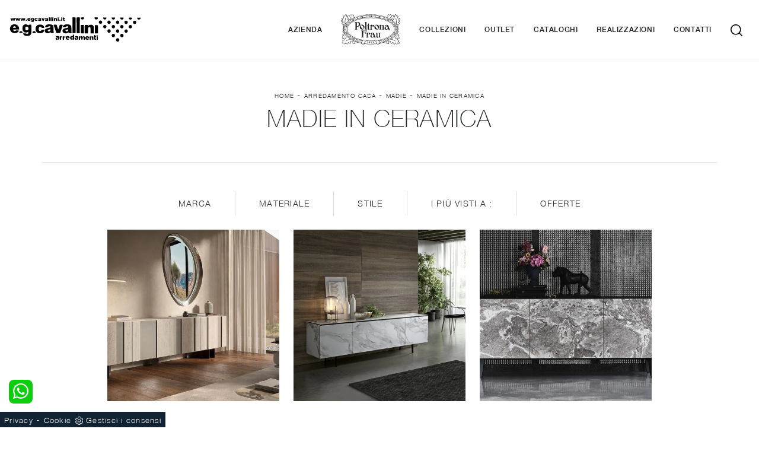

--- FILE ---
content_type: text/html; Charset=UTF-8
request_url: https://www.egcavallini.it/madie/in-ceramica
body_size: 70534
content:
<!doctype HTML>
<html prefix="og: http://ogp.me/ns#" lang="it">
  <head>
    <meta charset="utf-8">
    <title>Madie in ceramica</title>
    <script type="application/ld+json">
{
 "@context": "http://schema.org",
 "@type": "BreadcrumbList",
 "itemListElement":
 [
  {
   "@type": "ListItem",
   "position": 1,
   "item":
   {
    "@id": "http://www.egcavallini.it/arredamento-casa",
    "name": "Arredamento Casa"
    }
  },
  {
   "@type": "ListItem",
  "position": 2,
  "item":
   {
     "@id": "http://www.egcavallini.it/arredamento-casa/madie",
     "name": "Madie"
   }
  },
  {
   "@type": "ListItem",
  "position": 3,
  "item":
   {
     "@id": "http://www.egcavallini.it/madie/in-ceramica",
     "name": "Madie in ceramica"
   }
  }
 ]
}
</script>
    <meta name="description" content="Stare comodi nei locali dove si spende parte del proprio tempo è essenziale, per tale ragione è tanto importante la scelta dell'arredo.">
    <meta name="robots" content="index, follow">
    <meta name="viewport" content="width=device-width, initial-scale=1, shrink-to-fit=no">
    <link rel="canonical" href="https://www.egcavallini.it/madie/in-ceramica">
    <meta property="og:title" content="Madie in ceramica">
    <meta property="og:type" content="website">
    <meta property="og:url" content="https://www.egcavallini.it/madie/in-ceramica">
    <meta property="og:image" content="https://www.egcavallini.it/img/1411/arredamento-casa-madie-amsterdam-keramik-cattelan-italia_sit_1380366.webp">
    <meta property="og:description" content="Stare comodi nei locali dove si spende parte del proprio tempo è essenziale, per tale ragione è tanto importante la scelta dell'arredo.">

    <link rel="preload" href="/@/js-css/css/b5/b51.min.css" as="style">
    <link rel="stylesheet" href="/@/js-css/css/b5/b51.min.css">
    <link rel="preload" href="/@/js-css/css/b5/b52.min.css" as="style">
    <link rel="stylesheet" href="/@/js-css/css/b5/b52.min.css">
    <link rel="preload" href="/@/js-css/css/b5/b53.min.css" as="style">
    <link rel="stylesheet" href="/@/js-css/css/b5/b53.min.css">
    <link rel="preload" href="/@/js-css/css/b5/b54.min.css" as="style">
    <link rel="stylesheet" href="/@/js-css/css/b5/b54.min.css">
    <link rel="preload" href="/@/js-css/css/b5/b55.min.css" as="style">
    <link rel="stylesheet" href="/@/js-css/css/b5/b55.min.css">
    <link rel="stylesheet" href="/@/js-css/css/swiper.min.css">
    <link rel="preload" as="style" href="/@/js-css/css/swiper.min.css">
    <link rel="stylesheet" href="/@/js-css/css/swiper.min.css">
    <link rel="preload" as="style" href="/@/js-css/css/swiper.min.css">

    <style>@font-face {   font-family: "Helvetica Neue";   src: url("/@/fonts/helvetica_neue/helveticaneuethin.woff2") format("woff2"), url("/@/fonts/helvetica_neue/helveticaneuethin.woff") format("woff"), url("/@/fonts/helvetica_neue/helveticaneuethin.ttf") format("truetype");   font-style: normal;   font-weight: 300;   font-display: swap; } @font-face {   font-family: "Helvetica Neue";   src: url("/@/fonts/helvetica_neue/helveticaneuelight.woff2") format("woff2"), url("/@/fonts/helvetica_neue/helveticaneuelight.woff") format("woff"), url("/@/fonts/helvetica_neue/helveticaneuelight.ttf") format("truetype");   font-style: normal;   font-weight: 400;   font-display: swap; } @font-face {   font-family: "Helvetica Neue";   src: url("/@/fonts/helvetica_neue/helveticaneuemedium.woff2") format("woff2"), url("/@/fonts/helvetica_neue/helveticaneuemedium.woff") format("woff"), url("/@/fonts/helvetica_neue/helveticaneuemedium.ttf") format("truetype");   font-style: normal;   font-weight: 500;   font-display: swap; } @font-face {   font-family: "Helvetica Neue";   src: url("/@/fonts/helvetica_neue/helveticaneuebold.woff2") format("woff2"), url("/@/fonts/helvetica_neue/helveticaneuebold.woff") format("woff"), url("/@/fonts/helvetica_neue/helveticaneuebold.ttf") format("truetype");   font-style: normal;   font-weight: 700;   font-display: swap; }  :root {    --primary: #043442;    --white: #fff;    --black: #232323;    --dark: #000;    --gray-light: #cfd6da;    --gray-sup-light: #ebebeb;    --gray-dark: #3b3c40;    --gray-white: #f8f9fa;    --red-sconto: #C11B28;    --green-pag: #b6bbae;  --green: #496562;} html{ scrollbar-color: #232323 #efefef; } /*html, body { width: 100%; height: 100%; }*/  body { position:relative; overflow-x: hidden; letter-spacing: 1.25px; font-weight: 400; max-width:1920px; font-size:15px; margin:0px auto!important;  font-family: 'Helvetica Neue', sans-serif; } .h1, .h2, h1, h2, .h3, .h4, .h5, .h6, h3, h4, h5, h6 {   font-weight: 300; } * {   transition-timing-function: ease-in-out;   -moz-transition-timing-function: ease-in-out;   -webkit-transition-timing-function: ease-in-out;   -o-transition-timing-function: ease-in-out;   transition-duration: .2s;   -moz-transition-duration: .2s;   -webkit-transition-duration: .2s;   -o-transition-duration: .2s; }  .dropdown-toggle::after {   display:none; } /* .dropdown-menu {   border:0; }  .dropdown:hover .dropdown-menu {   display: block!important; }*/ p a {   color:#222; }  a, a:hover {   text-decoration: none;   color:inherit; }  button:focus {   outline: 0px; }  .prec-suc {   max-width: 35px;   margin: 0 0 0 auto !important; }  .succ .prec-suc {   margin: 0 auto 0 0 !important; }  /* fonts */ h1,h2,h3,h4,h5,h6 {   text-transform: uppercase;   font-weight: 200 ; }  .line {   position: relative; }  .line:after {   position: absolute;   bottom: 0px;   left: 0px;   content: "";   background: #d4d4d4 !important;   height: 4px !important;   width: 30px; }  .quote1, .quote2 {   font-size: 100px;   line-height: 1;   float: left;   width: 10%;   text-align: center; }   p.text-big {   line-height: 30px;   font-size: 20px;   font-weight: 700;   float: left;   width: 80%; }  .text-light {   color: #c5c5c5!important; }  p.text-medium {   line-height: 24px;   font-size: 14px;   font-weight: 400 !important;  }  .tuseiin a {   text-transform: uppercase;   color: #222;   font-size: 10px; }  .title-red {   color: #010101;   line-height: 45px;   font-size: 45px;   font-weight: 500 !important; }  .numero {   font-size: 100px;   color: #fff;   letter-spacing: -5px;   line-height: 74px !important;   margin: 0;   padding: 0;   right: 15px;   top: 16%;   position: absolute !important;   font-weight: 700; }  @media (min-width: 992px) {    .numero {     right:0px;   }  }  .red-bg {   background-color: #010101; }  .linea {   width: 30px;   height: 4px; }   /* custum padding */  .p-110 {   padding: 55px 15px !important; }  .p-110-90 {   padding: 55px 45px !important; }  .bg-img {   background-repeat: no-repeat;   background-size: cover;   background-position: center center;   min-height: 500px; }  .pt-130 {   padding-top: 85px; }  @media (min-width: 767px) {     .p-110 {     padding: 110px 15px !important;   }    .p-110-90 {     padding: 110px 90px !important;   }    .pt-130 {     padding-top: 130px;   }    .pb-130 {     padding-bottom: 130px;   }  }  /* nav-tabs */  .nav-tabs {   border: 0; }  .nav-tabs li {   display: inline-block;   margin: 0 26px;   background: transparent !important;   float: none; }   .nav-tabs li:first-child {   margin: 0 26px 0 0; }  .nav-tabs li a {   border: 0;   color: #9b9b9b;   padding: 5px 0;   text-transform: uppercase;   margin: 0;   line-height: 18px;   font-size: 15px;   font-weight: 700; }  .nav-tabs li a.active, .nav-tabs li a:hover {   border-bottom: 2px solid #495057 !important;   border-top: 1px solid #FFF !important;   border-left: 1px solid #FFF !important;   border-right: 1px solid #FFF !important;   color: #555; }  /* figure */  figure {   position: relative;   background-color: #000;   overflow: hidden; }  figure .img-fluid {   width:100% !important; } figure figcaption {   position: absolute;   text-align: center;   bottom: 30px;   left: 30px;   right: 30px;   position: absolute;   z-index: 2;   opacity: 0; }  figcaption h3 { /*  font-size: 18px;   line-height: 25px;*/   margin: 0;   width: 100%;   padding: 15px 15px;   text-align: center;   position: relative;   opacity: 1;   z-index: 2; }  figure:hover figcaption {   opacity: 1;   transition: all .3s ease;   -webkit-transition: all .3s ease;   -moz-transition: all .3s ease; }  figure:hover img {   -webkit-filter: grayscale(1);   filter: grayscale(1);   cursor: pointer;   opacity: .25;   -ms-transform: scale(1.1,1.1);   -webkit-transform: scale(1.1,1.1);   transform: scale(1.1,1.1); }  /* special col */  .center-col {   margin-left: auto !important;   margin-right: auto !important; }  .content {   overflow: hidden;   position: relative; }  .content .content-text {   position: absolute;   opacity: 0;   bottom: -250px;   transition: all 400ms ease-out 0s;   width: 65%;   left: 50%;   transform: translateX(-50%);   right: 0;   background: rgba(227,29,59,.9); }  .content .content-text h3 {   font-size: 14px;   line-height: 25px;   margin: 0;   width: 100%;   padding: 30px 0px 10px 0px;   position: relative;   padding-top: 30px;   opacity: 1;   z-index: 2; }  .content:hover .content-text {   opacity: 1;   bottom: 50px; }  .row-number p.counter {   font-size: 35px;   font-weight: 700; }  .row-number p {   text-transform: uppercase; }  /* tag prodotto */  .tag-prodotto .navbar-right_tag {   display: block;   margin-bottom: 1rem;   text-align: right; }  .tag-prodotto .dropdown_tag {   display: inline-block;   margin-right: 20px;   color: #666;   position: relative;   cursor: pointer;   font-size: 14px; }  .tag-prodotto .dropdown_tag {   color: #666;   cursor: pointer;   font-size: 14px; }  .tag-prodotto .dropdown-menu_tag {   list-style: none;   padding: 0px;   margin: 0px;   display: none;   position: absolute;   z-index: 2;   top: 20px;   right: 0;   background-color: #fff;   min-width: 150px;   border: 1px solid #ccc;   box-shadow: 2px 2px 4px rgba(0,0,0,0.2); }  .tag-prodotto .dropdown_tag:hover .dropdown-menu_tag {   display: block; }  .tag-prodotto .dropdown-menu_tag li:first-child a {   padding-top: 0px; }  .tag-prodotto .dropdown-menu_tag a {   display: block;   padding: 2.5px 10px;   padding-top: 2.5px;   color: rgba(0,0,0,.5) !important; }  .tag-prodotto .dropdown-menu_tag a:hover {   background-color: #ccc;   color: #fff !important; }  /* selettore tag */  .position-menu-tag {    position: sticky;   position: -webkit-sticky;   top: 0;   z-index: 10; }  .position-menu-tag .navbar-right_tag {   flex-direction: row;   display: inline-flex;   vertical-align: middle;  }  .position-menu-tag .navbar-right_tag li {   display: block;   padding-right: 0px;   padding-left: 0px;   cursor: pointer;   cursor: hand;   position: relative; }  .position-menu-tag .navbar-right_tag li span {   font-size: .9rem; /*  width: 180px;*/   border: 0px solid #666;   border-right:1px solid #ddd;   padding: 10px 40px;   display: block;   text-transform:uppercase; }  .position-menu-tag .navbar-right_tag li:last-child span {   border-right:0px solid #ddd; }  .position-menu-tag .navbar-right_tag .dropdown_tag .dropdown-menu_tag {   display: none;   width: 100%; }  .position-menu-tag .navbar-right_tag .dropdown_tag:hover .dropdown-menu_tag {   display: block;   position: absolute;   z-index: 11;   padding-inline-start: 0px; /*  left: 50%;   transform: translateX(-50%);*/ }  .position-menu-tag .navbar-right_tag .dropdown_tag:hover .dropdown-menu_tag li {   display: block;   min-width: 100%;   padding-left: 0!important;   padding-right: 0!important;   cursor: pointer;   cursor: hand;   position: relative;   border: 0;   border-bottom:1px solid #222;   color: #bbbcba;   margin-right: 20px;   transition: all .4s linear; }  .position-menu-tag .dropdown-menu_tag li a {   background-color: #222;   font-size: .9rem;   transition: all .4s linear;   border: 0;   padding: 10px 20px;   display: block;   color: #fff;   word-wrap: break-word; }   .position-menu-tag .dropdown-menu_tag li a:hover, .position-menu-tag .dropdown-menu_tag li a.tag_attivo  {   background-color: #ccc;   color: #222; }   /* fomr */  /*input[type="button"], input[type="text"], input[type="email"], input[type="search"], input[type="password"], textarea, input[type="submit"] {   -webkit-appearance: none;   border-radius: 0; }  input, select, textarea {   font-size: 13px;   padding: 12px 15px;   border: 2px solid rgba(0,0,0,.1) !important;   font-size: 14px !important;   text-transform: uppercase;   margin: 0 0 20px 0;   max-width: 100%;   resize: none;   outline: none;   font-weight: 500; */ }  .btn {   border-radius: 0px;   font-size: 13px;   padding: 12px 24px;   text-transform: uppercase; }  .col-contact p {   position: relative;   padding-left: 65px; }  .col-contact p .fas,  .col-contact p .far {   position: absolute;   left: 0px;   top: 0px;   font-size: 40px !important;   margin-bottom: 15px !important; }  .tag-dinamico .dropdown-menu_tag {   list-style: none;   margin-bottom: 10px;   padding:0;   margin-left:0;   margin-right:0; }  .tag-dinamico .dropdown-menu_tag li {   display: block;   padding: 5px;   margin: 5px 0px 10px 0px;   border: solid 1px #999;   border-radius: 0px;   transition: all 0.3s linear;   text-align: center; }  .tag-dinamico .dropdown-menu_tag a {   color: rgba(0,0,0,.9) !important;   font-size: 14px;   transition: all 0.3s linear; }  .tag-dinamico li:hover {   background-color: #222; }  .tag-dinamico li:hover a {   color: #fff !important; }  /* partner  .apri-menu-partner { border: solid 1px #eee; min-height: 110px; }  .apri-menu-partner a { display: block; min-width: 60px; line-height: 90px; text-align: center; }  .apri-menu-partner img { text-align: center; display: inline-block!important; vertical-align: middle; }  .immagineBiancoNero { -webkit-filter: grayscale(100%); filter: grayscale(100%); }  .max-logo-partner { max-height: 85px; max-width: 90%; }  .menu-partner { position: absolute; z-index: 14; background: #f1f2f3; top: 0; left: 50%; transform: translate(-50%); display: none; padding: 10px; width: 100%; }  .partner { max-height: 240px; overflow-y: scroll; }  .partner li { list-style: none; color: rgba(0,0,0,.5); transition: .3s linear; padding-top: 5px; padding-bottom: 5px; border-bottom: solid 1px #eee; }  .partner a { line-height: normal; color: rgba(0,0,0,.5); }  .apri-menu-partner:hover .menu-partner { display: block!important; } */ footer {   width: 100%; } footer > * {   font-size: 13px; }  .social-icon.footer-social a {   margin: 0 5px; }  .social-icon .fab, .social-icon .fas, .social-icon .far {   text-align: center;   display: table-cell;   vertical-align: middle;   width: 30px;   height: 30px !important;   line-height: 1;   font-size: 14px;   -webkit-transition: all 0.4s ease;   transition: all 0.4s ease;   color: #fff;   background: none; }  .social-icon .fa-facebook-f {   background-color: #3b5998; }  .social-icon .fa-twitter {   background-color: #00aced; }  .social-icon .fa-google-plus-g {   background-color: #dd4b39; }  .social-icon .fa-dribbble {   background-color: #ea4c89; }  .social-icon .fa-youtube {   background-color: #bb0000; }  .social-icon .fa-linkedin-in {   background-color: #007bb6; }   @media screen and (max-width: 767px) {    .tuseiin a{font-size: 10px;}  }  .modal-body {padding: 0;} /*.verticale .sli-cor{max-height: 500px;} .verticale .sli-cor .swiper-slide {width: 100%!important;}*/ .pulsante-richiedi {text-align: center; padding: 10px 0; transition: all .4s linear; border: solid 1px #3c5f89; color: #3c5f89; margin: 0 auto;  display: block;} .pulsante-richiedi:hover {color: #fff; background: #3c5f89;} .btn-primary {border: solid 1px #3c5f89!important; color: #3c5f89; background: #fff;} .btn-primary:hover {color: #fff; background: #3c5f89;} .form-group {margin: 0;} .form-group input{text-align: left; border-top: none!important; border-left: none!important; border-right: none!important;} .form-group select{text-align: left; border-top: none!important; border-left: none!important; border-right: none!important; -moz-appearance: none; -webkit-appearance: none; appearance: none;} .form-group textarea{text-align: left; border-top: none!important; border-left: none!important; border-right: none!important;} .tag-prodotto .dropdown_tag:last-child{margin-right: 0;} .paginatore .page_nav{margin: 0; padding: 0; list-style: none; margin: 0 auto; text-align: center;} .paginatore .page_nav li{display: inline-block; } .paginatore .page_nav li a{padding: 8px 12px; color: #3c5f89; border: solid 1px #3c5f89; transition: all .4s linear;} .paginatore .page_nav li .pag_attivo{color: #fff; background: #3c5f89;} .paginatore .page_nav li a:hover{background: #3c5f89; color: #fff;} .paginatore .page_nav li .pag_attivo:hover{background: #fff; color: #3c5f89;} .an-fil{animation:filtri 2s} @keyframes filtri{   0%{text-shadow:0 0 0 #ff0;color:#333}   50%{text-shadow:0 0 5px #ff0;color:#666}   100%{text-shadow:0 0 0 #ff0;color:#333} }   @media(max-width: 767px){   /*.testo-centro p{font-size: 12px; text-align: justify;}*/   .col-contact p {     padding-left: 30px;   }   figure a { background-color:rgba(0,0,0,0.25);}   figcaption h3{padding-top:40%;font-size:18px;}   figure figcaption{ opacity:1;bottom:0; left:0; background-color: rgba(0,0,0,0.25);width: 100%;height: 100%;}   figure figcaption a div.linea,figure figcaption a span{ display:none;} }   /* BOTTONE TESTO TAG MULTIPLO */ .btnh {border-radius: 4px; display: inline-block; margin: 0 0.25em; overflow: hidden; padding: 24px 38px 24px 16px; position: relative; text-decoration: none; line-height: 1; border-radius: 0;} .btnh .btn-content {font-weight: 300; font-size: 1em; line-height: 1.2; padding: 0 26px; position: relative; right: 0; transition: right 300ms ease; display: block; text-align: left;} .btnh .icon {border-left: 1px solid #eee; position: absolute; right: 0; text-align: center; top: 50%; transition: all 300ms ease; transform: translateY(-50%); width: 40px; height: 70%;} .btnh:hover .icon { position: absolute; left: 49%; } .btnh .icon i {position: relative; top: 48%; transform: translateY(-50%);  background:url('/1070/imgs/right-arrow.svg') center center no-repeat; display:block;  width: 25px; height: 25px; } .btnh:after {content: ''; position: absolute; top: 0; bottom: 0; right: 0; left: 0; background-color: #ddd; opacity: 0; transition: opacity 300ms ease;} .btnh:hover .btn-content {right: 100%;} .btnh:hover .icon {border-left: 0; font-size: 1.8em; width: 100%;} .btnh:hover:after {opacity: 0.2;} .btnh.btn-alt-color {border-color: salmon; color: salmon;} .btnh.btn-alt-color .icon {border-left-color: salmon;} .btnh.btn-alt-color:after {background-color: salmon;} /* FINE BOTTONE TESTO TAG MULTIPLO */     @media (min-width: 320px) {     /*  h1,.h1{font-size:1.5rem!important;line-height:1.75rem!important;}   h2,.h2{font-size:1.35rem;line-height:1.5rem;}   h3,.h3{font-size:1.15rem;line-height:1.25rem;}   h4,.h4{font-size:1rem;line-height:1.25rem;}   h5,.h5{font-size:.75rem;line-height:1rem;}*/ } /* Medium devices (tablets, 768px and up) The navbar toggle appears at this breakpoint */ @media (min-width: 768px) {     /*  h1,.h1{font-size:2.25rem!important;line-height:2.5rem!important;}   h2,.h2{font-size:1.75rem;line-height:2rem;}   h3,.h3{font-size:1.5rem;line-height:1.75rem;}   h4,.h4{font-size:1.25rem;line-height:1.5rem;}   h5,.h5{font-size:1rem;line-height:1.25rem;}*/ } @media (min-width: 992px) {       /*  h1,.h1{font-size:2.5rem!important;line-height:2.75rem!important;}   h2,.h2{font-size:2rem;line-height:2.25rem;}   h3,.h3{font-size:1.75rem;line-height:2rem;}   h4,.h4{font-size:1.5rem;line-height:1.75rem;}   h5,.h5{font-size:1rem;line-height:1.25rem;}*/ } /* Large devices (desktops, 992px and up) */ /*@media (min-width: 1600px) {  h1,.h1{font-size:2.75rem!important;line-height:3rem!important;} h2,.h2{font-size:2rem;line-height:2.25rem;} h3,.h3{font-size:1.75rem;line-height:2rem;} h4,.h4{font-size:1.5rem;line-height:1.75rem;} h5,.h5{font-size:1.25rem;line-height:1.5rem;}*/ }    @media screen and (min-width: 768px) {    .swiper-container .swiper-slide h1, .swiper-container .swiper-slide p {     width: 50%;     color: #FFF;   } } @media (max-width: 768px) {   .swiper-home p { display: none!important; } }  .swiper-container {   width: 100%; }  .swiper-home {   height: 100%; }  .swiper-container .swiper-slide {   width: 100%;   height: 100%;   background-position: center center;   background-repeat: no-repeat;   background-size: cover; }  .swiper-container .swiper-slide p {   color: #FFF;   margin-bottom: 2%;   width:50%; }  .swiper-container .swiper-slide h1 {   display: inline-block;   color: #fff;   width:50%; } .swiper-container .swiper-slide p, .swiper-container .swiper-slide h1 {   width:45%; } @media screen and (max-width: 768px) {   .fixed-logo{left: 0px; top: 0px; }   .fixed-logo img { height: 40px; width: auto; }   .menu-button{ width:40px; height: 40px; right: 0px; top: 0px;}   .apri-menu .menu-wrap{ top: 0px; right: 0px;}   .swiper-home {  height: 50%; }   .swiper-container .swiper-slide p, .swiper-container .swiper-slide h1 {   width:100%; }   .bg-img { min-height: 300px; }   .position-menu-tag .navbar-right_tag li, .position-menu-tag .navbar-right_tag li span{width: 100%;} }  @media(min-width: 1400px){   .container, .container-lg, .container-md, .container-sm, .container-xl, .container-xxl {max-width: 1600px;} }    .megamenu .drop-1 {   border: none;   width: 100vw;   left: 0;   right: 0;   top: auto; } .dropdown-menu {   transition: 0.2s;   width: 100%;   /*height: 0;*/   border: 0;		 } .dropdown-menu {   border-radius: 0px;   margin-top: 0px;   min-width: auto;   background-color: var(--white); /*  box-shadow: 0 0rem .05rem rgba(0,0,0,.1);*/ } .testata::before {   content: '';   background: rgba(0,0,0,0.25);   width: 100%;   height: 100%;   position: absolute;   left:0;   z-index: 1; } .testata .row {   display: grid;   margin: 0px auto;   vertical-align: middle;   height: 100%; } .testata .row div{   z-index: 10; }  .testata > *{ color:#FFF; text-align:center;}  @media(max-width: 991px){   .drop-1 {display:block!important; box-shadow: none; }   a[class*="giro_giostra"] {display: none!important;} }  /* menu */ #navbarNavDropdown { /*width: 100%;*/ align-items: flex-end; padding: 0px; z-index:9999;} nav.navbar {transition: 0.4s; flex-direction: column; width: 100%; height: auto; overflow: visible;/* background: #232323;*/} nav.navbar.is-home {background: radial-gradient(944.96px at 0% 100%, #ededed 0%, #f2f2f2 100%);} nav.navbar.is-top {background: transparent !important; top: 30px;} nav.navbar.is-home.bg {background: radial-gradient(944.96px at 0% 100%, #ededed 0%, #f2f2f2 100%);} nav.navbar .container {margin-top: auto;} nav.navbar.is-home.headroom--unpinned {background: radial-gradient(944.96px at 0% 100%, #ededed 0%, #f2f2f2 100%); transform: translateY(-100%); transition: 0.4s;} nav.navbar.headroom--unpinned {transform: translateY(-100%); transition: 0.4s;} .headroom--pinned { background-color: rgba(11,54,156,1); transition: 0.4s;} .navbar-brand {margin: 0;} .navbar-nav {justify-content: center; width: 100%; margin: 0px 0 0 0;} .navbar-nav .nav-item {  /*width: auto; height: auto;*/ padding: 0; text-align: left;} .navbar-nav .nav-link { text-align: center; position: relative; transition: 0.9s; font-size: 12px; letter-spacing:.05rem; text-transform:uppercase; font-weight: 500;  height: 100%; width: auto; padding: 2rem 0.5rem;} .navbar-nav .nav-link:hover,.navbar-nav .nav-link.attiva_s {color: var(--primary)!important;} .navbar-expand-lg .navbar-nav .nav-link {padding-right: 15px; padding-left: 15px;} .dropdown-menu {transition: 0.2s; width: 100%; border: 0;} .dropdown:hover .dropdown-menu {height: auto; width: auto;} .navbar-expand-lg .navbar-nav .dropdown-menu {/* background: var(--dark); top: 100%;  width: 100vw; left: 0; position: absolute; right: 0;*/} a.nav-link.nav-link2.text-small.pb-2.mb-1.d-block.nav-heading {font-weight: bold; border-bottom: 2px solid gray;} .head__inside--right {display: flex; align-items: center;} .head__inside--right a {text-transform: uppercase; color: #b9b9b9; transition: 0.3s ease; font-size: 14px; margin-right: 20px; display: flex; align-content: center; align-items: center;} .head__inside--right a:hover {color: #666;} .search:hover .addsearch {width: auto; opacity: 1;} .addsearch:hover,.addsearch:focus {width: auto; opacity: 1;} .addsearch:hover,.addsearch:focus {width: auto; opacity: 1;} .addsearch {cursor: auto; border: none; background: none; border-bottom: 1px solid #59baaf; color: white; width: 0; opacity: 0; transition: 0.3s ease;} .mega-mob .nav-item {height: auto; text-align:left;} .mega-mob .h3-menu {color: var(--black);  font-family: "Helvetica Neue", sans-serif; font-weight: 600; font-size: 12px; line-height: 22px; margin: 0px 0 10px; } .mega-mob .nav-item a:hover {background: none; color: #666;} a.dropdown-item.nav-link.text-small.pb-2.d-block {font-size: 13px; text-align: left; padding: 8px 15px!important; font-weight:500;} /*a.dropdown-item.nav-link.text-small.pb-2.d-block::before {content:'- ';}*/ .dropdown-menu .nav-link {color: black !important;} .dropdown-item {transition: 0.2s; width: 100%; font-size: 13px; text-align: left;  /*padding-top: 4px;text-transform: uppercase;*/ font-weight: 500; color: #333333;} .dropdown-item:hover {color: #d32a2a !important; background: transparent !important;} /**/ .dropdown {   position: static; }   .mega-mob a {  color: var(--black) !important; font-weight: 500 !important; font-size: 13px !important;}  @media(max-width: 991px){   .mobile__nav_btm {     display: flex;   }   .mobile__nav_btm a {     width: 50%;     height: 45px;     text-transform: uppercase;     color: white;     display: flex;     align-items: center;     justify-content: center;     font-size: 14px;   }   #navbarNavDropdown { padding: 60px 30px!important; display: block !important; position: fixed; top: 0; left: -100%; height: 100vh; width: 100%; background: var(--white); bottom: 0; overflow-y: auto; -webkit-transition: left 0.3s; -moz-transition: left 0.3s; -o-transition: left 0.3s; transition: left 0.3s; z-index: 1020;}   #navbarNavDropdown.active {left: 0;}   nav.navbar {/*height: 82px;*/ padding-top: 7px !important; padding-bottom: 7px !important;}   .navbar-light .navbar-toggler {margin-top: 0px;padding: 0;}   nav.navbar .container {width: 100%; margin: 0; max-width: 100%;}   nav.navbar.headroom--unpinned {height: 71px; padding-top: 0px !important;}   .navbar-light .navbar-toggler {position: absolute; right: 15px; top: auto; z-index:1030; }   .head__inside {display: none;}   .navbar-nav .nav-item {height: auto; text-align: left; border-bottom: 0px solid #545454; } /*  .navbar-right_tag .dropdown_tag span {padding: 10px 3px; display: block; text-align: center;}*/   .navbar-right_tag .dropdown_tag {/*margin: 0; padding: 0;*/ display:block; font-size: 15px;}    .mega-mob { -webkit-column-count: 1!important;-moz-column-count: 1!important;column-count: 1!important;     -webkit-column-gap: 15px!important;-moz-column-gap: 15px!important;column-gap: 15px!important;}   .back-to-top-with-quote1-menu, .back-to-top-with-quote2-menu{ display: none; }   .navbar-nav .nav-link { text-align: left !important; padding: 0 0 0 0!important; font-size: 12px!important; font-weight: 700!important; color: var(--black) !important; text-transform:uppercase; }   .mega-mob .h3-menu  {  color: var(--black) !important; font-size: 13px!important; font-weight: 700!important; text-transform: uppercase; }   .mega-mob a {  color: var(--black) !important; font-weight:300; padding-left: 1rem; padding-right: 1rem; }   .list-unstyled{ padding: 0 0 1rem 0; margin:  0 0 1rem 0; }   .dropdown-menu { background-color: transparent !important;}   .dropdown-menu .mega-mob .list-unstyled, .bordone { border-bottom: 1px solid #545454!important; }   .nav-link.selected { color: var(--white) !important; } }  .show-mobile {   display: none; }  @media (max-width: 991px) {   .show-mobile {     display: block;   }   .dropdown {     position: relative;   } }  .navbar-toggler:focus {   text-decoration: none;   outline: 0;   box-shadow: none; }          </style> 
    <style>@media (max-width: 767px) {	.position-menu-tag .navbar-right_tag{justify-content:center;}	.position-menu-tag .navbar-right_tag li span{border:0;}	.position-menu-tag .navbar-right_tag .dropdown_tag:hover .dropdown-menu_tag{position:relative;}}</style>
    <style>.container-testo-box-sotto10 {position: absolute; top: 10px; right: 25px;  width: auto; height: auto; min-height: 0; min-width: 0; z-index: 9; }.container-testo-box-sotto10 p{padding: 0!important; margin: 0!important; font-weight:400;background: #333; color: var(--white);}.container-testo-box-sotto10 del {padding: 7px 5px 7px 15px; display: inline-block;font-size: 13px; margin-right:10px; font-weight: 300; color: var(--white);}.container-testo-box-sotto10 span {padding: 7px 15px; margin-left:10px; display: inline-block; background: #3c5f89; color: var(--white);  font-weight: 300;font-size: 13px; }.container-testo-box-sotto10:empty { display: none;}.container-testo-box-sotto10 del:empty {padding: 0!important; display: inline-block;}.container-testo-box-sotto10 span:empty {padding: 0!important; display: inline-block;}.prezziPag:empty {display: none!important;}.container-testo-box-sotto10 {position: absolute; top: 10px; right: 25px;  width: auto; height: auto; min-height: 0; min-width: 0; z-index: 9; }.container-testo-box-sotto10 p{padding: 0!important; margin: 0!important; font-weight:400;background: #333; color: var(--white);}.container-testo-box-sotto10 del {padding: 7px 5px 7px 15px; display: inline-block;font-size: 13px; margin-right:10px; font-weight: 300; color: var(--white);}.container-testo-box-sotto10 span {padding: 7px 15px; margin-left:10px; display: inline-block; background: #3c5f89; color: var(--white);  font-weight: 300;font-size: 13px; }.container-testo-box-sotto10:empty { display: none;}.container-testo-box-sotto10 del:empty {padding: 0!important; display: inline-block;}.container-testo-box-sotto10 span:empty {padding: 0!important; display: inline-block;}.prezziPag:empty {display: none!important;}.container-testo-box-sotto10 {position: absolute; top: 10px; right: 25px;  width: auto; height: auto; min-height: 0; min-width: 0; z-index: 9; }.container-testo-box-sotto10 p{padding: 0!important; margin: 0!important; font-weight:400;background: #333; color: var(--white);}.container-testo-box-sotto10 del {padding: 7px 5px 7px 15px; display: inline-block;font-size: 13px; margin-right:10px; font-weight: 300; color: var(--white);}.container-testo-box-sotto10 span {padding: 7px 15px; margin-left:10px; display: inline-block; background: #3c5f89; color: var(--white);  font-weight: 300;font-size: 13px; }.container-testo-box-sotto10:empty { display: none;}.container-testo-box-sotto10 del:empty {padding: 0!important; display: inline-block;}.container-testo-box-sotto10 span:empty {padding: 0!important; display: inline-block;}.prezziPag:empty {display: none!important;}/* Inizio CSS Menù/Navbar *//* Icona Burger Menù */.first-button {border: 0;}.chiara .animated-icon1 span { background: var(--white);}.bianca .animated-icon1 span { background: var(--black);}.animated-icon1, .animated-icon2, .animated-icon3 { width: 30px; height: 20px; position: relative; margin: 0px; -webkit-transform: rotate(0deg);-moz-transform: rotate(0deg);-o-transform: rotate(0deg);transform: rotate(0deg);-webkit-transition: .5s ease-in-out;-moz-transition: .5s ease-in-out;-o-transition: .5s ease-in-out;transition: .5s ease-in-out;cursor: pointer;}.animated-icon1 span, .animated-icon2 span, .animated-icon3 span {display: block;position: absolute;height: 3px;width: 100%;border-radius: 9px;opacity: 1;left: 0;-webkit-transform: rotate(0deg);-moz-transform: rotate(0deg);-o-transform: rotate(0deg);transform: rotate(0deg);-webkit-transition: .25s ease-in-out;-moz-transition: .25s ease-in-out;-o-transition: .25s ease-in-out;transition: .25s ease-in-out;}.animated-icon1 span {background: var(--white);}.animated-icon1 span:nth-child(1) {top: 0px;}.animated-icon1 span:nth-child(2) {top: 10px;}.animated-icon1 span:nth-child(3) {top: 20px;}.animated-icon1.open span:nth-child(1) {top: 11px;-webkit-transform: rotate(135deg);-moz-transform: rotate(135deg);-o-transform: rotate(135deg);transform: rotate(135deg);}.animated-icon1.open span:nth-child(2) {opacity: 0;left: -60px;}.animated-icon1.open span:nth-child(3) {top: 11px;-webkit-transform: rotate(-135deg);-moz-transform: rotate(-135deg);-o-transform: rotate(-135deg);transform: rotate(-135deg);}/* Stile Navbar */.hs-nav {position: sticky; top: 0; background: transparent; transition: all .3s ease-out; z-index: 10000; padding: 0 6rem; max-width: 1920px;}.dropdown-toggle::after {display: none;}.navbar .dropdown:hover .dropdown-menu {display: block!important;}.hs-nav  { background-color: var(--white);   border-bottom: 1px solid var(--gray-sup-light); }/*.hs-nav svg { fill:  var(--black);}*/ .hs-nav .navbar-brand img { filter: unset; }.hs-nav.chiara .animated-icon1 span {  background: var(--dark); }.hs-nav.chiara .nav-link {   color: var(--black); }/*.hs-nav.chiara .navbar-brand img{ width:120px; }*/.hs-nav.chiara svg.molteni { fill: var(--black);  transition: background .4s linear, top .2s linear, height .3s linear;}.hs-nav.chiara.bianca svg.molteni { fill: var(--black); }.margNav {padding-top: 0;}@media(min-width: 1200px){  .navbar-nav .nav-link {padding-left: 1rem!important; padding-right: 1rem!important;}}@media(max-width: 1024px){  .hs-nav {padding-left: 2rem; padding-right: 2rem;}}/*.dropdown-toggle svg {width: 18px; height: 18px; fill: #fff;}.dropdown-toggle svg {width: 25px; height: 25px; fill: var(--black);}*//* Fine CSS Menù/Navbar */.top-bar {   background: var(--black);  font-weight: 400; font-size:12px;  color: var(--white);  }.top-bar svg, .icon-bar svg {  width: 16px;  height: 16px;  fill: var(--white);  margin: 0 .5rem;}.top-bar a { font-weight: 400; font-size:16px;  color: var(--white);  text-decoration: none;  display: -ms-inline-flexbox;  display: inline-flex;  -ms-flex-align: center;  align-items: center;}.top-bar a:hover{  color: var(--primary);  }/* Inizio CSS Menù/Navbar *//* Icona Burger Menù */.first-button {border: 0;}.animated-icon1, .animated-icon2, .animated-icon3 { width: 30px; height: 20px; position: relative; margin: 0px; -webkit-transform: rotate(0deg);-moz-transform: rotate(0deg);-o-transform: rotate(0deg);transform: rotate(0deg);-webkit-transition: .5s ease-in-out;-moz-transition: .5s ease-in-out;-o-transition: .5s ease-in-out;transition: .5s ease-in-out;cursor: pointer;}.animated-icon1 span, .animated-icon2 span, .animated-icon3 span {display: block;position: absolute;height: 2px;width: 100%;border-radius: 0px;opacity: 1;left: 0;-webkit-transform: rotate(0deg);-moz-transform: rotate(0deg);-o-transform: rotate(0deg);transform: rotate(0deg);-webkit-transition: .25s ease-in-out;-moz-transition: .25s ease-in-out;-o-transition: .25s ease-in-out;transition: .25s ease-in-out;}.animated-icon1 span {background: var(--black);}.animated-icon1 span:nth-child(1) {top: 0px;}.animated-icon1 span:nth-child(2) {top: 8px;}.animated-icon1 span:nth-child(3) {top: 16px;}.animated-icon1.open span:nth-child(1) {top: 11px;-webkit-transform: rotate(135deg);-moz-transform: rotate(135deg);-o-transform: rotate(135deg);transform: rotate(135deg);}.animated-icon1.open span:nth-child(2) {opacity: 0;left: -60px;}.animated-icon1.open span:nth-child(3) {top: 11px;-webkit-transform: rotate(-135deg);-moz-transform: rotate(-135deg);-o-transform: rotate(-135deg);transform: rotate(-135deg);}/* Stile Navbar */.hs-nav {  background-color: var(--white);   transition: background .4s linear, top .2s linear, height .3s linear; position: sticky; top: 0; transition: all .3s ease-out; z-index: 10000; padding: 0; max-width: 1920px;}.navbar .dropdown:hover .dropdown-menu {display: block!important;}.margNav {padding-top: 0;}.navbar-brand { margin: 0; text-align: left; }/* Modifica Navbar Full Screen */.hs-nav.open {top: 0!important; height: auto;}.hs-nav.open.absolute {position: absolute!important;}.dropdown-toggle::after {display: none;}/*.dropdown-toggle {color: var(--dark)!important; font-size: 1.6rem; line-height: 1.2rem;  font-weight: 500; transition: color .3s;}*/.navbar .dropdown:hover .dropdown-menu {display: block!important;}.dropdown-item {font-size: 13px;}.hs-nav.scura { /*background: var(--dark);*/ transition: background .4s linear, top .2s linear, height .3s linear;}.margNav {padding-top: 0;}@media(min-width: 1200px){  .navbar-nav .nav-link {padding-left: .75rem!important; padding-right: .75rem!important;}}@media(max-width: 1024px){  .hs-nav {padding-left: 0rem; padding-right: 0rem;}}@media(min-width: 1200px){.navbar-nav .nav-link {font-size: 12px!important; padding-left: 1rem!important; padding-right: 1rem!important; letter-spacing: .05em; font-weight: 500!important; text-transform: uppercase!important; }}@media(max-width: 1024px){.hs-nav {padding-left: 2rem; padding-right: 2rem;}}@media(max-width: 991px){.hs-nav {padding-left: .5rem; padding-right: .5rem; }.navbar-brand { margin: 0; text-align: center; }.hs-nav.chiara .navbar-brand img{ width:220px; }.dropdown-menu {box-shadow: 0 0rem 0rem rgba(0,0,0,0); display:block;}.hs-nav svg {  fill: var(--black); }.hs-nav svg.molteni { fill: var(--black)!important;  transition: background .4s linear, top .2s linear, height .3s linear;}}@media(min-width: 992px){.hs-nav.open {top: 0!important; height: 100vh; min-height: 900px;}}.allinealo svg {margin-top: 4px;}.okRic1 {width: 60%; margin: 0 auto!important;}.okRic1 .cerca_navbar {width: 100%;}.cerca_navbar .fa-search {line-height: 0; padding: 10px 30px 10px 15px; background-color: var(--gray-dark); color: #fff; border-top-right-radius: 20px; border-bottom-right-radius: 20px;}#search-box {width: calc(100% - 45px)!important;}#search-box2 {width: calc(100% - 45px)!important;}.searchResult {top: 85px!important;}.searchResult2 {top: 125px!important;}.okRic2 {padding-top: 5px; padding-bottom: 10px;}.no_list {list-style: none; display: inline-block;}.dropdown-menu {  min-width: auto; border-radius: 0rem;}/* Fine CSS Menù/Navbar *//* RICERCA */.cerca_navbar {  margin: 0 15px;  z-index: 100;  /*width: 800px;*/  justify-content: end;  display: flex;  /*   margin-bottom: 15px; */}#search-box {  font-size:14px; border-top-left-radius: 0px; border-bottom-left-radius: 0px;width: calc(100% - 45px)!important;  border-radius: 0!important;  text-align: left!important;  background-color: #f3f5f9!important;}#search-box2 {  width: calc(100% - 45px)!important;  border-radius: 0!important;  text-align: left!important;}#ricerchina{ position:absolute; left:0; right:0;top:100%; }/*.topSez{margin-top: -110px;}*/@media(max-width: 991px){.cerca_navbar {    margin: 0px!important;    width: 100%;  }.topSez p{display:none;}} #ricerchina {   padding: 1rem;   background: var(--white);  }.ricerchina {margin-top: -4px;}.risultatiDestra li a p { font-size: 12px!important; font-style: normal!important; padding: .5rem 1.5rem!important;}.risultatiSinistra li a { font-size: 14px!important; text-align:left!important;}.fa-search{ background-image: url(/@/js-css/svg/loupe-w.svg); background-repeat: no-repeat; background-position: center center;background-size: 50% 50%;}.fa-times{ background-image: url(/@/js-css/svg/close-w.svg); background-repeat: no-repeat; background-position: center center;background-size: 50% 50%;}.cercaMenu { cursor: pointer; background: none; border: none;padding-left: 1rem !important; padding-right: 1rem !important;}.cercaMenu svg {width: 20px; height: 20px; margin-top: 0px; /*fill:  var(--white);*/ }.hs-nav.bianca .cercaMenu svg {width: 20px; height: 20px; margin-top: 0px; fill:  var(--black);}.cercaMenu:focus {outline: none;}.cerca_navbar {padding-bottom: 0px; text-align: center;margin: 0px!important;  }#search-box {width: calc(100% - 41px)!important;}.cerca_navbar .fa-search {line-height: 0; padding: 10px 30px 10px 15px; background-color: var(--black); fill: #fff; border-radius: 0px; border-bottom-right-radius: 0px;}.searchResult {left:.95rem!important;right:0!important;top: calc(100% - 15px)!important;width: calc(100% - 75px)!important;}@media(max-width: 991px){  #search-box {width: calc(100% - 45px)!important;}  .searchResult2{left:0!important;right:0!important;}  .cercaMenu { position:absolute; top: auto; left: 0rem; cursor: pointer; background: none; border: none;}  .cercaMenu svg { width: 20px; height: 20px; }  .top-bar,.top-bar a{ font-size:11px;}   .hs-nav.chiara .navbar-brand img , .hs-nav.chiara.bianca .navbar-brand img {  width: 220px; }  .top-bar svg, .icon-bar svg{  margin: 0 .25rem; }}@media(max-width: 567px){.cercaMenu svg { width: 20px; height: 20px; }/*.dropdown-toggle svg { width: 20px; height: 20px; }*/}.hs-nav { transition: background .4s linear, top .2s linear, height .3s linear;}.hs-nav.bianca { background: var(--white);  border-bottom: 1px solid var(--gray-sup-light); }.mega-mob {z-index:2; -webkit-column-count: 4;-moz-column-count: 4;column-count: 4;-webkit-column-gap: 35px;-moz-column-gap: 35px;column-gap: 35px;}a[class^="giro"] {display: none!important;}a[class^="giro_gio"] {display: block!important; padding: 0!important;}@media(max-width: 1399px){.mega-mob { z-index:2; -webkit-column-count: 3;-moz-column-count: 3;column-count: 3;-webkit-column-gap: 25px;-moz-column-gap: 25px;column-gap: 25px;}}@media(max-width: 768px){.mega-mob { z-index:2; -webkit-column-count: 1;-moz-column-count: 1;column-count: 1;-webkit-column-gap: 35px;-moz-column-gap: 35px;column-gap: 35px;}.linkFoot .list-unstyled h3.h3-menu, .linkFoot a, .linkFoot1 p{ text-align: center!important; }}.mega-mob a {   font-weight: 400; }.mega-mob a:hover {color: var(--white);}.mega-mob a[class^="h3-menu"] {display: block; font-size: 18px; font-weight: 500; color: var(--green-pag); }.go-top {  position: fixed;  right: 20px;  bottom: 40px;  color: #FFF !important;  background-color: #232323;  z-index: 999;  padding: 10px 14px;  display: block;}.go-top:hover {  color: #FFF !important;  background-color: #3c5f89!important;   }footer a {color:#232323;}.go-top svg { fill: #FFF !important;  }.pos-whatsapp{z-index: 12; position: fixed; bottom: 40px; left: 15px;}.pos-whatsapp a{transition: all 0.3s linear; font-size: 30px !important; fill: #fff !important; background-color: #0ecc0e; border-radius: 8px; width: 40px; height: 40px; line-height: 32px; text-align: center;}.pos-whatsapp a:hover{fill: #000 !important; }.credit img{height:22px;padding-bottom:2px;}.credit p{  display:inline; margin:0;}.credit{margin:auto;display:block;}</style>

    <!-- INIZIO FAVICON E APPICON -->
    <link rel="apple-touch-icon" sizes="57x57" href="/1411/imgs/favicon/apple-icon-57x57.png">
    <link rel="apple-touch-icon" sizes="60x60" href="/1411/imgs/favicon/apple-icon-60x60.png">
    <link rel="apple-touch-icon" sizes="72x72" href="/1411/imgs/favicon/apple-icon-72x72.png">
    <link rel="apple-touch-icon" sizes="76x76" href="/1411/imgs/favicon/apple-icon-76x76.png">
    <link rel="apple-touch-icon" sizes="114x114" href="/1411/imgs/favicon/apple-icon-114x114.png">
    <link rel="apple-touch-icon" sizes="120x120" href="/1411/imgs/favicon/apple-icon-120x120.png">
    <link rel="apple-touch-icon" sizes="144x144" href="/1411/imgs/favicon/apple-icon-144x144.png">
    <link rel="apple-touch-icon" sizes="152x152" href="/1411/imgs/favicon/apple-icon-152x152.png">
    <link rel="apple-touch-icon" sizes="180x180" href="/1411/imgs/favicon/apple-icon-180x180.png">
    <link rel="icon" type="image/png" sizes="192x192"  href="/1411/imgs/favicon/android-icon-192x192.png">
    <link rel="icon" type="image/png" sizes="32x32" href="/1411/imgs/favicon/favicon-32x32.png">
    <link rel="icon" type="image/png" sizes="96x96" href="/1411/imgs/favicon/favicon-96x96.png">
    <link rel="icon" type="image/png" sizes="16x16" href="/1411/imgs/favicon/favicon-16x16.png">
    <link rel="manifest" href="/1411/imgs/favicon/manifest.json">
    <meta name="msapplication-TileColor" content="#ffffff">
    <meta name="msapplication-TileImage" content="/1411/imgs/favicon/ms-icon-144x144.png">
    <meta name="theme-color" content="#ffffff">
    <!-- FINE FAVICON E APPICON -->

  <script src="/@/essentials/gtm-library.js"></script>
<script src="/@/essentials/essential.js"></script>
<script src="/@/essentials/facebookv1.js"></script>

<!-- script head -->
<script>
function okEssentialGTM() {
  const gAdsContainer = '##_gtm_container##',
        gAdsInitUrl = '##_gtm_init_config_url##',
        gAdsEveryPageContainer = '',
        gAdsTksPageContainer = '';

  if (gAdsContainer && gAdsInitUrl) {
//    gtmInit(gAdsInitUrl, gAdsContainer);
    gtmEveryPageContainer && gtmEveryPage(gAdsEveryPageContainer);
    gtmTksPageContainer && gtmThankTouPage(gAdsTksPageContainer);
  }
}

function okEssentialFb() {
  const fbPixelCode = '',
        fbPixelUrl = '';

  if (fbPixelCode && fbPixelUrl) {
    pixel(fbPixelCode, fbPixelUrl);
  }

}

function allowADV() {}

function allowConfort() {}

function allowAnal() {
  okEssentialGTM();
  okEssentialFb();
}

window.addEventListener('DOMContentLoaded', function () {
  const cookiePrelude = getCookie("CookieConsent"),
    ifAdv = cookiePrelude ? cookiePrelude.includes("adv") : true,
    ifConfort = cookiePrelude ? cookiePrelude.includes("confort") : true,
    ifAnal = cookiePrelude ? cookiePrelude.includes("performance") : true;

  !ifAdv && allowADV();
  !ifConfort && allowConfort();
  !ifAnal && allowAnal();

  // overlay on contact form submit
  holdOnOnSubmit();
})
</script>
<!-- fine script head -->
</head>
  <body id="back-top">
    <script src="/@/js-css/js/swiper.min.js"></script>


    <div class="container-fluid hs-nav chiara">
      <nav class="navbar navbar-expand-lg navbar-light">

        <div class="container-fluid">
          <button class="cercaMenu d-flex d-lg-none" data-bs-toggle="collapse" data-bs-target="#ricerchina" aria-expanded="false" aria-controls="ricerchina">
            <svg enable-background="new 0 0 512 512" viewBox="0 0 512 512" xmlns="http://www.w3.org/2000/svg"><path d="m225.474 0c-124.323 0-225.474 101.151-225.474 225.474 0 124.33 101.151 225.474 225.474 225.474 124.33 0 225.474-101.144 225.474-225.474 0-124.323-101.144-225.474-225.474-225.474zm0 409.323c-101.373 0-183.848-82.475-183.848-183.848s82.475-183.849 183.848-183.849 183.848 82.475 183.848 183.848-82.475 183.849-183.848 183.849z"/><path d="m505.902 476.472-119.328-119.328c-8.131-8.131-21.299-8.131-29.43 0-8.131 8.124-8.131 21.306 0 29.43l119.328 119.328c4.065 4.065 9.387 6.098 14.715 6.098 5.321 0 10.649-2.033 14.715-6.098 8.131-8.124 8.131-21.306 0-29.43z"/></svg>
          </button>
          <a class="col navbar-brand py-0 text-lg-start" href="/" title="Home page E.G.Cavallini di M. Grazia Cavallini e C. Sas">
            <img class="img-fluid" src="/1411/imgs/logo.svg" alt="E.G.Cavallini di M. Grazia Cavallini e C. Sas" width="340" height="78">
            <link rel="preload" href="/1411/imgs/logo.svg" as="image">
          </a>
          <button class="navbar-toggler first-button" type="button" data-bs-toggle="collapse" data-bs-target="#navbarNavDropdown" aria-controls="navbarNavDropdown" aria-expanded="false" aria-label="Toggle navigation">            
            <div class="animated-icon1"><span></span><span></span><span></span></div>
          </button>
          <div class="collapse navbar-collapse justify-content-end align-items-center" id="navbarNavDropdown" data-visible="false">

            <div class="w-100 text-center justify-content-end">
              <!-- MENU MOBILE -->
              <ul class="navbar-nav position-static justify-content-end d-flex d-lg-none">
                <li class="nav-item pb-3 mb-3 dropdown bordone">
                    <a href="/azienda" title="Azienda" class="nav-link dropdown-toggle" id="navbarDropdownMenuLink" aria-haspopup="true" aria-expanded="false">Azienda</a>
  <div class="dropdown-menu" aria-labelledby="navbarDropdownMenuLink">
    <a class="dropdown-item" href="/azienda/chi-siamo" title="Chi siamo">Chi siamo</a>
    <a class="dropdown-item" href="/azienda/speciale-architetti" title="Speciale collaborazioni con Architetti">Speciale Architetti</a>
    <a class="dropdown-item" href="/azienda/i-nostri-partner" title="I Nostri Partner">I Nostri Partner</a>
  </div>
                </li>                    
                <li class="nav-item pb-3 mb-3 dropdown bordone">
                  <a href="#" title="Poltrone Frau Monza Brianza" class="nav-link dropdown-toggle py-3" id="navbarDropdownMenuLink" aria-haspopup="true" aria-expanded="false"><svg class="molteni" enable-background="new 0 0 900 460" height="51" viewBox="0 0 900 460" width="100" xmlns="http://www.w3.org/2000/svg"><path d="m397.201 413.437 11.871-.744v.443l-1.483 29.385-6.382-.443v-.447l1.484-25.673-5.638.444v-2.965zm36.802-.745c6.381 0 10.833 4.155 10.388 9.35 0 2.226-.445 3.707-2.226 5.936l-9.349 15.283h-6.677l.444-.445 6.382-10.387c-1.187.444-1.93.444-3.414.444h-.445c-6.381 0-8.607-5.638-8.163-9.348-.297-5.938 5.196-10.833 13.06-10.833zm-1.483 2.669c-5.64 0-5.937 5.938-6.381 7.867 0 1.188 0 6.382 5.193 6.676 4.452 0 6.381-4.155 6.381-7.862 0-1.486-.446-2.969-1.188-4.156-.742-1.781-2.225-2.525-4.005-2.525zm32.204-1.924-11.873 1.481h-.444v2.968l5.193-.742.444 25.672v.445h6.381l-.444-29.381v-.443zm37.098 24.928-14.099.744 7.123-7.423.445-.444s0-.445.444-.445c2.229-2.673 5.196-6.381 5.196-9.349-.447-4.898-4.897-8.161-11.873-8.161h-1.188c-4.45.444-8.162 1.482-10.092 4.154-1.482 1.928-1.927 4.156-1.482 6.381v.445l3.708-.445v-.443c-.444-1.486-.444-3.417 1.188-4.898 1.188-1.486 2.968-1.931 5.193-2.225h.743c3.413 0 6.679 1.186 6.679 4.895 0 2.229-2.672 5.193-5.937 9.348-.742.744-1.929 1.931-2.669 2.969l-8.166 9.349-.444.742 25.229-1.186h.443zm376.491-317.722c-4.156 2.226-9.648 5.194-9.351 7.124.74 0 2.671-.445 3.709-.445 4.154-.742 10.092-1.929 13.803 2.671 3.412 3.71 3.709 8.607 1.483 13.801-4.156 9.349-16.324 16.769-27.899 17.065h-.443c0 .446.443 1.484 1.926 2.671 1.188.742 2.673 1.483 3.712 1.929 2.968 1.484 7.124 2.968 7.419 7.865 1.188 8.163-4.895 13.059-12.317 16.028 5.937 10.833 15.583 24.93 16.323 34.131v4.896c0 .446-.444 1.187-.444 1.486-.742 1.93-1.187 3.413-2.968 4.895-2.226 2.229-7.124 7.125-8.162 10.392-.743 6.381 13.8 5.193 12.316 19.735-.443 5.64-7.122 11.574-20.033 16.026-.741.447-1.483.447-2.226.742v.445c2.968 2.229 4.454 4.453 4.897 6.38.74 4.156 0 7.423-4.454 11.13-.443.447-4.45 4.156-4.155 4.898 1.188 1.482 15.285-10.387 23.447-2.968 2.229 1.931 3.712 4.45 3.712 7.124.742 4.451-2.671 9.349-9.646 14.098-.742.739-1.484 1.188-2.229 1.482 5.643-1.482 15.584-1.482 18.554 7.124 2.225 5.938-1.931 9.645-4.898 11.873-2.67 2.226-2.97 2.968-2.67 3.707 0 0 .739.744 2.225 1.486 2.97 1.928 6.676 4.451 8.606 8.162 2.226 5.638.444 10.388-3.712 13.355l-2.224 1.188c-4.156 1.481-9.646 1.931-14.838-.443v.738c.739 7.422-4.899 11.13-8.906 13.803-4.898 2.97-5.936 4.155-4.454 7.124.449.444.744 1.483 4.156 1.483 1.485 0 3.412-.445 5.641-.445 2.226-.443 4.451-.443 6.678-.443 2.672 0 10.386 0 12.614 8.605 2.226 7.125-3.416 10.388-6.381 12.317-1.188.739-2.229 1.481-2.673 2.226-.444.444 0 .742 0 .742 0 .445.743 1.929 4.451 3.413 4.454 1.927 9.647 6.381 10.834 11.87.446 2.673.446 6.383-2.967 10.092-2.671 2.673-5.937 4.156-9.646 4.156-2.968 0-6.384-.744-8.904-2.67-1.93-1.188-3.412-2.675-4.897-3.712-1.483-1.483-2.969-2.67-4.157-2.67-.443 0-.739 0-1.186.444-1.188.742-1.188 2.226-.445 5.638.743 4.156 1.93 10.093-4.155 12.616-2.226 1.188-4.451 1.483-6.381 1.483-7.419 0-11.131-7.42-13.801-13.355-1.931-4.156-3.71-8.164-5.936-8.164-1.93 0-2.226.446-2.968 5.938-.744 5.489-1.931 14.544-13.356 16.025h-2.226c-11.573 0-13.355-11.87-14.84-20.479-.744-3.706-1.483-8.9-2.97-9.644-.742-.445-1.482-.742-2.225-.742-3.413 0-4.897 5.936-5.639 9.646-.742 2.671-1.485 4.896-2.968 6.381-1.931 2.669-5.937 4.451-10.092 4.451-3.413 0-6.381-1.187-8.606-2.67-8.905-6.68-8.605-13.357-7.866-23.003 0-1.483.444-2.67.444-4.156.447-2.967-.444-4.898-1.184-5.638-.449 0-.449-.444-.449-.444-1.187 0-2.967 1.481-5.192 5.193-1.932 3.708-4.155 8.162-10.388 8.606h.444c-2.67 0-5.639-1.484-8.606-4.155 1.188 2.969 1.931 5.937 2.226 7.123 1.485 6.677 2.671 11.87-2.669 17.807-4.157 4.454-22.262 12.616-34.134-2.968-5.194-7.12-40.516-11.87-60.546-9.645-10.092 2.669-19.737 5.194-29.68 7.418l-4.454 1.188c-1.188 3.412-4.45 5.641-6.38 6.38-5.194 2.226-9.35.744-10.388.446-.743 2.229-2.674 4.453-6.681 5.641-5.637 1.481-7.418.444-10.387-1.93-2.225 3.711-7.123 4.897-10.831 4.897-4.155 0-7.423-2.226-9.647-7.123-29.384 3.411-64.257 5.637-93.193 5.637-29.384 0-63.813-2.669-93.493-6.38-2.226 5.193-5.639 7.866-10.091 7.866-3.71 0-8.904-1.187-10.833-4.897-2.968 2.225-4.897 2.967-10.387 1.93-4.156-1.188-5.937-3.412-6.679-5.641-1.484.446-5.194 1.929-10.388-.446-1.928-.739-5.936-3.707-6.381-7.418l-4.452-1.188c-7.866-1.931-15.286-3.712-23.448-5.936-18.995-3.414-59.062 1.484-64.554 8.904-11.871 15.58-30.124 7.418-34.131 2.968-5.194-5.937-4.452-11.13-2.671-17.81.446-1.187 1.187-4.154 2.226-7.119-2.968 2.224-6.381 4.15-8.607 4.15h-.445c-6.381-.443-8.607-4.895-10.388-8.605-1.929-4.156-4.155-5.638-5.193-5.638 0 0-.446 0-.446.444-.742.742-1.187 2.226-1.187 5.638 0 1.486.445 2.968.445 4.156.742 9.646 1.484 16.322-7.864 23.003-2.227 1.929-5.64 2.67-8.607 2.67-4.156 0-8.162-1.483-10.092-4.451-1.187-1.486-2.226-3.712-2.968-6.383-1.187-3.709-2.671-10.091-5.639-10.091-.742 0-1.484.445-2.226.743-1.484.742-2.226 5.937-2.968 9.644-1.484 8.61-3.413 20.481-14.84 20.481h-2.226c-11.575-1.483-12.614-10.089-13.355-16.026-.742-5.642-1.187-5.937-2.968-5.937-2.227 0-4.156 4.155-5.936 8.162-2.671 5.938-6.382 13.354-13.802 13.354-1.929 0-4.154-.444-6.381-1.482-5.936-2.672-4.897-8.904-4.155-12.615.742-3.709.742-5.193-.446-5.638-.445-.444-.741-.444-1.187-.444-1.186 0-2.67 1.482-4.155 2.969-1.484 1.183-2.968 2.669-4.897 3.706-2.671 1.486-5.935 2.674-8.904 2.674-3.709 0-7.419-1.485-9.646-4.154-3.709-4.157-3.709-7.868-2.967-10.093 1.187-5.639 6.678-10.092 11.13-11.873 3.71-1.483 4.452-2.968 4.452-3.412v-.744c-.446-.739-1.484-1.481-2.671-2.226-2.968-1.926-8.607-5.194-6.381-12.317 2.671-8.605 10.091-8.605 12.614-8.605 2.225 0 4.451.443 6.678.443 1.929.449 3.71.449 5.638.449 3.414 0 3.71-1.188 4.156-1.486 1.484-2.968.445-4.156-4.452-7.124-4.155-2.67-9.646-6.38-8.904-13.8v-.443-.449c-5.193 2.229-10.833 1.931-14.84.449l-2.226-1.188c-4.452-2.968-5.936-7.866-3.709-13.354 1.928-3.712 5.638-6.383 8.606-8.162 1.484-.744 2.226-1.486 2.226-1.486.445-.742 0-1.483-2.67-3.712-2.671-2.67-7.124-5.933-4.897-11.869 2.969-8.606 12.614-8.161 18.55-7.123-.742-.445-1.484-1.188-2.226-1.483-10.387-4.154-13.355-8.608-12.614-13.06 0-2.674 1.93-5.193 3.71-7.124 8.162-7.419 21.963 4.45 23.002 2.968.742-.742-3.71-4.451-4.155-4.898-4.155-3.707-5.193-7.119-4.452-11.13.445-1.927 1.93-4.451 4.896-6.38-.741-.445-1.928-.445-2.671-.74-13.059-4.454-19.737-10.391-20.034-16.028-1.484-14.543 13.059-13.062 12.317-19.293-1.187-3.411-5.936-8.16-8.162-10.387-1.929-1.93-2.226-3.412-2.968-4.898 0-.444-.445-1.188-.445-1.484v-5.193c.742-9.349 10.388-23.446 16.324-34.132-7.865-2.968-13.357-8.162-12.615-16.026.445-4.897 4.452-6.679 7.42-7.866 1.484-.742 2.671-1.187 3.71-1.928 1.484-1.188 1.929-2.227 1.929-2.671h-.445c-11.576-.446-23.744-8.163-27.899-17.066-2.227-5.195-1.484-10.092 1.484-13.802 4.155-4.451 9.646-3.412 13.801-2.67 1.188.446 2.968.742 3.71.446.445-1.93-4.897-4.898-9.349-7.125-8.904-4.897-21.221-11.129-18.253-24.188.742-3.414 2.227-5.639 4.452-7.124 3.709-2.225 8.163-.741 11.576 0 1.484.446 3.709 1.188 4.451.742v-.445c.446-1.187-2.967-4.452-4.897-6.382-5.934-5.934-14.838-14.838-4.895-25.968l1.187-1.484c5.936-5.194 12.614-1.929 17.066 0 3.709 1.929 4.451 1.929 4.897 1.484 1.187-1.928-.742-5.639-2.968-9.349-3.71-6.38-8.607-14.84.445-22.259 6.678-5.194 12.316-2.226 15.582 0 1.187.446 2.67 1.483 3.413 1.483 0 0 1.484-.741 2.671-6.381 1.188-5.193 4.155-14.097 10.833-17.51 4.748-.891 8.458-.891 12.168.593 7.865 2.968 7.42 11.575 7.42 16.769v.446c0 2.671-.743 4.452-1.188 6.38-.742 2.672-.742 2.968.445 3.71.743 0 1.93-.742 2.67-1.188 2.671-1.484 6.382-3.709 11.131-1.484.445-2.967 1.483-5.935 2.967-8.162 1.93-2.967 5.937-6.381 13.356-7.42h1.929c7.865 0 11.575 7.865 13.802 12.318.445.742.742 1.187.742 1.484l.445 1.188c.743 1.187 1.188 1.483 1.483 1.483h1.188v-1.188c-1.483-6.677-1.188-20.032 10.388-24.188 1.484-.445 2.969-.742 4.453-.742s2.967.445 4.451 1.188c2.227 1.187 4.156 3.413 5.195 4.896.742 1.188 1.483 2.227 2.225 3.71.446.743.742 1.93 1.188 2.226h.743c.445-.445.742-1.188 1.187-1.483 1.188-1.188 2.227-2.968 3.413-4.453 4.452-5.639 8.904-6.678 11.872-6.678 2.226 0 4.898.743 6.679 1.93.742.445 1.483.742 2.225 1.484 7.124 5.639 7.866 13.059 1.929 20.479-.445.742-1.187 1.187-1.483 1.928-1.188 1.187-4.155 4.156-3.709 5.64.445.742.445 1.187 4.154 1.187 3.71 0 10.091.445 11.873 7.42.445 1.929.742 3.709.742 5.193 69.45-29.381 155.225-46.448 248.27-46.448 93.047 0 178.97 16.77 248.272 45.262 0-1.484 0-3.413.742-5.193 1.93-7.124 8.605-7.42 11.874-7.42 3.706 0 4.153-.445 4.153-1.188.446-1.484-2.673-4.453-3.71-5.639l-1.93-1.93c-5.934-7.42-5.194-14.84 1.93-20.479.742-.445 1.481-1.188 2.226-1.484 2.226-1.188 4.454-1.93 6.679-1.93 2.97 0 7.863 1.187 11.869 6.679 1.486 1.928 2.674 3.412 3.416 4.451.446.743.741 1.188 1.188 1.484h.739c.447-.445 1.188-1.484 1.188-2.226.742-1.484 1.485-2.671 2.225-3.708 1.188-1.485 2.97-3.71 5.198-4.898 1.481-.742 2.965-1.187 4.449-1.187 1.483 0 2.67.445 4.156.742 11.873 4.156 12.317 17.511 10.387 24.189v1.187h1.188c.445 0 .743-.445 1.482-1.483l.447-1.188c.445-.445.445-1.188.739-1.484 2.229-4.452 6.382-12.317 13.804-12.317h1.929c5.64.743 10.091 2.969 12.614 6.679 1.93 2.671 2.969 5.639 3.413 8.607 4.897-2.226 8.605 0 11.129 1.483.744.445 2.226 1.187 2.67 1.187 1.188-1.187 1.188-1.187.449-3.708-.449-1.485-1.188-3.71-1.188-6.382v-.445c0-4.897-.742-13.801 7.121-16.77 3.71-1.483 7.422-1.187 10.835.446 6.676 3.71 9.644 12.614 10.831 17.511 1.486 5.64 2.674 6.382 2.674 6.382.444 0 2.224-.742 3.412-1.484 3.412-1.93 9.35-5.194 15.581 0 9.35 7.419 4.156 16.027.447 22.259-2.229 3.71-4.154 7.123-2.968 9.35.444.742 1.188.445 4.896-1.187 4.453-2.226 10.834-5.194 17.066 0l.444.445c9.647 11.13.743 20.034-5.193 25.97-1.931 1.929-5.193 5.194-4.898 6.382v.445c.447 0 2.968-.445 4.454-.743 3.412-1.187 7.863-2.226 11.573 0 2.226 1.188 3.712 3.71 4.451 7.124 2.675 13.649-9.199 19.883-18.099 24.78zm-173.034-77.612c-.744 2.225-.744 4.451 0 6.38 22.703 9.646 43.776 20.776 62.325 32.648-3.71-8.904-9.349-19.736-20.774-34.577-1.931-2.67-1.931-4.451-.447-5.194 2.229-1.187 4.455 1.929 5.641 3.414 14.543 18.995 20.031 30.866 24.188 42.293 3.411 2.226 6.678 4.451 9.646 7.123-1.188-2.968-1.485-5.639-1.188-7.865.445-2.671 1.931-4.155 2.969-4.897 4.156-2.671 8.606-.741 11.574.446-1.188-.743-2.672-1.93-3.712-2.969-5.637-3.71-13.799-9.646-10.831-19.292 1.188-3.413 2.969-5.639 5.194-6.381 4.155-1.929 8.605 0 12.611 1.929 1.932.742 5.194 2.226 5.937 1.929.444 0 .444-.445.444-1.188 0-.742-2.67-3.709-4.15-5.639-3.712-4.452-8.165-9.349-7.867-14.543 0-1.484.444-2.671 1.187-3.71 0-5.936-1.484-13.356-11.872-14.543h-1.188c-5.193 0-8.161 7.421-10.09 11.13l-.742 1.188c-1.486 2.967-3.412 4.452-5.937 4.452-.743 0-1.481 0-2.226-.445-3.711-1.188-4.453-4.453-4.155-7.42 0 0 3.413-14.543-7.124-18.254-1.187-.445-1.931-.445-2.67-.445-.742 0-1.484.445-2.226.445-1.187.742-2.672 2.226-3.71 3.71-1.486 1.484-2.969 5.936-4.451 7.123h-2.673c-1.483 0-2.968-.445-4.156-1.187-.444 0-2.67-3.413-5.638-7.123-2.674-3.709-5.638-4.452-7.866-4.452-1.928 0-3.412.742-4.451 1.188-.444.444-1.188.741-1.481 1.188-2.229 1.929-6.681 5.639-1.189 13.058 1.483 1.93 8.162 6.679 6.383 12.317-2.228 8.163-13.36 1.039-15.285 8.163zm-588.701-24.932c-10.388 1.188-12.317 8.905-11.872 14.543.742 1.188 1.187 2.226 1.187 3.71.446 5.194-4.155 10.091-7.865 14.543-1.483 1.929-4.154 4.452-4.154 5.639 0 .445.445.742.445.742.742.445 4.155-.742 5.936-1.929 4.155-1.929 8.607-3.71 12.614-1.929 2.226 1.187 4.154 3.412 5.193 6.381 2.968 9.646-5.193 15.285-10.833 19.292-1.186.742-2.671 1.929-3.709 2.968 2.968-1.187 7.419-2.968 11.575-.445 1.187.741 2.671 2.225 2.967 4.896.445 2.226 0 4.897-1.187 7.865 2.968-2.227 6.382-4.452 9.646-7.124 3.71-11.129 9.646-23.446 24.189-42.293 1.188-1.484 3.412-4.897 5.639-3.414 1.484.742 1.484 2.671-.445 5.194-11.575 15.285-17.066 25.674-20.777 34.875 15.286-10.091 32.352-19.292 50.457-27.454 3.71-1.929 7.865-3.413 11.873-5.194.741-1.929.741-4.154 0-6.381-1.93-7.123-13.06 0-16.028-8.162-1.929-5.64 4.897-10.388 6.381-12.317 5.937-7.42 1.188-11.576-1.187-13.06-.445-.445-1.188-.741-1.484-1.187-1.188-.742-2.671-1.188-4.453-1.188-2.225 0-5.193 1.188-7.864 4.452-2.967 3.71-5.194 7.124-5.639 7.124-1.188 1.187-2.671 1.483-4.156 1.483-1.187 0-2.225-.445-2.967-.742-1.929-1.188-3.414-5.639-4.452-7.124-1.039-1.484-2.227-2.967-3.709-3.709-.446-.445-1.188-.445-1.93-.445-.741 0-1.484 0-2.671.445-10.388 3.709-7.123 18.252-7.123 18.252.446 2.968-.445 6.381-4.155 7.42-.742.445-1.484.445-2.226.445-2.671 0-4.452-1.484-5.936-4.453l-.743-1.187c-1.929-3.71-4.897-11.129-10.091-11.129.295.597-.001.597-.446.597zm-81.619 155.522c-.446 1.929-.742 6.679 9.349 10.833 4.155-10.833 9.349-21.517 16.028-31.608-2.226-11.13-5.195-36.803 1.187-72.715 1.187-6.381 2.226-13.357 3.709-20.777.446-1.484 1.93-2.226 3.414-2.226 1.484.445 2.226 1.929 2.226 3.413-7.865 36.803-8.162 59.359-6.677 72.715.742 4.452 2.225 7.865 4.896 7.42 2.226-2.671 4.155-5.194 6.381-8.162 8.904-10.388 19.292-20.479 30.868-30.125 5.638-7.122 7.122-12.613 6.677-15.285 0-.445-.445-1.188-.742-1.484-1.484-1.188-4.156-.445-6.678.742-2.226.742-4.452 1.929-6.381.445-1.928-1.484-1.483-3.71-1.483-4.897.444-2.968 3.413-5.194 6.677-7.865 6.381-4.452 10.388-7.865 8.607-13.356-.445-1.929-1.484-2.967-2.227-3.413-1.929-.742-5.639.445-8.607 1.929-3.709 1.483-7.419 2.968-10.388 1.483-1.484-.741-2.671-2.225-3.412-4.155-1.187-3.413 1.928-6.381 5.194-10.388 2.968-3.413 6.678-7.865 6.678-10.833 0-.742-.445-1.484-1.484-2.671-2.968-2.671-4.897-1.484-7.865.446-2.227 1.484-5.639 3.412-8.904.742-3.709-2.968-2.67-6.382-1.93-9.349.445-1.484 1.188-2.968 1.188-5.194.445-5.639 0-10.09-3.71-11.574-2.226-.743-4.452-.743-6.381.445-3.413 1.93-6.678 7.123-8.162 14.097-1.484 5.937-2.967 8.904-5.639 10.092-2.968 1.187-5.639-.445-7.865-1.484-3.71-2.226-6.381-3.414-9.646-.445-5.194 4.452-3.413 8.904.743 15.582 2.967 4.897 5.638 10.09 2.967 14.542-2.671 5.639-7.865 3.413-11.574 1.484-4.898-2.226-7.865-3.413-11.131-1.187-5.935 7.123-1.929 11.871 4.897 18.995 3.71 3.709 7.124 7.123 6.382 10.833-.445 1.928-1.188 2.967-2.226 3.71-2.672 1.484-5.64.742-8.607-.445-2.671-.743-5.936-1.485-7.42-.743-1.187.743-1.484 1.929-2.226 3.71-1.929 8.607 5.639 13.059 15.581 18.55 6.679 3.709 13.061 7.123 11.873 12.614-.446 1.929-1.188 2.968-2.226 3.71-2.227 1.484-4.897 1.187-7.865.445-4.155-.742-7.124-1.187-8.904.742-1.93 2.227-2.226 4.897-.742 8.162 2.968 6.381 12.614 13.802 23.447 14.098 2.671 0 4.452 1.483 5.194 3.71.742 2.968-.742 6.381-3.71 8.606-1.483 1.188-3.413 1.93-4.897 2.672-2.971 1.189-4.158 1.93-4.454 3.414zm-4.155 53.423c.446 2.225 3.413 5.639 5.936 7.866 0-2.227-.445-4.156-.445-6.38 0-8.906.742-17.513 2.671-25.971-5.64 8.607-8.607 15.582-8.607 21.222.445.74.148 2.522.445 3.263zm6.38 45.706c2.671 1.931 5.937 2.969 8.904 4.156-2.968-7.419-5.194-15.285-7.123-22.999h-.445c-2.226.443-8.162 4.895-8.606 9.349.148 3.263 2.819 6.527 7.27 9.494zm-16.324 92.753c3.71 2.67 10.834 2.226 17.512-1.931 2.671-3.712 5.936-5.638 10.833-5.638s10.091 1.926 14.839 3.708c2.227.743 4.453 1.486 6.382 2.225h.444c1.187.447 1.929.447 2.671.447.445 0 .742 0 .742-.447 1.187-1.481.742-2.964-.446-6.381-1.484-3.412-3.412-7.863.446-11.87 3.413-3.711 8.162-5.935 14.543-5.935h1.928c-4.896-4.899-9.349-9.351-13.355-14.1-2.671-1.187-5.937 0-8.607 1.188-.445 0-.445.444-.742.444s-.445.445-.742.445c-1.188.742-1.929 1.186-2.227 1.484-1.929 1.483-3.413 2.97-5.639 5.639-1.484 1.93-3.71 5.194-5.194 4.899-1.188-.446-2.67-.744.742-5.938l2.671-2.969c2.226-2.226 4.897-5.193 10.833-8.161 2.671-1.482 2.967-2.969 2.967-3.711-6.381-7.863-11.871-16.324-16.324-24.486-1.484-2.669-2.967-5.193-4.154-8.162-1.188.743-1.929 1.485-2.227 2.674-.445 2.669 0 4.895 2.672 7.419 3.412 2.969 4.896 5.638 5.194 7.866 0 1.482-.446 2.965-1.485 3.708-1.484 1.188-3.412 1.188-5.194.444-1.484-.74-7.865-4.45-11.129-4.895-2.672-.445-4.897 0-6.678 1.482-1.484 1.187-1.929 2.672-2.226 3.711-.446 1.93.742 4.898 7.865 9.644 1.188.743 2.227 1.485 2.968 1.931l.446.742c2.967 1.932 3.412 4.452 2.67 5.938-.742 1.482-2.67 2.969-6.381 2.225 0 0-11.873-3.71-14.543 3.709-1.187 2.672.445 4.154 3.413 6.678 2.671 2.226 5.936 5.195 3.71 9.351-.446.742-1.187 2.226-4.156 3.711-3.413 1.926-5.639 4.154-6.678 5.936-1.777 2.965-1.035 5.194 1.636 6.976zm145.877 55.053c1.93 0 7.42-3.412 12.317-9.644 1.483-1.486 3.413-4.451 5.194-7.868h-.445c-14.543-6.675-27.899-13.799-40.069-21.516-1.928 0-4.451 0-7.865.742-12.317 2.968-32.35 10.092-57.578 26.712-.446.443-.743.443-1.188.443-.742 0-1.484-.443-1.93-1.188-.741-1.188-.445-2.671.743-3.413.445-.443.742-.443 1.188-.739 0-.446.445-.446.742-.741l5.639-3.414c16.324-10.092 30.125-16.028 40.81-19.74 3.709-1.925 10.091-5.193 5.639-8.161l.742.448-3.414-2.226c-.742-.743-1.929-1.188-2.671-1.931-.741-.443-1.484-1.188-2.226-1.93-2.671-1.931-4.898-3.413-7.123-5.193-3.71-2.671-6.679-5.638-10.092-8.162-1.187-.744-2.226-1.93-3.414-2.67-1.187-1.188-2.671-2.229-3.71-3.417-2.967-1.481-6.678-2.224-10.091-2.224-4.452 0-8.162 1.484-10.388 4.155-1.484 1.93-1.187 3.411.445 6.68 1.632 3.263 2.968 7.418-.445 11.573-1.187 1.483-2.968 2.226-4.897 2.226-1.484 0-2.67-.444-4.155-.742h-.445c-1.93-.444-4.453-1.483-6.679-2.226-4.155-1.482-8.904-3.413-13.058-3.413-3.414 0-7.123 1.188-8.607 8.606-.445 3.712 2.226 5.936 6.678 8.605 4.155 2.675 9.646 6.385 6.381 13.804-2.226 4.451-7.123 4.451-8.904 4.451-1.929 0-4.155-.444-5.936-.444-2.227-.445-4.155-.445-6.381-.445-4.453 0-6.678 1.483-7.42 4.896-.742 2.968.444 4.156 4.155 6.382 1.93 1.187 3.71 2.229 4.453 4.154.742 1.486 1.187 3.414.742 5.193-.742 2.675-3.413 4.898-7.42 6.68-3.413 1.483-7.419 4.898-7.866 8.162-.445 1.93.446 3.711 1.93 5.638 1.484 1.93 3.414 2.675 5.936 2.675 2.226 0 4.452-.745 6.382-1.931 1.483-.744 2.671-1.932 3.709-2.969 2.227-1.931 4.453-4.155 7.865-4.155 1.188 0 2.671.446 3.71 1.187 4.452 2.674 3.413 7.422 2.968 11.131-.743 4.454-.743 6.38 1.187 7.124 1.484.742 2.968 1.187 4.155 1.187 4.155 0 6.381-4.156 8.904-10.388 2.671-5.64 5.193-11.13 10.833-11.13 7.123 0 7.865 5.937 8.162 10.388.742 5.638 1.483 10.388 8.903 11.573 7.865 1.188 9.349-5.637 11.13-16.024 1.187-6.38 1.929-11.578 5.936-13.354 1.484-.744 2.968-1.188 4.452-1.188 7.123 0 9.349 8.606 10.833 13.801.445 1.929 1.187 3.412 1.929 4.449 1.188 1.486 3.414 2.227 5.937 2.227 2.225 0 4.155-.74 5.639-1.926 6.677-4.899 6.381-9.351 5.639-18.256 0-1.481-.446-2.968-.446-4.449-.445-4.156.446-7.422 2.226-9.351 1.188-1.186 2.671-1.93 4.453-1.93 3.709 0 7.123 2.968 9.645 8.162 2.08 2.818 3.119 4.599 6.532 5.044zm40.365 13.359c.742-3.417 1.929-9.35 11.129-17.067-8.607-2.968-17.066-6.381-24.931-9.646h-1.929c-5.193 1.486-7.42 6.381-8.607 8.904-2.671 5.937-10.092 21.222-4.155 26.415 3.709 3.413 16.026 10.388 24.931-.742 1.335-.89 2.82-3.414 3.562-7.864zm3.413 2.966c10.833-5.194 31.164-7.42 46.003-7.42-11.13-3.412-22.259-6.677-32.648-10.388-1.187.445-1.929.743-4.155 2.671-.445.446-1.187 1.186-1.93 1.484-1.483 1.188-2.225 2.226-3.709 3.709-3.414 4.154-3.414 5.195-3.71 9.647.149-.148.149.297.149.297zm-129.998-136.972c1.484 2.226 2.969 4.156 4.453 6.382l14.542-7.868c-1.484-2.225-2.967-4.151-4.451-6.38zm572.821 108.329c16.026-5.194 31.162-10.831 45.261-17.063l-8.161-16.029c-13.8 5.938-28.198 11.132-43.479 16.029zm-154.779-9.643c2.968-3.413 7.863-7.866 13.799-7.866 7.867 0 10.093 1.484 14.1 3.414 1.93.74 3.711 1.483 4.898 1.929 3.707.742 6.381-.445 8.161-1.929 1.185-1.186 2.965-2.229 5.639-2.968 1.93-.446 4.155-.741 6.38-.741 5.194 0 10.092 1.48 14.543 3.709-1.187-.742-2.226-1.186-3.412-1.485 5.193-.743 10.387-1.482 14.838-2.67 135.045-25.673 231.949-90.521 231.949-161.162 0-94.679-160.42-171.847-357.494-171.847-197.073 0-357.493 77.168-357.493 171.847 0 37.1 24.931 71.677 70.935 101.357 39.029 25.228 96.162 47.188 157.007 59.063 1.929.443 15.284 2.968 17.807 3.412 3.414-1.187 6.678-1.929 10.388-1.929 2.227 0 4.452 0 6.381.742 2.671.742 4.155 1.93 5.638 2.968 1.93 1.486 4.453 2.673 8.163 1.931.742 0 2.968-1.188 4.452-1.931 4.453-1.931 6.678-3.412 14.097-3.412 5.937 0 10.833 4.45 13.802 7.864 14.839 1.186 30.125 1.93 46.004 1.93 16.027-.296 33.093-1.04 49.418-2.226zm240.11-63.514c-42.001 26.71-104.328 49.713-169.327 61.288 2.968 2.226 5.937 4.896 8.904 7.863l-1.187-1.188c1.93-.444 3.412-.739 5.192-.739 141.427-27.454 241.597-97.202 241.597-173.035 0-101.652-167.098-184.458-372.631-184.458-205.236 0-372.629 82.806-372.629 184.458 0 39.774 25.227 77.613 73.16 109.817 41.997 27.898 102.395 50.9 167.393 63.513 1.484.444 2.969.444 4.453.745 2.671-2.675 5.193-4.899 8.161-7.125-4.155-.743-11.575-2.226-11.575-2.226-136.972-26.712-231.65-92.009-231.65-165.169 0-97.201 162.645-176.742 362.687-176.742 199.746 0 362.243 79.393 362.243 176.742.596 39.18-25.82 75.534-74.791 106.256zm-35.615 54.313c2.226-1.186 4.895-2.226 7.12-3.411l-8.163-16.029c-2.225 1.188-4.894 2.225-7.119 3.413zm11.573-5.64c2.226-1.188 4.451-2.226 7.123-3.413l-8.16-15.581c-2.229 1.188-4.454 2.226-7.125 3.413zm11.426-5.639c16.323-8.606 31.164-17.511 44.222-27.454l-10.831-13.06c-2.969 1.929-5.937 4.154-8.904 5.937-10.089 6.68-21.221 13.06-33.092 18.997zm48.23-30.422c14.096-10.831 26.413-21.963 36.355-33.834l-14.838-8.163c-8.904 10.092-19.735 19.737-32.352 28.938.151.148 10.835 13.059 10.835 13.059zm39.773-37.396c1.926-2.226 3.412-4.451 5.194-6.677l-14.543-7.866c-1.932 2.226-3.417 4.451-5.197 6.381zm8.162-10.831c1.481-2.229 2.964-4.454 4.449-6.382l-14.542-7.866c-1.486 2.226-2.672 4.451-4.454 6.38zm6.974-10.687c10.088-17.511 16.025-35.615 17.063-54.165h-17.063c-1.188 16.025-5.643 31.162-14.1 46.004zm17.211-59.064v-.741c0-16.324-3.71-32.352-10.387-47.487l-14.842 8.162c5.194 12.613 8.163 25.969 8.163 39.325v.741c-.145 0 17.066 0 17.066 0zm-12.76-53.126c-1.188-2.227-2.226-4.452-3.711-6.679l-14.839 8.163c1.188 2.227 2.671 4.452 3.413 6.677zm-5.937-11.131c-1.483-2.225-2.67-4.452-4.156-6.677l-14.838 8.162c1.483 2.226 2.97 4.453 4.155 6.678zm-6.975-10.387c-8.904-12.613-20.035-24.486-33.39-35.616l-11.576 12.317c11.874 10.091 21.962 20.479 30.124 31.609zm-37.097-38.88c-13.359-11.13-28.94-21.222-46.008-30.867l-7.862 15.286c15.58 8.607 29.68 17.808 42.291 27.898-0-.148 11.579-12.317 11.579-12.317zm-50.457-33.094c-2.226-1.187-4.45-2.67-6.681-3.709l-7.862 15.285c2.226 1.187 4.451 2.226 6.677 3.71zm-11.131-5.935c-2.226-1.188-4.449-2.226-7.123-3.412l-8.163 15.581c2.226 1.188 4.899 2.227 7.125 3.413zm-11.574-5.639c-14.841-6.679-30.866-13.059-47.489-18.55l-5.193 17.066c15.582 5.193 30.867 10.833 44.521 17.065 0 .148 8.161-15.581 8.161-15.581zm-52.385-20.034c-16.028-5.193-33.095-10.091-50.456-14.098l-2.969 18.253c16.768 3.709 32.647 8.163 48.229 13.06zm-55.205-15.137c-2.67-.742-4.898-1.187-7.419-1.484l-2.969 18.253c2.671.445 5.194 1.187 7.419 1.483zm-12.613-2.671c-2.672-.445-4.897-1.187-7.422-1.484l-2.969 18.253c2.674.445 5.197 1.187 7.423 1.484zm-12.617-2.226c-17.066-2.968-35.316-5.638-53.421-7.419l-1.188 18.549c17.807 1.93 34.872 4.155 51.64 7.124zm-58.319-8.162c-17.067-1.484-34.578-2.671-52.384-2.968v18.549c17.512.446 34.577 1.188 51.196 2.671zm-57.577-2.968h-7.867v18.549h7.867zm-12.616 0h-7.865v18.549h7.865zm-12.615.445c-17.808.445-35.319 1.484-52.682 2.968l1.188 18.55c16.769-1.484 33.835-2.671 51.197-2.671v-18.847zm-57.578 3.266c-17.808 1.484-34.874 4.155-51.643 7.123l2.967 18.253c16.028-2.671 32.647-4.896 49.714-6.678zm-56.391 7.864c-2.671.445-5.194.742-7.42 1.484l2.968 18.252c2.672-.445 4.897-1.187 7.42-1.484-.001-.147-2.968-18.252-2.968-18.252zm-12.615 2.226c-2.67.445-4.897 1.187-7.42 1.484l2.969 18.253c2.67-.445 4.896-1.188 7.419-1.484.001-.148-2.968-18.253-2.968-18.253zm-12.168 2.523c-18.252 4.155-35.319 8.903-51.939 14.098l5.194 17.51c15.582-4.896 32.35-9.349 49.417-13.059-.15-0-2.672-18.549-2.672-18.549zm-56.836 16.027c-17.808 5.937-34.577 12.614-50.16 19.738l8.162 15.582c14.84-6.677 30.422-12.614 47.488-18.253.148-.001-5.49-17.067-5.49-17.067zm-54.611 21.814c-2.227 1.188-4.453 2.227-7.124 3.414l8.163 15.285c2.225-1.187 4.452-2.226 7.123-3.413zm-11.427 5.64c-2.227 1.188-4.452 2.225-6.677 3.709l7.864 15.286c2.226-1.188 4.452-2.227 6.678-3.71zm-11.13 5.935c-16.769 9.35-31.905 19.737-45.262 30.422l11.575 12.317c12.318-10.091 25.97-19.292 41.552-27.899-.149.001-7.865-14.84-7.865-14.84zm-48.972 34.132c-12.317 10.388-22.705 21.519-31.164 33.391l14.84 8.162c7.866-10.091 17.066-19.738 27.898-28.938zm-34.28 37.099c-1.483 2.227-2.967 4.453-4.154 6.382l14.84 8.162c1.484-2.227 2.671-4.453 4.452-6.382.147 0-15.138-8.162-15.138-8.162zm-6.975 10.834c-1.188 2.227-2.671 4.452-3.71 6.678l14.84 8.162c1.188-2.225 2.225-4.452 3.71-6.678zm-5.935 11.427c-7.123 15.582-11.131 31.608-11.131 48.229h17.066c.445-13.801 3.414-27.156 8.904-40.068zm-11.131 53.127c.742 17.81 5.64 35.321 14.84 51.94l14.544-7.863c-7.42-14.099-11.576-28.939-12.318-44.226 0 .149-17.066.149-17.066.149zm17.363 56.39c1.188 2.229 2.671 4.454 4.156 6.68l14.543-7.864c-1.484-2.229-2.671-4.453-4.155-6.679zm14.544 20.778c10.091 12.318 22.259 24.188 36.803 35.318l10.833-11.871c-13.059-9.646-23.744-20.479-33.092-31.164zm40.809 38.286c13.059 10.092 27.898 18.996 43.777 27.454l7.42-14.543c-14.839-7.864-28.64-16.024-40.809-24.931zm48.23 29.977c2.226 1.188 4.451 2.226 7.123 3.413l7.864-14.839c-2.226-1.187-4.896-2.229-7.122-3.415zm11.13 5.639c2.225 1.186 4.896 2.229 7.123 3.414l7.865-14.841c-2.226-1.187-4.898-2.224-7.123-3.412zm11.871 5.64c15.582 7.125 32.648 13.356 50.159 18.995l5.936-16.324c-17.065-5.194-33.389-11.13-48.23-17.511 0-.151-7.865 14.84-7.865 14.84zm55.056 20.331c14.098 4.451 28.642 8.161 43.778 11.873 0 0 2.968.739 4.898 1.187 0 0 3.413.741 5.193 1.188 2.671-5.196 6.381-11.132 10.833-16.328-2.227-.443-5.936-1.184-5.936-1.184-18.253-3.711-35.616-7.866-51.94-13.061-.148-0-6.826 16.325-6.826 16.325zm89.336 42.739c4.452.739 6.679-2.226 7.866-7.866.445-1.483 1.928-7.42 2.967-11.575 5.195-17.511 17.511-30.124 37.545-34.872 0 0 0-2.969-6.678-2.969-2.968 0-8.606 2.226-12.317 3.709-2.226 1.186-4.897 1.484-5.936 1.484-5.64.445-8.904-1.93-11.13-2.968-1.188-.742-4.452-1.931-7.42-1.931-21.962-1.482-39.771 38.585-40.81 42.739-.742 2.673.446 4.454 2.671 5.193 2.969 1.188 7.42.744 9.646-3.708 2.672-5.196 5.639-3.416 3.71 1.929-1.93 4.897-.446 7.422 2.967 8.161 3.414.743 7.124-1.188 9.349-7.419 1.188-3.413 4.156-2.968 3.71 1.186-1.631 5.938.596 8.165 3.86 8.907zm105.81-1.187c28.194 0 62.772-2.226 91.711-5.643v-.443c-.743-2.671-1.485-5.937-2.674-9.646-5.637-18.253-16.323-28.641-34.576-32.647h-.74c-18.254 1.483-38.584 2.226-56.097 2.226-17.511 0-35.616-.742-52.384-2.226-18.253 4.152-28.938 14.543-34.577 32.647-1.187 3.709-1.93 7.124-2.672 9.35 28.938 3.413 63.812 6.382 92.009 6.382zm138.9-7.423c2.226-.739 3.414-2.965 2.671-5.193-1.188-4.155-18.994-44.222-40.81-42.735-2.969.444-6.381 1.187-7.42 1.926-1.929 1.188-5.193 3.414-11.13 2.97-1.481 0-3.71-.744-5.936-1.483-3.711-1.486-9.351-3.711-12.318-3.711-6.676 0-6.676 2.969-6.676 2.969 20.032 4.898 32.349 17.511 37.542 34.872 1.188 3.711 2.675 10.091 2.969 11.574 1.188 5.642 3.412 8.609 7.866 7.867 3.414-.742 5.194-2.968 4.451-8.904-.742-3.709 2.226-4.155 3.712-1.188 2.225 6.383 5.936 8.162 9.349 7.423 3.413-.743 4.896-3.415 2.968-8.161-1.93-4.899 1.188-7.125 3.708-1.931 1.635 4.449 6.087 4.892 9.054 3.705zm10.388-6.973c66.482-14.544 131.78-40.81 178.972-74.646 53.865-38.583 82.063-85.031 82.063-133.262 0-122.429-183.717-222.301-409.434-222.301-108.776 0-207.907 23.002-281.363 60.843-35.616 18.55-65.741 40.068-87.259 64.554-26.416 29.383-40.81 62.03-40.81 96.904 0 23.003 6.678 45.707 18.994 66.78 11.873 20.479 29.383 39.771 51.644 57.578 3.71 2.967 7.865 5.935 11.872 8.903 1.484 1.188 3.414 2.226 4.897 3.414 16.769 11.576 35.615 22.26 56.391 32.352 31.609 14.543 74.646 28.197 113.97 37.545 1.187.443 2.671.739 3.71.739.742-2.224 1.93-4.895 2.968-7.863l-8.904-2.224c-96.46-22.261-173.033-63.518-213.843-113.971l-.742-1.188c-20.479-25.674-31.905-53.426-31.905-82.363.742-117.236 180.007-213.101 400.53-213.101 220.519 0 399.933 95.717 399.933 213.397 0 87.555-103.135 166.652-251.979 199.299 0 0-3.415.744-4.897 1.188-.743-1.483-1.483-2.968-2.226-4.898 2.226-.444 6.381-1.184 6.381-1.184 17.51-3.712 34.129-8.163 50.158-13.359l-6.381-17.063c-18.548 5.638-37.842 10.388-57.577 14.542 0 0-2.229.444-2.969.739l-1.187-1.188c10.387 12.318 16.769 27.454 17.806 32.65 0 .74.445 1.188 0 1.929v-1.929c0-.446-.444-1.188-.444-1.93s1.631-.886 1.631-.886zm48.232-7.42c13.057.443 30.867 2.226 44.224 7.42v-.74c-.744-4.156-.744-5.643-3.712-9.647-1.188-1.483-2.226-2.671-3.708-3.709-.743-.447-1.188-1.187-1.485-1.485-2.226-1.93-2.969-2.226-4.156-2.669-10.093 3.706-20.481 7.418-31.163 10.83zm75.682 12.911c5.937-5.194-1.187-20.479-4.155-26.415-1.188-2.226-3.413-7.42-8.606-8.906h-3.412c-7.867 3.416-15.585 6.681-23.448 9.648 9.645 7.866 10.387 13.799 11.575 17.067.742 4.449 2.226 7.122 2.968 8.16 9.199 11.277 21.366 3.857 25.078.446zm132.225-62.031c4.153-2.669 6.677-4.895 6.677-8.606-1.931-7.42-5.194-8.605-8.607-8.605-3.71 0-8.606 1.925-13.061 3.411-2.226.742-4.451 1.932-6.675 2.226h-.448c-1.184.445-2.671.743-4.151.743-1.931 0-3.712-.743-4.899-2.227-3.411-4.153-1.483-8.607-.443-11.576 1.48-3.414 1.926-4.896.443-6.677-2.226-2.673-5.938-4.154-10.387-4.154-2.969 0-6.382.741-9.35 2.224-7.423 6.68-15.285 13.062-24.191 19.293-2.968 2.226-5.936 4.155-9.348 6.381l.742-.445c-4.451 2.97 1.93 6.382 5.638 8.163 10.836 3.71 24.485 9.644 40.81 19.735l5.643 3.414c.443 0 .443.446.738.742.448.443.742.443 1.188.742 1.188.744 1.486 2.226.743 3.413-.445.742-1.188 1.188-1.931 1.188-.443 0-.738 0-1.183-.445-25.973-17.066-46.451-24.19-58.62-27.158-2.968-.444-5.639-.742-7.123-.444-12.612 7.42-26.416 14.543-40.809 21.222 1.929 3.709 4.154 6.677 5.638 8.163 5.193 6.38 10.391 9.643 12.317 9.643 2.968 0 4.155-2.224 5.936-5.638 2.671-5.193 6.38-8.161 9.648-8.161 1.481 0 2.965.739 4.45 1.928 1.93 1.929 2.669 5.196 2.226 9.348 0 1.486-.445 2.97-.445 4.454-.742 8.906-1.187 13.354 5.638 18.254 1.486 1.188 3.712 1.927 5.643 1.927 2.67 0 4.894-.738 5.934-2.226.742-1.186 1.486-2.669 1.93-4.449 1.485-5.193 3.711-13.804 10.835-13.804 1.482 0 2.965.447 4.45 1.188 4.155 1.929 4.896 7.422 5.937 13.355 1.928 10.389 3.413 17.064 11.13 16.027 7.419-1.187 8.163-5.937 8.901-11.573.744-4.454 1.486-10.388 8.162-10.388 5.642 0 8.162 5.638 10.834 11.13 2.97 6.38 5.193 10.387 8.905 10.387 1.188 0 2.671-.447 4.157-1.187 1.925-.743 1.925-2.675 1.186-7.124-.742-3.712-1.486-8.607 2.966-11.131 1.188-.742 2.673-1.187 3.711-1.187 2.969 0 5.638 2.226 7.866 4.153 1.188 1.188 2.671 2.227 3.708 2.97 1.931 1.188 4.156 1.93 6.382 1.93 2.229 0 4.453-.742 5.936-2.673 1.931-1.931 2.226-3.711 1.931-5.638-.742-3.412-4.454-6.68-7.866-8.162-4.156-1.93-6.382-4.155-7.419-6.68-.744-1.926-.445-3.707.444-5.192 1.187-1.932 2.967-2.969 4.453-4.155 3.708-2.226 5.194-3.413 4.155-6.382-1.188-3.412-2.968-4.896-7.866-4.896-1.931 0-4.155.444-6.381.444-2.226.445-4.155.445-5.938.445-1.481 0-6.676 0-8.904-4.45-1.635-6.829 3.858-10.536 8.014-13.21zm-1.187-91.562c0-.743-1.188-1.931-1.931-2.67-5.194 11.131-12.317 21.962-20.479 32.647 0 .739.742 2.225 2.969 3.708 5.936 2.969 8.903 5.937 10.831 8.162l2.673 2.968c3.709 5.193 2.226 5.641.744 5.936-1.188.446-3.417-2.967-5.198-4.896-2.225-2.672-3.708-4.152-5.639-5.639-.443-.445-.742-.445-1.186-.743 0 0-.445 0-.445-.444-.444-.444-.743-.444-1.486-.742-.443 0-.443-.446-.739-.446-2.672-1.186-5.937-2.224-8.161-1.186-4.156 4.897-8.61 9.647-13.356 14.543h1.483c5.936 0 11.13 2.229 14.543 5.936 3.71 4.454 1.93 8.906.444 11.874-1.483 3.412-1.928 4.449-.444 6.38 0 0 .444.443.742.443.742 0 1.482-.443 2.671-.443h.443c1.931-.445 3.712-1.188 5.937-2.226 4.454-1.93 9.647-3.711 14.841-3.711 4.898 0 8.607 1.931 10.833 5.638 6.679 4.156 13.802 4.454 17.51 1.931 2.229-1.483 3.416-4.155 1.93-7.419-1.186-1.931-3.412-4.156-6.675-5.937-2.968-1.93-3.712-2.97-4.156-3.711-2.229-4.156 1.188-7.122 3.708-9.351 2.969-2.669 4.454-4.153 3.414-6.674-2.671-7.42-14.544-3.712-14.544-3.712-3.707.743-5.936-.445-6.382-2.226-.739-1.482-.444-4.155 2.675-5.937l.738-.742c.742-.445 1.931-1.188 2.969-1.928 6.68-4.898 7.866-7.866 7.866-9.647 0-1.188-.742-2.67-2.226-3.708-1.484-1.188-3.71-1.931-6.679-1.485-3.413.444-9.645 4.451-11.131 4.897-1.93.74-3.708.74-5.192-.446-1.188-.74-1.932-2.226-1.482-3.708.443-2.227 1.926-4.899 5.193-7.867 2.818-2.67 2.818-4.895 2.374-7.419zm17.806-25.971c-.446-4.45-6.381-8.9-8.606-9.349h-.444c-1.486 7.866-3.711 15.585-6.681 23.002 2.97-.742 5.938-2.225 8.608-3.711 4.599-2.967 7.568-6.231 7.123-9.942zm-.743-35.764v-2.968c0-5.936-2.966-13.06-8.901-21.963 1.928 8.607 2.968 17.511 2.968 26.417 0 2.224 0 4.453-.446 6.678 3.115-1.78 6.379-5.047 6.379-8.164zm-8.162-98.684c-1.187-5.64 5.196-8.905 11.874-12.614 10.387-5.64 17.511-10.091 15.58-18.55-.444-1.929-1.188-2.968-1.928-3.71-1.931-1.187-4.898 0-7.422.742-3.412.742-6.38 1.929-8.605.445-1.188-.742-2.226-2.227-2.67-4.155-.744-3.71 2.67-7.124 6.381-10.834 6.676-7.122 10.831-11.872 4.895-18.995-3.412-2.671-6.676-1.187-11.13 1.188-3.708 1.93-8.606 4.155-11.575-.742-2.669-4.453 0-9.646 2.969-14.544 4.156-7.122 6.382-11.574.743-15.581-3.712-2.968-5.938-1.93-9.647.445-2.226 1.484-5.194 2.969-7.863 1.484-2.669-1.187-4.155-4.156-5.638-10.091-1.931-7.123-4.898-12.318-8.161-14.099-1.932-1.186-4.157-1.186-6.386-.444-4.152 1.483-4.152 5.936-3.706 11.574v.446c0 1.929.742 3.413 1.186 5.194.742 2.671 1.929 5.935-1.93 9.349-2.968 2.672-6.676.742-8.904-.742-2.97-1.93-4.896-2.672-7.863-.446-1.188 1.188-1.487 1.93-1.487 2.671 0 2.968 3.711 7.124 6.681 10.833 3.71 4.156 6.381 7.124 5.193 10.388-.744 1.929-1.483 3.414-3.413 4.156-2.968 1.484-6.679 0-10.388-1.484-2.968-1.187-6.678-2.671-8.608-1.93-1.188.446-1.928 1.485-2.226 3.414-1.928 5.639 2.673 8.904 8.605 13.355 3.417 2.671 6.68 4.898 6.68 7.865 0 .742.444 3.414-1.482 4.897-1.93 1.484-4.155.445-6.38-.445-2.969-1.188-5.197-1.929-6.681-.742-.444.445-.742.742-.742 1.484-.444 2.671 1.187 7.865 6.38 14.84 14.842 11.872 27.454 24.931 37.547 38.287 2.225.741 3.712-2.227 4.45-6.381 1.486-13.356 1.486-36.358-6.381-73.902-.445-1.485.743-2.969 2.229-3.414 1.483-.445 2.966.742 3.414 2.227 1.48 7.42 2.967 14.543 3.706 20.776 6.383 36.061 3.413 61.288 1.188 72.419 6.679 10.387 11.872 20.774 16.028 31.608 10.387-4.155 9.645-8.904 9.349-10.834 0-1.928-1.188-2.225-4.454-3.708-1.482-.742-2.964-1.485-4.895-2.672-2.969-2.225-4.898-5.638-3.712-8.606.743-2.226 2.675-3.709 5.193-3.709 10.836-.446 20.48-7.867 23.449-14.098 1.484-3.414 1.186-5.936-.744-8.163-1.927-2.226-4.45-1.929-8.901-.742-2.968.742-5.937 1.187-7.866-.446-.744.148-1.485-1.039-1.932-3.264zm-435.699 152.258c-3.71 0-5.639 0-10.387 2.669-6.382 3.416-5.64 1.188-5.937-.74-.742-1.485-1.188-3.415-3.71-3.415-1.187 0-.742.448-5.194 1.187-5.638 1.188-7.122 1.486-10.091 1.486-3.71 0-8.162.444-8.162 2.67 0 1.93 2.671 3.412 4.155 4.898 2.967 2.968 2.226 6.381 2.226 6.381v42.739c0 7.863.741 7.863-2.671 9.645-2.226 1.187-7.419 2.229-7.419 4.898s3.709 1.187 7.123 1.187c3.413-.444 6.38-1.187 10.833-1.187s3.71.444 8.904 1.187c5.194.744 10.091.744 10.091-1.484 0-2.226-5.639-3.414-7.865-4.896-2.671-1.485-1.929-9.349-1.929-9.349v-35.616c0-10.092 8.904-16.768 13.356-16.768s4.155 1.482 2.968 2.965c-1.187 1.485-3.71 4.155-3.71 8.163 0 9.349 8.163 11.129 11.576 11.129s12.614-.444 12.614-12.314c.592-12.911-11.577-15.435-16.771-15.435zm-50.9-24.93c1.93 0 4.451.739 5.639 1.482 5.64 3.412 8.607 6.381 9.349 7.124 3.414 3.412 6.381 1.482 5.194-1.931-.742-2.226-5.937-12.613-8.163-17.807-1.186-2.672-2.967-1.187-4.154 0-1.188 1.482-3.414 3.413-6.381 3.413h-56.392c-5.936 0-10.388.444-13.356-.444-2.967-.743-5.639-.743-5.639 2.225 0 2.969 1.929 3.709 5.639 4.452 7.421 1.485 7.865 6.38 7.865 6.38v76.425c0 7.868-1.483 8.609-3.709 10.092-2.227 1.188-7.42 2.226-7.42 4.898 0 2.67 3.71 1.483 7.123 1.188 3.414-.446 10.388-1.486 14.84-1.486s3.71.445 8.904 1.188 10.091.743 10.091-1.483-4.452-3.71-7.123-5.193c-2.671-1.484-2.671-8.608-2.671-8.608v-49.415h28.195c1.93 0 4.156-.743 6.381 4.45.742 2.229 2.226 7.124 4.156 7.124 1.929 0 1.929-3.709 1.188-7.863-.446-3.711-.743-3.417-.743-6.68 0-3.413.445-2.969.743-6.68.296-3.708.445-7.863-1.188-7.863s-2.969 4.898-4.156 7.123c-1.928 4.451-4.451 4.156-6.381 4.156h-28.195v-24.933h40.513v-1.334zm220.521 28.936c-3.414.444-5.64 1.188-10.092 1.188s-3.709-.445-7.864-.743c-5.193-.444-10.092-.739-10.092 1.485 0 2.226 5.638 3.413 8.162 4.896 2.669 1.485 1.93 9.349 1.93 9.349v29.684c0 10.088-10.835 15.282-15.285 15.282-4.454 0-10.092-4.451-10.092-11.13v-44.965c0-5.935-4.451-3.414-8.163-3.414-4.45 0-3.711-.443-8.904-1.187-5.194-.739-10.089-.739-10.089 1.485 0 2.226 5.638 3.413 8.162 4.896 2.67 1.485 1.927 9.349 1.927 9.349v40.515c0 10.091 7.867 15.285 15.285 15.285 6.68 0 11.575-4.155 17.81-8.162 5.938-3.71 5.938-1.186 6.677.445.743 1.632-.739 4.897 2.673 4.451l8.162-.74c3.708 0 13.057 2.227 13.057 0 0-1.931-2.968-2.969-4.451-4.454-2.969-2.968-2.226-7.419-2.226-7.419v-40.067c0-7.866-1.187-7.866 2.671-9.646 2.226-1.188 5.641-2.969 5.641-4.896.593-2.969-1.636-1.782-4.899-1.487zm-67.669 64.554c-1.188.445-4.454 4.452-15.584 4.896-11.869 0-17.063-11.13-17.063-11.13s-8.162 12.317-23.447 12.317c-15.286 0-27.456-7.42-27.456-24.188 0-16.771 18.256-27.453 34.132-27.453h7.422s-.447-5.641-3.412-10.092c-2.969-4.454-6.68-6.68-10.391-6.68-3.412 0-2.969 1.188-2.969 1.188s2.229.743 1.931 5.642c0 2.67-3.413 8.606-11.574 8.161-5.937 0-7.124-4.898-7.124-5.936 0-7.867 11.873-14.543 24.486-14.543 10.386 0 18.996 5.193 23.446 12.317 6.68 10.388 10.093 28.937 12.317 36.061 2.227 7.124 8.606 16.768 13.355 17.807 2.375-.147 3.414 1.336 1.931 1.633zm-51.201-2.968c8.162-.446 17.511-5.936 16.028-20.776-1.187-12.317-8.161-17.067-15.581-17.067-8.161 0-15.583 8.162-15.285 19.739.744 11.871 6.676 18.548 14.838 18.104zm-224.526-227.052c14.098 0 37.545 2.672 37.545 33.391 0 27.899-27.454 34.577-34.874 36.357-7.42 1.484-14.098 1.93-17.51 1.93v25.821s0 7.124 2.671 8.607c2.671 1.484 7.123 3.414 7.123 5.639 0 2.226-5.195 2.226-10.092 1.486-5.193-.742-4.451-1.187-8.903-1.187s-11.872 1.187-14.839 1.481c-3.414.445-7.124 1.483-7.124-1.187 0-2.671 5.194-3.414 7.421-4.898 2.225-1.187 3.709-2.226 3.709-10.091v-83.549s-1.188-4.155-5.193-5.639c-3.71-1.187-5.64-2.671-5.64-5.194 0-2.968 2.969-2.671 5.64-2.226 2.967.742 4.897.445 10.388.445 4.45.299 15.58-1.186 29.678-1.186zm-14.839 64.553c10.388-.445 30.422-1.483 30.422-28.641 0-28.937-15.286-29.679-18.55-29.679-3.414 0-12.317 0-12.317 1.187.445 1.485.445 31.906.445 57.133zm125.396 48.678c3.414-.447 8.163-1.187 12.614-1.187s3.709.444 8.904 1.187c5.194.74 10.388.74 10.388-1.486s-5.639-3.413-8.161-4.897c-2.523-1.484-1.93-9.349-1.93-9.349v-90.226c0-10.092 1.485-10.833-.742-11.873-1.93-.742-2.227 1.929-6.678 2.968-5.64 1.187-6.679.742-9.646.742-3.71 0-8.162 1.187-8.162 3.413 0 1.929 2.67 3.414 4.154 4.897 2.968 2.968 2.227 6.381 2.227 6.381v84.292c0 7.419-.446 8.161-2.671 9.646-2.227 1.187-7.419 2.226-7.419 4.898 0 2.67 3.858.889 7.122.594zm222.005 1.039c2.967-.445 6.383-1.188 10.835-1.188 4.45 0 3.711.443 8.904 1.188 5.193.739 10.387.739 10.387-1.486 0-2.227-5.638-3.412-8.161-4.897-2.674-1.483-1.931-9.349-1.931-9.349v-35.616c0-10.091 11.873-15.286 16.323-15.286 4.454 0 10.093 4.452 10.093 11.13v40.513c0 7.865 1.187 7.865-2.67 9.646-2.229 1.186-7.423 2.227-7.423 4.899 0 2.67 3.711 1.185 7.124 1.185 3.412-.444 6.381-1.185 10.832-1.185 4.453 0 3.711.445 8.905 1.185 5.193.743 10.387.743 10.387-1.483 0-2.225-5.639-3.414-7.864-4.897-2.669-1.483-1.93-9.349-1.93-9.349v-40.365c0-10.091-7.418-14.097-16.768-16.027-4.899-1.188-11.131-.445-18.255 2.226-6.675 2.671-6.38 1.187-6.675-.445-.743-1.485.739-4.897-2.674-4.453-3.708.445-.743.445-5.194 1.187-5.637 1.188-7.123 1.484-10.092 1.484-3.707 0-8.161.446-8.161 2.67 0 1.93 2.673 3.414 4.155 4.897 2.969 2.968 2.226 6.381 2.226 6.381v42.739c0 7.865 1.188 7.865-2.67 9.645-2.226 1.187-7.42 2.229-7.42 4.899.741 2.078 4.453.595 7.717.152zm-139.941 1.186c3.413-.447 6.382-1.187 10.836-1.187 4.45 0 3.707.443 8.901 1.187 5.193.74 10.092.74 10.092-1.485 0-2.226-5.638-3.414-7.866-4.896-2.67-1.484-2.226-9.35-2.226-9.35v-35.616c0-10.091 8.905-17.067 13.355-17.067 4.455 0 4.155 1.485 2.969 2.969-1.482 1.484-3.709 4.155-3.709 8.162 0 9.349 8.163 11.13 11.575 11.13 3.711 0 12.612-.445 12.612-12.317 0-12.316-12.316-15.285-17.51-15.285-3.709 0-5.64 0-10.09 2.671-6.384 3.413-5.642 1.187-5.937-.742-.742-1.484-1.188-3.414-3.413-3.414-1.187 0-.742.445-5.196 1.187-5.638 1.188-7.12 1.484-10.09 1.484-3.711 0-8.163.742-8.163 2.969 0 1.928 2.671 3.412 4.155 4.896 2.967 2.969 2.67 6.381 2.67 6.381v42.74c0 7.865 1.188 7.865-2.67 9.646-2.227 1.483-7.419 2.226-7.419 4.896.002 2.673 3.86 1.041 7.124 1.041zm-90.226-35.023c-1.929 25.97-19.292 34.576-36.358 33.093-17.065-1.187-36.803-15.582-35.319-39.771 1.93-24.188 19.737-36.061 37.101-34.576 11.575.889 36.505 15.284 34.576 41.254zm-52.682-31.461c-8.161 5.639-8.904 13.802 5.639 35.319 14.543 21.519 22.26 24.19 30.422 18.55 8.162-5.639 8.904-13.8-5.64-35.318-14.394-21.223-22.258-24.189-30.421-18.551zm238.033 64.554c-17.067-1.187-36.804-15.582-35.318-39.771 1.928-24.188 19.292-36.061 37.099-34.576 11.574.742 36.358 15.285 34.577 41.255-1.93 25.969-19.292 34.279-36.358 33.092zm-16.474-64.554c-8.162 5.639-8.901 13.802 5.641 35.319 14.099 21.519 22.261 24.19 30.422 18.55 8.162-5.639 8.902-13.8-5.641-35.318-14.393-21.223-22.259-24.189-30.422-18.551zm-129.106-1.484h7.42v50.01c0 12.613 4.155 18.996 17.511 18.996s15.581-12.615 15.581-15.583c0-2.967-2.225-2.67-2.967-.742-.742 2.671-4.453 7.124-6.679 7.124-2.67 0-4.896-1.929-4.896-9.646v-50.455h13.355c3.414 0 2.227-4.452 0-4.452h-13.355v-22.26c0-2.672-3.414-2.672-3.414 0 0 3.709-3.71 11.872-8.904 17.065-5.194 5.194-12.317 5.937-14.543 5.937-2.374-.148-2.077 4.006.891 4.006zm293.237 68.264c-15.283 0-27.456-7.42-27.456-24.19 0-16.769 18.255-27.454 34.134-27.454h7.866s-.446-5.64-3.414-10.09c-3.413-4.453-6.678-6.679-10.388-6.679-3.412 0-2.969 1.188-2.969 1.188s2.227.742 1.93 5.639c0 2.671-2.968 8.607-11.574 8.162-5.936 0-7.124-4.897-7.124-5.936 0-7.865 11.874-14.543 24.486-14.543 10.388 0 18.995 5.193 23.447 12.317 6.677 10.387 10.093 28.938 12.317 36.061 2.226 7.124 8.606 16.77 13.355 17.809 2.226.445 3.411 1.928 1.931 2.671-1.487.445-4.454 4.451-15.584 4.895-11.871 0-17.063-11.128-17.063-11.128s-8.609 11.278-23.894 11.278zm5.641-46.449c-8.161 0-15.585 8.161-15.286 19.737.444 11.574 6.381 18.252 14.842 17.808 8.162-.445 17.511-5.937 16.024-20.776-1.188-11.872-8.161-16.769-15.58-16.769z" fill=""/></svg></a>
  <div class="dropdown-menu d-block" aria-labelledby="navbarDropdownMenuLink">
<a class="dropdown-item" href="/salotti/poltrona-frau" title="Divani Poltrona Frau">Divani</a>
<a class="dropdown-item" href="/poltroncine/poltrona-frau" title="Poltrone Poltrona Frau">Poltrone</a>
<a class="dropdown-item" href="/letti/poltrona-frau" title="Letti Poltrona Frau">Letti</a>
<a class="dropdown-item" href="/tavoli/poltrona-frau" title="Tavoli Poltrona Frau">Tavoli</a>
<a class="dropdown-item" href="/sedie/poltrona-frau" title="Sedie Poltrona Frau">Sedie</a>
<a class="dropdown-item" href="/librerie/poltrona-frau" title="Librerie Poltrona Frau">Librerie</a>
<a class="dropdown-item" href="/madie/poltrona-frau" title="Madie Poltrona Frau">Madie</a>
<a class="dropdown-item" href="/complementi/poltrona-frau" title="Complementi Poltrona Frau">Complementi</a>
<a class="dropdown-item" href="/arredo-ufficio/poltrona-frau" title="Arredo Ufficio Poltrona Frau">Arredo Ufficio</a>
<a class="dropdown-item" href="/arredo-giardino/poltrona-frau" title="Arredo Giardino Poltrona Frau">Arredo Giardino</a>
<a class="dropdown-item" href="/illuminazione/poltrona-frau" title="Illuminazione Poltrona Frau">Illuminazione</a>
<a class="dropdown-item" href="/comodini/poltrona-frau" title="Comodini Poltrona Frau">Comodini</a>
<a class="dropdown-item" href="/mobili-ingresso/poltrona-frau" title="Mobili ingresso Poltrona Frau">Mobili ingresso</a>
  </div>
                </li>                                    
                <li class="nav-item">
                  <div class="container-fluid dropdown-menu drop-1 px-lg-5 p-0">
  <div class="row justify-content-center">
    <div class="col-12 col-lg-11 p-lg-5 mega-mob">
      <ul class="list-unstyled mb-3">
  <li class="nav-item">
    <a class="giro_giostra_x giro_giostra9 Cucine">
      <h3 class="h3-menu color-black">Cucine</h3>
    </a>
    <li class="nav-item">
  <a class="text-small pb-2 d-block " rel="nofollow" href="/cucine/cucine-design" title="Cucine Design">
    Cucine Design
  </a>
</li><li class="nav-item">
  <a class="text-small pb-2 d-block " rel="nofollow" href="/cucine/cucine-moderne" title="Cucine Moderne">
    Cucine Moderne
  </a>
</li><li class="nav-item">
  <a class="text-small pb-2 d-block " rel="nofollow" href="/cucine/cucine-classiche" title="Cucine Classiche">
    Cucine Classiche
  </a>
</li>
  </li>
</ul>


<ul class="list-unstyled mb-3">
  <li class="nav-item">
    <a class="giro_giostra_x giro_giostra13 Zona Giorno">
      <h3 class="h3-menu color-black">Zona Giorno</h3>
    </a>
    <li class="nav-item">
  <a class="text-small pb-2 d-block "  href="/arredamento-casa/salotti" title="Divani">
    Divani
  </a>
</li><li class="nav-item">
  <a class="text-small pb-2 d-block "  href="/arredamento-casa/poltroncine" title="Poltrone">
    Poltrone
  </a>
</li><li class="nav-item">
  <a class="text-small pb-2 d-block "  href="/arredamento-casa/librerie" title="Librerie">
    Librerie
  </a>
</li><li class="nav-item">
  <a class="text-small pb-2 d-block attiva_s"  href="/arredamento-casa/madie" title="Madie">
    Madie
  </a>
</li><li class="nav-item">
  <a class="text-small pb-2 d-block "  href="/arredamento-casa/pensili" title="Mobili sospesi">
    Mobili sospesi
  </a>
</li><li class="nav-item">
  <a class="text-small pb-2 d-block "  href="/arredamento-casa/mobili-porta-tv" title="Mobili Porta Tv">
    Mobili Porta Tv
  </a>
</li><li class="nav-item">
  <a class="text-small pb-2 d-block "  href="/arredamento-casa/mobili-ingresso" title="Mobili ingresso">
    Mobili ingresso
  </a>
</li><li class="nav-item">
  <a class="text-small pb-2 d-block "  href="/arredamento-casa/pareti-attrezzate" title="Pareti Attrezzate">
    Pareti Attrezzate
  </a>
</li><li class="nav-item">
  <a class="text-small pb-2 d-block "  href="/arredamento-casa/tavoli" title="Tavoli">
    Tavoli
  </a>
</li><li class="nav-item">
  <a class="text-small pb-2 d-block "  href="/arredamento-casa/sedie" title="Sedie">
    Sedie
  </a>
</li>
  </li>
</ul>
<ul class="list-unstyled mb-3">
  <li class="nav-item">
    <a class="giro_giostra_x giro_giostra13 Zona Notte">
      <h3 class="h3-menu color-black">Zona Notte</h3>
    </a>
    <li class="nav-item">
  <a class="text-small pb-2 d-block "  href="/arredamento-casa/armadi" title="Armadi e Cabine Armadio">
    Armadi e Cabine Armadio
  </a>
</li><li class="nav-item">
  <a class="text-small pb-2 d-block "  href="/arredamento-casa/arredo-bagno" title="Arredo Bagno">
    Arredo Bagno
  </a>
</li><li class="nav-item">
  <a class="text-small pb-2 d-block "  href="/arredamento-casa/camerette" title="Camerette">
    Camerette
  </a>
</li><li class="nav-item">
  <a class="text-small pb-2 d-block "  href="/arredamento-casa/comodini" title="Comodini">
    Comodini
  </a>
</li><li class="nav-item">
  <a class="text-small pb-2 d-block "  href="/arredamento-casa/letti" title="Letti">
    Letti
  </a>
</li><li class="nav-item">
  <a class="text-small pb-2 d-block "  href="/arredamento-casa/letti-singoli" title="Letti singoli">
    Letti singoli
  </a>
</li><li class="nav-item">
  <a class="text-small pb-2 d-block "  href="/arredamento-casa/letti-a-scomparsa" title="Letti salvaspazio">
    Letti salvaspazio
  </a>
</li>
  </li>
</ul>


<ul class="list-unstyled mb-3">
  <li class="nav-item">
    <a class="giro_giostra_x giro_giostra16 Accessori Casa">
      <h3 class="h3-menu color-black">Accessori Casa</h3>
    </a>
    <li class="nav-item">
  <a class="text-small pb-2 d-block " rel="nofollow" href="/accessori-casa/carta-da-parati" title="Carta da parati">
    Carta da parati
  </a>
</li><li class="nav-item">
  <a class="text-small pb-2 d-block " rel="nofollow" href="/accessori-casa/complementi" title="Complementi">
    Complementi
  </a>
</li><li class="nav-item">
  <a class="text-small pb-2 d-block " rel="nofollow" href="/accessori-casa/illuminazione" title="Illuminazione">
    Illuminazione
  </a>
</li><li class="nav-item">
  <a class="text-small pb-2 d-block " rel="nofollow" href="/accessori-casa/materassi" title="Materassi">
    Materassi
  </a>
</li><li class="nav-item">
  <a class="text-small pb-2 d-block " rel="nofollow" href="/accessori-casa/porte-per-interni" title="Porte per interni">
    Porte per interni
  </a>
</li><li class="nav-item">
  <a class="text-small pb-2 d-block " rel="nofollow" href="/accessori-casa/reti-letto" title="Reti letto">
    Reti letto
  </a>
</li>
  </li>
</ul>


<ul class="list-unstyled mb-3">
  <li class="nav-item">
    <a class="giro_giostra_x giro_giostra23 Ufficio">
      <h3 class="h3-menu color-black">Ufficio</h3>
    </a>
    <li class="nav-item">
  <a class="text-small pb-2 d-block " rel="nofollow" href="/ufficio-giardino/arredo-ufficio" title="Arredo Ufficio">
    Arredo Ufficio
  </a>
</li>
  </li>
</ul>
<ul class="list-unstyled mb-3">
  <li class="nav-item">
    <a class="giro_giostra_x giro_giostra23 Outdoor">
      <h3 class="h3-menu color-black">Outdoor</h3>
    </a>
    <li class="nav-item">
  <a class="text-small pb-2 d-block " rel="nofollow" href="/ufficio-giardino/arredo-giardino" title="Arredo Giardino">
    Arredo Giardino
  </a>
</li>
  </li>
</ul>



    </div>
  </div>
</div> 

  <script>
    var allGroup = document.querySelectorAll('.giro_giostra_x');
    allGroup.forEach(group =>{
      if( group.classList.contains("Giorno") ){
        group.setAttribute("href","/arredamento-casa#Zona Giorno");
      }else if( group.classList.contains("Notte") ){
        group.setAttribute("href","/arredamento-casa#Zona Notte");
      }else if( group.classList.contains("Cucine") ){
        group.setAttribute("href","/cucine");
//      }else if( group.classList.contains("#[menu_bagni]#") ){
//        group.setAttribute("href","#[link_bagni]#");
//      }else if( group.classList.contains("#[menu_elettrodomestici]#") ){
//        group.setAttribute("href","#[link_elettrodomestici]#");
      }else if( group.classList.contains("Accessori") ){
        group.setAttribute("href","/accessori-casa");
//      }else if( group.classList.contains("#[menu_illuminazione]#") ){
//        group.setAttribute("href","#[link_illuminazione]#");
//      }else if( group.classList.contains("#[menu_porte]#") ){
//        group.setAttribute("href","#[link_porte]#");
      }else if( group.classList.contains("Ufficio") ){
        group.setAttribute("href","/ufficio-giardino#Ufficio");
      }else if( group.classList.contains("Outdoor") ){
        group.setAttribute("href","/ufficio-giardino#Outdoor");
      }
    });
  </script>
                </li>                    
                <li class="nav-item pb-3 mb-3 dropdown bordone">
                  <a class="nav-link" href="/outlet" title="Prodotti in Outlet">Outlet</a>
                </li>
                <li class="nav-item pb-3 mb-3 dropdown bordone">
                  <a class="nav-link pagina-cataloghi" href="/cataloghi" title="Cataloghi">Cataloghi</a>
                </li>
                <li class="nav-item pb-3 mb-3 dropdown bordone">
                  <a class="nav-link pagina-contatti" href="/azienda/realizzazioni" title="Le nostre Realizzazioni">Realizzazioni</a>
                </li>
                <li class="nav-item pb-3 mb-3 dropdown">
                  <a class="nav-link pagina-contatti" href="/azienda/contatti" title="Contatti">Contatti</a>
                </li>
              </ul>

              <!-- MENU DESKTOP -->
              <ul class="row navbar-nav position-static justify-content-end align-items-center d-none d-lg-flex">
                <li class="col-auto nav-item dropdown">
                    <a href="/azienda" title="Azienda" class="nav-link dropdown-toggle" id="navbarDropdownMenuLink" aria-haspopup="true" aria-expanded="false">Azienda</a>
  <div class="dropdown-menu" aria-labelledby="navbarDropdownMenuLink">
    <a class="dropdown-item" href="/azienda/chi-siamo" title="Chi siamo">Chi siamo</a>
    <a class="dropdown-item" href="/azienda/speciale-architetti" title="Speciale collaborazioni con Architetti">Speciale Architetti</a>
    <a class="dropdown-item" href="/azienda/i-nostri-partner" title="I Nostri Partner">I Nostri Partner</a>
  </div>
                </li>
                <li class="col-auto nav-item dropdown">
                  <a href="#" title="Poltrone Frau Monza Brianza" class="nav-link dropdown-toggle py-3" id="navbarDropdownMenuLink" aria-haspopup="true" aria-expanded="false"><svg class="molteni" enable-background="new 0 0 900 460" height="51" viewBox="0 0 900 460" width="100" xmlns="http://www.w3.org/2000/svg"><path d="m397.201 413.437 11.871-.744v.443l-1.483 29.385-6.382-.443v-.447l1.484-25.673-5.638.444v-2.965zm36.802-.745c6.381 0 10.833 4.155 10.388 9.35 0 2.226-.445 3.707-2.226 5.936l-9.349 15.283h-6.677l.444-.445 6.382-10.387c-1.187.444-1.93.444-3.414.444h-.445c-6.381 0-8.607-5.638-8.163-9.348-.297-5.938 5.196-10.833 13.06-10.833zm-1.483 2.669c-5.64 0-5.937 5.938-6.381 7.867 0 1.188 0 6.382 5.193 6.676 4.452 0 6.381-4.155 6.381-7.862 0-1.486-.446-2.969-1.188-4.156-.742-1.781-2.225-2.525-4.005-2.525zm32.204-1.924-11.873 1.481h-.444v2.968l5.193-.742.444 25.672v.445h6.381l-.444-29.381v-.443zm37.098 24.928-14.099.744 7.123-7.423.445-.444s0-.445.444-.445c2.229-2.673 5.196-6.381 5.196-9.349-.447-4.898-4.897-8.161-11.873-8.161h-1.188c-4.45.444-8.162 1.482-10.092 4.154-1.482 1.928-1.927 4.156-1.482 6.381v.445l3.708-.445v-.443c-.444-1.486-.444-3.417 1.188-4.898 1.188-1.486 2.968-1.931 5.193-2.225h.743c3.413 0 6.679 1.186 6.679 4.895 0 2.229-2.672 5.193-5.937 9.348-.742.744-1.929 1.931-2.669 2.969l-8.166 9.349-.444.742 25.229-1.186h.443zm376.491-317.722c-4.156 2.226-9.648 5.194-9.351 7.124.74 0 2.671-.445 3.709-.445 4.154-.742 10.092-1.929 13.803 2.671 3.412 3.71 3.709 8.607 1.483 13.801-4.156 9.349-16.324 16.769-27.899 17.065h-.443c0 .446.443 1.484 1.926 2.671 1.188.742 2.673 1.483 3.712 1.929 2.968 1.484 7.124 2.968 7.419 7.865 1.188 8.163-4.895 13.059-12.317 16.028 5.937 10.833 15.583 24.93 16.323 34.131v4.896c0 .446-.444 1.187-.444 1.486-.742 1.93-1.187 3.413-2.968 4.895-2.226 2.229-7.124 7.125-8.162 10.392-.743 6.381 13.8 5.193 12.316 19.735-.443 5.64-7.122 11.574-20.033 16.026-.741.447-1.483.447-2.226.742v.445c2.968 2.229 4.454 4.453 4.897 6.38.74 4.156 0 7.423-4.454 11.13-.443.447-4.45 4.156-4.155 4.898 1.188 1.482 15.285-10.387 23.447-2.968 2.229 1.931 3.712 4.45 3.712 7.124.742 4.451-2.671 9.349-9.646 14.098-.742.739-1.484 1.188-2.229 1.482 5.643-1.482 15.584-1.482 18.554 7.124 2.225 5.938-1.931 9.645-4.898 11.873-2.67 2.226-2.97 2.968-2.67 3.707 0 0 .739.744 2.225 1.486 2.97 1.928 6.676 4.451 8.606 8.162 2.226 5.638.444 10.388-3.712 13.355l-2.224 1.188c-4.156 1.481-9.646 1.931-14.838-.443v.738c.739 7.422-4.899 11.13-8.906 13.803-4.898 2.97-5.936 4.155-4.454 7.124.449.444.744 1.483 4.156 1.483 1.485 0 3.412-.445 5.641-.445 2.226-.443 4.451-.443 6.678-.443 2.672 0 10.386 0 12.614 8.605 2.226 7.125-3.416 10.388-6.381 12.317-1.188.739-2.229 1.481-2.673 2.226-.444.444 0 .742 0 .742 0 .445.743 1.929 4.451 3.413 4.454 1.927 9.647 6.381 10.834 11.87.446 2.673.446 6.383-2.967 10.092-2.671 2.673-5.937 4.156-9.646 4.156-2.968 0-6.384-.744-8.904-2.67-1.93-1.188-3.412-2.675-4.897-3.712-1.483-1.483-2.969-2.67-4.157-2.67-.443 0-.739 0-1.186.444-1.188.742-1.188 2.226-.445 5.638.743 4.156 1.93 10.093-4.155 12.616-2.226 1.188-4.451 1.483-6.381 1.483-7.419 0-11.131-7.42-13.801-13.355-1.931-4.156-3.71-8.164-5.936-8.164-1.93 0-2.226.446-2.968 5.938-.744 5.489-1.931 14.544-13.356 16.025h-2.226c-11.573 0-13.355-11.87-14.84-20.479-.744-3.706-1.483-8.9-2.97-9.644-.742-.445-1.482-.742-2.225-.742-3.413 0-4.897 5.936-5.639 9.646-.742 2.671-1.485 4.896-2.968 6.381-1.931 2.669-5.937 4.451-10.092 4.451-3.413 0-6.381-1.187-8.606-2.67-8.905-6.68-8.605-13.357-7.866-23.003 0-1.483.444-2.67.444-4.156.447-2.967-.444-4.898-1.184-5.638-.449 0-.449-.444-.449-.444-1.187 0-2.967 1.481-5.192 5.193-1.932 3.708-4.155 8.162-10.388 8.606h.444c-2.67 0-5.639-1.484-8.606-4.155 1.188 2.969 1.931 5.937 2.226 7.123 1.485 6.677 2.671 11.87-2.669 17.807-4.157 4.454-22.262 12.616-34.134-2.968-5.194-7.12-40.516-11.87-60.546-9.645-10.092 2.669-19.737 5.194-29.68 7.418l-4.454 1.188c-1.188 3.412-4.45 5.641-6.38 6.38-5.194 2.226-9.35.744-10.388.446-.743 2.229-2.674 4.453-6.681 5.641-5.637 1.481-7.418.444-10.387-1.93-2.225 3.711-7.123 4.897-10.831 4.897-4.155 0-7.423-2.226-9.647-7.123-29.384 3.411-64.257 5.637-93.193 5.637-29.384 0-63.813-2.669-93.493-6.38-2.226 5.193-5.639 7.866-10.091 7.866-3.71 0-8.904-1.187-10.833-4.897-2.968 2.225-4.897 2.967-10.387 1.93-4.156-1.188-5.937-3.412-6.679-5.641-1.484.446-5.194 1.929-10.388-.446-1.928-.739-5.936-3.707-6.381-7.418l-4.452-1.188c-7.866-1.931-15.286-3.712-23.448-5.936-18.995-3.414-59.062 1.484-64.554 8.904-11.871 15.58-30.124 7.418-34.131 2.968-5.194-5.937-4.452-11.13-2.671-17.81.446-1.187 1.187-4.154 2.226-7.119-2.968 2.224-6.381 4.15-8.607 4.15h-.445c-6.381-.443-8.607-4.895-10.388-8.605-1.929-4.156-4.155-5.638-5.193-5.638 0 0-.446 0-.446.444-.742.742-1.187 2.226-1.187 5.638 0 1.486.445 2.968.445 4.156.742 9.646 1.484 16.322-7.864 23.003-2.227 1.929-5.64 2.67-8.607 2.67-4.156 0-8.162-1.483-10.092-4.451-1.187-1.486-2.226-3.712-2.968-6.383-1.187-3.709-2.671-10.091-5.639-10.091-.742 0-1.484.445-2.226.743-1.484.742-2.226 5.937-2.968 9.644-1.484 8.61-3.413 20.481-14.84 20.481h-2.226c-11.575-1.483-12.614-10.089-13.355-16.026-.742-5.642-1.187-5.937-2.968-5.937-2.227 0-4.156 4.155-5.936 8.162-2.671 5.938-6.382 13.354-13.802 13.354-1.929 0-4.154-.444-6.381-1.482-5.936-2.672-4.897-8.904-4.155-12.615.742-3.709.742-5.193-.446-5.638-.445-.444-.741-.444-1.187-.444-1.186 0-2.67 1.482-4.155 2.969-1.484 1.183-2.968 2.669-4.897 3.706-2.671 1.486-5.935 2.674-8.904 2.674-3.709 0-7.419-1.485-9.646-4.154-3.709-4.157-3.709-7.868-2.967-10.093 1.187-5.639 6.678-10.092 11.13-11.873 3.71-1.483 4.452-2.968 4.452-3.412v-.744c-.446-.739-1.484-1.481-2.671-2.226-2.968-1.926-8.607-5.194-6.381-12.317 2.671-8.605 10.091-8.605 12.614-8.605 2.225 0 4.451.443 6.678.443 1.929.449 3.71.449 5.638.449 3.414 0 3.71-1.188 4.156-1.486 1.484-2.968.445-4.156-4.452-7.124-4.155-2.67-9.646-6.38-8.904-13.8v-.443-.449c-5.193 2.229-10.833 1.931-14.84.449l-2.226-1.188c-4.452-2.968-5.936-7.866-3.709-13.354 1.928-3.712 5.638-6.383 8.606-8.162 1.484-.744 2.226-1.486 2.226-1.486.445-.742 0-1.483-2.67-3.712-2.671-2.67-7.124-5.933-4.897-11.869 2.969-8.606 12.614-8.161 18.55-7.123-.742-.445-1.484-1.188-2.226-1.483-10.387-4.154-13.355-8.608-12.614-13.06 0-2.674 1.93-5.193 3.71-7.124 8.162-7.419 21.963 4.45 23.002 2.968.742-.742-3.71-4.451-4.155-4.898-4.155-3.707-5.193-7.119-4.452-11.13.445-1.927 1.93-4.451 4.896-6.38-.741-.445-1.928-.445-2.671-.74-13.059-4.454-19.737-10.391-20.034-16.028-1.484-14.543 13.059-13.062 12.317-19.293-1.187-3.411-5.936-8.16-8.162-10.387-1.929-1.93-2.226-3.412-2.968-4.898 0-.444-.445-1.188-.445-1.484v-5.193c.742-9.349 10.388-23.446 16.324-34.132-7.865-2.968-13.357-8.162-12.615-16.026.445-4.897 4.452-6.679 7.42-7.866 1.484-.742 2.671-1.187 3.71-1.928 1.484-1.188 1.929-2.227 1.929-2.671h-.445c-11.576-.446-23.744-8.163-27.899-17.066-2.227-5.195-1.484-10.092 1.484-13.802 4.155-4.451 9.646-3.412 13.801-2.67 1.188.446 2.968.742 3.71.446.445-1.93-4.897-4.898-9.349-7.125-8.904-4.897-21.221-11.129-18.253-24.188.742-3.414 2.227-5.639 4.452-7.124 3.709-2.225 8.163-.741 11.576 0 1.484.446 3.709 1.188 4.451.742v-.445c.446-1.187-2.967-4.452-4.897-6.382-5.934-5.934-14.838-14.838-4.895-25.968l1.187-1.484c5.936-5.194 12.614-1.929 17.066 0 3.709 1.929 4.451 1.929 4.897 1.484 1.187-1.928-.742-5.639-2.968-9.349-3.71-6.38-8.607-14.84.445-22.259 6.678-5.194 12.316-2.226 15.582 0 1.187.446 2.67 1.483 3.413 1.483 0 0 1.484-.741 2.671-6.381 1.188-5.193 4.155-14.097 10.833-17.51 4.748-.891 8.458-.891 12.168.593 7.865 2.968 7.42 11.575 7.42 16.769v.446c0 2.671-.743 4.452-1.188 6.38-.742 2.672-.742 2.968.445 3.71.743 0 1.93-.742 2.67-1.188 2.671-1.484 6.382-3.709 11.131-1.484.445-2.967 1.483-5.935 2.967-8.162 1.93-2.967 5.937-6.381 13.356-7.42h1.929c7.865 0 11.575 7.865 13.802 12.318.445.742.742 1.187.742 1.484l.445 1.188c.743 1.187 1.188 1.483 1.483 1.483h1.188v-1.188c-1.483-6.677-1.188-20.032 10.388-24.188 1.484-.445 2.969-.742 4.453-.742s2.967.445 4.451 1.188c2.227 1.187 4.156 3.413 5.195 4.896.742 1.188 1.483 2.227 2.225 3.71.446.743.742 1.93 1.188 2.226h.743c.445-.445.742-1.188 1.187-1.483 1.188-1.188 2.227-2.968 3.413-4.453 4.452-5.639 8.904-6.678 11.872-6.678 2.226 0 4.898.743 6.679 1.93.742.445 1.483.742 2.225 1.484 7.124 5.639 7.866 13.059 1.929 20.479-.445.742-1.187 1.187-1.483 1.928-1.188 1.187-4.155 4.156-3.709 5.64.445.742.445 1.187 4.154 1.187 3.71 0 10.091.445 11.873 7.42.445 1.929.742 3.709.742 5.193 69.45-29.381 155.225-46.448 248.27-46.448 93.047 0 178.97 16.77 248.272 45.262 0-1.484 0-3.413.742-5.193 1.93-7.124 8.605-7.42 11.874-7.42 3.706 0 4.153-.445 4.153-1.188.446-1.484-2.673-4.453-3.71-5.639l-1.93-1.93c-5.934-7.42-5.194-14.84 1.93-20.479.742-.445 1.481-1.188 2.226-1.484 2.226-1.188 4.454-1.93 6.679-1.93 2.97 0 7.863 1.187 11.869 6.679 1.486 1.928 2.674 3.412 3.416 4.451.446.743.741 1.188 1.188 1.484h.739c.447-.445 1.188-1.484 1.188-2.226.742-1.484 1.485-2.671 2.225-3.708 1.188-1.485 2.97-3.71 5.198-4.898 1.481-.742 2.965-1.187 4.449-1.187 1.483 0 2.67.445 4.156.742 11.873 4.156 12.317 17.511 10.387 24.189v1.187h1.188c.445 0 .743-.445 1.482-1.483l.447-1.188c.445-.445.445-1.188.739-1.484 2.229-4.452 6.382-12.317 13.804-12.317h1.929c5.64.743 10.091 2.969 12.614 6.679 1.93 2.671 2.969 5.639 3.413 8.607 4.897-2.226 8.605 0 11.129 1.483.744.445 2.226 1.187 2.67 1.187 1.188-1.187 1.188-1.187.449-3.708-.449-1.485-1.188-3.71-1.188-6.382v-.445c0-4.897-.742-13.801 7.121-16.77 3.71-1.483 7.422-1.187 10.835.446 6.676 3.71 9.644 12.614 10.831 17.511 1.486 5.64 2.674 6.382 2.674 6.382.444 0 2.224-.742 3.412-1.484 3.412-1.93 9.35-5.194 15.581 0 9.35 7.419 4.156 16.027.447 22.259-2.229 3.71-4.154 7.123-2.968 9.35.444.742 1.188.445 4.896-1.187 4.453-2.226 10.834-5.194 17.066 0l.444.445c9.647 11.13.743 20.034-5.193 25.97-1.931 1.929-5.193 5.194-4.898 6.382v.445c.447 0 2.968-.445 4.454-.743 3.412-1.187 7.863-2.226 11.573 0 2.226 1.188 3.712 3.71 4.451 7.124 2.675 13.649-9.199 19.883-18.099 24.78zm-173.034-77.612c-.744 2.225-.744 4.451 0 6.38 22.703 9.646 43.776 20.776 62.325 32.648-3.71-8.904-9.349-19.736-20.774-34.577-1.931-2.67-1.931-4.451-.447-5.194 2.229-1.187 4.455 1.929 5.641 3.414 14.543 18.995 20.031 30.866 24.188 42.293 3.411 2.226 6.678 4.451 9.646 7.123-1.188-2.968-1.485-5.639-1.188-7.865.445-2.671 1.931-4.155 2.969-4.897 4.156-2.671 8.606-.741 11.574.446-1.188-.743-2.672-1.93-3.712-2.969-5.637-3.71-13.799-9.646-10.831-19.292 1.188-3.413 2.969-5.639 5.194-6.381 4.155-1.929 8.605 0 12.611 1.929 1.932.742 5.194 2.226 5.937 1.929.444 0 .444-.445.444-1.188 0-.742-2.67-3.709-4.15-5.639-3.712-4.452-8.165-9.349-7.867-14.543 0-1.484.444-2.671 1.187-3.71 0-5.936-1.484-13.356-11.872-14.543h-1.188c-5.193 0-8.161 7.421-10.09 11.13l-.742 1.188c-1.486 2.967-3.412 4.452-5.937 4.452-.743 0-1.481 0-2.226-.445-3.711-1.188-4.453-4.453-4.155-7.42 0 0 3.413-14.543-7.124-18.254-1.187-.445-1.931-.445-2.67-.445-.742 0-1.484.445-2.226.445-1.187.742-2.672 2.226-3.71 3.71-1.486 1.484-2.969 5.936-4.451 7.123h-2.673c-1.483 0-2.968-.445-4.156-1.187-.444 0-2.67-3.413-5.638-7.123-2.674-3.709-5.638-4.452-7.866-4.452-1.928 0-3.412.742-4.451 1.188-.444.444-1.188.741-1.481 1.188-2.229 1.929-6.681 5.639-1.189 13.058 1.483 1.93 8.162 6.679 6.383 12.317-2.228 8.163-13.36 1.039-15.285 8.163zm-588.701-24.932c-10.388 1.188-12.317 8.905-11.872 14.543.742 1.188 1.187 2.226 1.187 3.71.446 5.194-4.155 10.091-7.865 14.543-1.483 1.929-4.154 4.452-4.154 5.639 0 .445.445.742.445.742.742.445 4.155-.742 5.936-1.929 4.155-1.929 8.607-3.71 12.614-1.929 2.226 1.187 4.154 3.412 5.193 6.381 2.968 9.646-5.193 15.285-10.833 19.292-1.186.742-2.671 1.929-3.709 2.968 2.968-1.187 7.419-2.968 11.575-.445 1.187.741 2.671 2.225 2.967 4.896.445 2.226 0 4.897-1.187 7.865 2.968-2.227 6.382-4.452 9.646-7.124 3.71-11.129 9.646-23.446 24.189-42.293 1.188-1.484 3.412-4.897 5.639-3.414 1.484.742 1.484 2.671-.445 5.194-11.575 15.285-17.066 25.674-20.777 34.875 15.286-10.091 32.352-19.292 50.457-27.454 3.71-1.929 7.865-3.413 11.873-5.194.741-1.929.741-4.154 0-6.381-1.93-7.123-13.06 0-16.028-8.162-1.929-5.64 4.897-10.388 6.381-12.317 5.937-7.42 1.188-11.576-1.187-13.06-.445-.445-1.188-.741-1.484-1.187-1.188-.742-2.671-1.188-4.453-1.188-2.225 0-5.193 1.188-7.864 4.452-2.967 3.71-5.194 7.124-5.639 7.124-1.188 1.187-2.671 1.483-4.156 1.483-1.187 0-2.225-.445-2.967-.742-1.929-1.188-3.414-5.639-4.452-7.124-1.039-1.484-2.227-2.967-3.709-3.709-.446-.445-1.188-.445-1.93-.445-.741 0-1.484 0-2.671.445-10.388 3.709-7.123 18.252-7.123 18.252.446 2.968-.445 6.381-4.155 7.42-.742.445-1.484.445-2.226.445-2.671 0-4.452-1.484-5.936-4.453l-.743-1.187c-1.929-3.71-4.897-11.129-10.091-11.129.295.597-.001.597-.446.597zm-81.619 155.522c-.446 1.929-.742 6.679 9.349 10.833 4.155-10.833 9.349-21.517 16.028-31.608-2.226-11.13-5.195-36.803 1.187-72.715 1.187-6.381 2.226-13.357 3.709-20.777.446-1.484 1.93-2.226 3.414-2.226 1.484.445 2.226 1.929 2.226 3.413-7.865 36.803-8.162 59.359-6.677 72.715.742 4.452 2.225 7.865 4.896 7.42 2.226-2.671 4.155-5.194 6.381-8.162 8.904-10.388 19.292-20.479 30.868-30.125 5.638-7.122 7.122-12.613 6.677-15.285 0-.445-.445-1.188-.742-1.484-1.484-1.188-4.156-.445-6.678.742-2.226.742-4.452 1.929-6.381.445-1.928-1.484-1.483-3.71-1.483-4.897.444-2.968 3.413-5.194 6.677-7.865 6.381-4.452 10.388-7.865 8.607-13.356-.445-1.929-1.484-2.967-2.227-3.413-1.929-.742-5.639.445-8.607 1.929-3.709 1.483-7.419 2.968-10.388 1.483-1.484-.741-2.671-2.225-3.412-4.155-1.187-3.413 1.928-6.381 5.194-10.388 2.968-3.413 6.678-7.865 6.678-10.833 0-.742-.445-1.484-1.484-2.671-2.968-2.671-4.897-1.484-7.865.446-2.227 1.484-5.639 3.412-8.904.742-3.709-2.968-2.67-6.382-1.93-9.349.445-1.484 1.188-2.968 1.188-5.194.445-5.639 0-10.09-3.71-11.574-2.226-.743-4.452-.743-6.381.445-3.413 1.93-6.678 7.123-8.162 14.097-1.484 5.937-2.967 8.904-5.639 10.092-2.968 1.187-5.639-.445-7.865-1.484-3.71-2.226-6.381-3.414-9.646-.445-5.194 4.452-3.413 8.904.743 15.582 2.967 4.897 5.638 10.09 2.967 14.542-2.671 5.639-7.865 3.413-11.574 1.484-4.898-2.226-7.865-3.413-11.131-1.187-5.935 7.123-1.929 11.871 4.897 18.995 3.71 3.709 7.124 7.123 6.382 10.833-.445 1.928-1.188 2.967-2.226 3.71-2.672 1.484-5.64.742-8.607-.445-2.671-.743-5.936-1.485-7.42-.743-1.187.743-1.484 1.929-2.226 3.71-1.929 8.607 5.639 13.059 15.581 18.55 6.679 3.709 13.061 7.123 11.873 12.614-.446 1.929-1.188 2.968-2.226 3.71-2.227 1.484-4.897 1.187-7.865.445-4.155-.742-7.124-1.187-8.904.742-1.93 2.227-2.226 4.897-.742 8.162 2.968 6.381 12.614 13.802 23.447 14.098 2.671 0 4.452 1.483 5.194 3.71.742 2.968-.742 6.381-3.71 8.606-1.483 1.188-3.413 1.93-4.897 2.672-2.971 1.189-4.158 1.93-4.454 3.414zm-4.155 53.423c.446 2.225 3.413 5.639 5.936 7.866 0-2.227-.445-4.156-.445-6.38 0-8.906.742-17.513 2.671-25.971-5.64 8.607-8.607 15.582-8.607 21.222.445.74.148 2.522.445 3.263zm6.38 45.706c2.671 1.931 5.937 2.969 8.904 4.156-2.968-7.419-5.194-15.285-7.123-22.999h-.445c-2.226.443-8.162 4.895-8.606 9.349.148 3.263 2.819 6.527 7.27 9.494zm-16.324 92.753c3.71 2.67 10.834 2.226 17.512-1.931 2.671-3.712 5.936-5.638 10.833-5.638s10.091 1.926 14.839 3.708c2.227.743 4.453 1.486 6.382 2.225h.444c1.187.447 1.929.447 2.671.447.445 0 .742 0 .742-.447 1.187-1.481.742-2.964-.446-6.381-1.484-3.412-3.412-7.863.446-11.87 3.413-3.711 8.162-5.935 14.543-5.935h1.928c-4.896-4.899-9.349-9.351-13.355-14.1-2.671-1.187-5.937 0-8.607 1.188-.445 0-.445.444-.742.444s-.445.445-.742.445c-1.188.742-1.929 1.186-2.227 1.484-1.929 1.483-3.413 2.97-5.639 5.639-1.484 1.93-3.71 5.194-5.194 4.899-1.188-.446-2.67-.744.742-5.938l2.671-2.969c2.226-2.226 4.897-5.193 10.833-8.161 2.671-1.482 2.967-2.969 2.967-3.711-6.381-7.863-11.871-16.324-16.324-24.486-1.484-2.669-2.967-5.193-4.154-8.162-1.188.743-1.929 1.485-2.227 2.674-.445 2.669 0 4.895 2.672 7.419 3.412 2.969 4.896 5.638 5.194 7.866 0 1.482-.446 2.965-1.485 3.708-1.484 1.188-3.412 1.188-5.194.444-1.484-.74-7.865-4.45-11.129-4.895-2.672-.445-4.897 0-6.678 1.482-1.484 1.187-1.929 2.672-2.226 3.711-.446 1.93.742 4.898 7.865 9.644 1.188.743 2.227 1.485 2.968 1.931l.446.742c2.967 1.932 3.412 4.452 2.67 5.938-.742 1.482-2.67 2.969-6.381 2.225 0 0-11.873-3.71-14.543 3.709-1.187 2.672.445 4.154 3.413 6.678 2.671 2.226 5.936 5.195 3.71 9.351-.446.742-1.187 2.226-4.156 3.711-3.413 1.926-5.639 4.154-6.678 5.936-1.777 2.965-1.035 5.194 1.636 6.976zm145.877 55.053c1.93 0 7.42-3.412 12.317-9.644 1.483-1.486 3.413-4.451 5.194-7.868h-.445c-14.543-6.675-27.899-13.799-40.069-21.516-1.928 0-4.451 0-7.865.742-12.317 2.968-32.35 10.092-57.578 26.712-.446.443-.743.443-1.188.443-.742 0-1.484-.443-1.93-1.188-.741-1.188-.445-2.671.743-3.413.445-.443.742-.443 1.188-.739 0-.446.445-.446.742-.741l5.639-3.414c16.324-10.092 30.125-16.028 40.81-19.74 3.709-1.925 10.091-5.193 5.639-8.161l.742.448-3.414-2.226c-.742-.743-1.929-1.188-2.671-1.931-.741-.443-1.484-1.188-2.226-1.93-2.671-1.931-4.898-3.413-7.123-5.193-3.71-2.671-6.679-5.638-10.092-8.162-1.187-.744-2.226-1.93-3.414-2.67-1.187-1.188-2.671-2.229-3.71-3.417-2.967-1.481-6.678-2.224-10.091-2.224-4.452 0-8.162 1.484-10.388 4.155-1.484 1.93-1.187 3.411.445 6.68 1.632 3.263 2.968 7.418-.445 11.573-1.187 1.483-2.968 2.226-4.897 2.226-1.484 0-2.67-.444-4.155-.742h-.445c-1.93-.444-4.453-1.483-6.679-2.226-4.155-1.482-8.904-3.413-13.058-3.413-3.414 0-7.123 1.188-8.607 8.606-.445 3.712 2.226 5.936 6.678 8.605 4.155 2.675 9.646 6.385 6.381 13.804-2.226 4.451-7.123 4.451-8.904 4.451-1.929 0-4.155-.444-5.936-.444-2.227-.445-4.155-.445-6.381-.445-4.453 0-6.678 1.483-7.42 4.896-.742 2.968.444 4.156 4.155 6.382 1.93 1.187 3.71 2.229 4.453 4.154.742 1.486 1.187 3.414.742 5.193-.742 2.675-3.413 4.898-7.42 6.68-3.413 1.483-7.419 4.898-7.866 8.162-.445 1.93.446 3.711 1.93 5.638 1.484 1.93 3.414 2.675 5.936 2.675 2.226 0 4.452-.745 6.382-1.931 1.483-.744 2.671-1.932 3.709-2.969 2.227-1.931 4.453-4.155 7.865-4.155 1.188 0 2.671.446 3.71 1.187 4.452 2.674 3.413 7.422 2.968 11.131-.743 4.454-.743 6.38 1.187 7.124 1.484.742 2.968 1.187 4.155 1.187 4.155 0 6.381-4.156 8.904-10.388 2.671-5.64 5.193-11.13 10.833-11.13 7.123 0 7.865 5.937 8.162 10.388.742 5.638 1.483 10.388 8.903 11.573 7.865 1.188 9.349-5.637 11.13-16.024 1.187-6.38 1.929-11.578 5.936-13.354 1.484-.744 2.968-1.188 4.452-1.188 7.123 0 9.349 8.606 10.833 13.801.445 1.929 1.187 3.412 1.929 4.449 1.188 1.486 3.414 2.227 5.937 2.227 2.225 0 4.155-.74 5.639-1.926 6.677-4.899 6.381-9.351 5.639-18.256 0-1.481-.446-2.968-.446-4.449-.445-4.156.446-7.422 2.226-9.351 1.188-1.186 2.671-1.93 4.453-1.93 3.709 0 7.123 2.968 9.645 8.162 2.08 2.818 3.119 4.599 6.532 5.044zm40.365 13.359c.742-3.417 1.929-9.35 11.129-17.067-8.607-2.968-17.066-6.381-24.931-9.646h-1.929c-5.193 1.486-7.42 6.381-8.607 8.904-2.671 5.937-10.092 21.222-4.155 26.415 3.709 3.413 16.026 10.388 24.931-.742 1.335-.89 2.82-3.414 3.562-7.864zm3.413 2.966c10.833-5.194 31.164-7.42 46.003-7.42-11.13-3.412-22.259-6.677-32.648-10.388-1.187.445-1.929.743-4.155 2.671-.445.446-1.187 1.186-1.93 1.484-1.483 1.188-2.225 2.226-3.709 3.709-3.414 4.154-3.414 5.195-3.71 9.647.149-.148.149.297.149.297zm-129.998-136.972c1.484 2.226 2.969 4.156 4.453 6.382l14.542-7.868c-1.484-2.225-2.967-4.151-4.451-6.38zm572.821 108.329c16.026-5.194 31.162-10.831 45.261-17.063l-8.161-16.029c-13.8 5.938-28.198 11.132-43.479 16.029zm-154.779-9.643c2.968-3.413 7.863-7.866 13.799-7.866 7.867 0 10.093 1.484 14.1 3.414 1.93.74 3.711 1.483 4.898 1.929 3.707.742 6.381-.445 8.161-1.929 1.185-1.186 2.965-2.229 5.639-2.968 1.93-.446 4.155-.741 6.38-.741 5.194 0 10.092 1.48 14.543 3.709-1.187-.742-2.226-1.186-3.412-1.485 5.193-.743 10.387-1.482 14.838-2.67 135.045-25.673 231.949-90.521 231.949-161.162 0-94.679-160.42-171.847-357.494-171.847-197.073 0-357.493 77.168-357.493 171.847 0 37.1 24.931 71.677 70.935 101.357 39.029 25.228 96.162 47.188 157.007 59.063 1.929.443 15.284 2.968 17.807 3.412 3.414-1.187 6.678-1.929 10.388-1.929 2.227 0 4.452 0 6.381.742 2.671.742 4.155 1.93 5.638 2.968 1.93 1.486 4.453 2.673 8.163 1.931.742 0 2.968-1.188 4.452-1.931 4.453-1.931 6.678-3.412 14.097-3.412 5.937 0 10.833 4.45 13.802 7.864 14.839 1.186 30.125 1.93 46.004 1.93 16.027-.296 33.093-1.04 49.418-2.226zm240.11-63.514c-42.001 26.71-104.328 49.713-169.327 61.288 2.968 2.226 5.937 4.896 8.904 7.863l-1.187-1.188c1.93-.444 3.412-.739 5.192-.739 141.427-27.454 241.597-97.202 241.597-173.035 0-101.652-167.098-184.458-372.631-184.458-205.236 0-372.629 82.806-372.629 184.458 0 39.774 25.227 77.613 73.16 109.817 41.997 27.898 102.395 50.9 167.393 63.513 1.484.444 2.969.444 4.453.745 2.671-2.675 5.193-4.899 8.161-7.125-4.155-.743-11.575-2.226-11.575-2.226-136.972-26.712-231.65-92.009-231.65-165.169 0-97.201 162.645-176.742 362.687-176.742 199.746 0 362.243 79.393 362.243 176.742.596 39.18-25.82 75.534-74.791 106.256zm-35.615 54.313c2.226-1.186 4.895-2.226 7.12-3.411l-8.163-16.029c-2.225 1.188-4.894 2.225-7.119 3.413zm11.573-5.64c2.226-1.188 4.451-2.226 7.123-3.413l-8.16-15.581c-2.229 1.188-4.454 2.226-7.125 3.413zm11.426-5.639c16.323-8.606 31.164-17.511 44.222-27.454l-10.831-13.06c-2.969 1.929-5.937 4.154-8.904 5.937-10.089 6.68-21.221 13.06-33.092 18.997zm48.23-30.422c14.096-10.831 26.413-21.963 36.355-33.834l-14.838-8.163c-8.904 10.092-19.735 19.737-32.352 28.938.151.148 10.835 13.059 10.835 13.059zm39.773-37.396c1.926-2.226 3.412-4.451 5.194-6.677l-14.543-7.866c-1.932 2.226-3.417 4.451-5.197 6.381zm8.162-10.831c1.481-2.229 2.964-4.454 4.449-6.382l-14.542-7.866c-1.486 2.226-2.672 4.451-4.454 6.38zm6.974-10.687c10.088-17.511 16.025-35.615 17.063-54.165h-17.063c-1.188 16.025-5.643 31.162-14.1 46.004zm17.211-59.064v-.741c0-16.324-3.71-32.352-10.387-47.487l-14.842 8.162c5.194 12.613 8.163 25.969 8.163 39.325v.741c-.145 0 17.066 0 17.066 0zm-12.76-53.126c-1.188-2.227-2.226-4.452-3.711-6.679l-14.839 8.163c1.188 2.227 2.671 4.452 3.413 6.677zm-5.937-11.131c-1.483-2.225-2.67-4.452-4.156-6.677l-14.838 8.162c1.483 2.226 2.97 4.453 4.155 6.678zm-6.975-10.387c-8.904-12.613-20.035-24.486-33.39-35.616l-11.576 12.317c11.874 10.091 21.962 20.479 30.124 31.609zm-37.097-38.88c-13.359-11.13-28.94-21.222-46.008-30.867l-7.862 15.286c15.58 8.607 29.68 17.808 42.291 27.898-0-.148 11.579-12.317 11.579-12.317zm-50.457-33.094c-2.226-1.187-4.45-2.67-6.681-3.709l-7.862 15.285c2.226 1.187 4.451 2.226 6.677 3.71zm-11.131-5.935c-2.226-1.188-4.449-2.226-7.123-3.412l-8.163 15.581c2.226 1.188 4.899 2.227 7.125 3.413zm-11.574-5.639c-14.841-6.679-30.866-13.059-47.489-18.55l-5.193 17.066c15.582 5.193 30.867 10.833 44.521 17.065 0 .148 8.161-15.581 8.161-15.581zm-52.385-20.034c-16.028-5.193-33.095-10.091-50.456-14.098l-2.969 18.253c16.768 3.709 32.647 8.163 48.229 13.06zm-55.205-15.137c-2.67-.742-4.898-1.187-7.419-1.484l-2.969 18.253c2.671.445 5.194 1.187 7.419 1.483zm-12.613-2.671c-2.672-.445-4.897-1.187-7.422-1.484l-2.969 18.253c2.674.445 5.197 1.187 7.423 1.484zm-12.617-2.226c-17.066-2.968-35.316-5.638-53.421-7.419l-1.188 18.549c17.807 1.93 34.872 4.155 51.64 7.124zm-58.319-8.162c-17.067-1.484-34.578-2.671-52.384-2.968v18.549c17.512.446 34.577 1.188 51.196 2.671zm-57.577-2.968h-7.867v18.549h7.867zm-12.616 0h-7.865v18.549h7.865zm-12.615.445c-17.808.445-35.319 1.484-52.682 2.968l1.188 18.55c16.769-1.484 33.835-2.671 51.197-2.671v-18.847zm-57.578 3.266c-17.808 1.484-34.874 4.155-51.643 7.123l2.967 18.253c16.028-2.671 32.647-4.896 49.714-6.678zm-56.391 7.864c-2.671.445-5.194.742-7.42 1.484l2.968 18.252c2.672-.445 4.897-1.187 7.42-1.484-.001-.147-2.968-18.252-2.968-18.252zm-12.615 2.226c-2.67.445-4.897 1.187-7.42 1.484l2.969 18.253c2.67-.445 4.896-1.188 7.419-1.484.001-.148-2.968-18.253-2.968-18.253zm-12.168 2.523c-18.252 4.155-35.319 8.903-51.939 14.098l5.194 17.51c15.582-4.896 32.35-9.349 49.417-13.059-.15-0-2.672-18.549-2.672-18.549zm-56.836 16.027c-17.808 5.937-34.577 12.614-50.16 19.738l8.162 15.582c14.84-6.677 30.422-12.614 47.488-18.253.148-.001-5.49-17.067-5.49-17.067zm-54.611 21.814c-2.227 1.188-4.453 2.227-7.124 3.414l8.163 15.285c2.225-1.187 4.452-2.226 7.123-3.413zm-11.427 5.64c-2.227 1.188-4.452 2.225-6.677 3.709l7.864 15.286c2.226-1.188 4.452-2.227 6.678-3.71zm-11.13 5.935c-16.769 9.35-31.905 19.737-45.262 30.422l11.575 12.317c12.318-10.091 25.97-19.292 41.552-27.899-.149.001-7.865-14.84-7.865-14.84zm-48.972 34.132c-12.317 10.388-22.705 21.519-31.164 33.391l14.84 8.162c7.866-10.091 17.066-19.738 27.898-28.938zm-34.28 37.099c-1.483 2.227-2.967 4.453-4.154 6.382l14.84 8.162c1.484-2.227 2.671-4.453 4.452-6.382.147 0-15.138-8.162-15.138-8.162zm-6.975 10.834c-1.188 2.227-2.671 4.452-3.71 6.678l14.84 8.162c1.188-2.225 2.225-4.452 3.71-6.678zm-5.935 11.427c-7.123 15.582-11.131 31.608-11.131 48.229h17.066c.445-13.801 3.414-27.156 8.904-40.068zm-11.131 53.127c.742 17.81 5.64 35.321 14.84 51.94l14.544-7.863c-7.42-14.099-11.576-28.939-12.318-44.226 0 .149-17.066.149-17.066.149zm17.363 56.39c1.188 2.229 2.671 4.454 4.156 6.68l14.543-7.864c-1.484-2.229-2.671-4.453-4.155-6.679zm14.544 20.778c10.091 12.318 22.259 24.188 36.803 35.318l10.833-11.871c-13.059-9.646-23.744-20.479-33.092-31.164zm40.809 38.286c13.059 10.092 27.898 18.996 43.777 27.454l7.42-14.543c-14.839-7.864-28.64-16.024-40.809-24.931zm48.23 29.977c2.226 1.188 4.451 2.226 7.123 3.413l7.864-14.839c-2.226-1.187-4.896-2.229-7.122-3.415zm11.13 5.639c2.225 1.186 4.896 2.229 7.123 3.414l7.865-14.841c-2.226-1.187-4.898-2.224-7.123-3.412zm11.871 5.64c15.582 7.125 32.648 13.356 50.159 18.995l5.936-16.324c-17.065-5.194-33.389-11.13-48.23-17.511 0-.151-7.865 14.84-7.865 14.84zm55.056 20.331c14.098 4.451 28.642 8.161 43.778 11.873 0 0 2.968.739 4.898 1.187 0 0 3.413.741 5.193 1.188 2.671-5.196 6.381-11.132 10.833-16.328-2.227-.443-5.936-1.184-5.936-1.184-18.253-3.711-35.616-7.866-51.94-13.061-.148-0-6.826 16.325-6.826 16.325zm89.336 42.739c4.452.739 6.679-2.226 7.866-7.866.445-1.483 1.928-7.42 2.967-11.575 5.195-17.511 17.511-30.124 37.545-34.872 0 0 0-2.969-6.678-2.969-2.968 0-8.606 2.226-12.317 3.709-2.226 1.186-4.897 1.484-5.936 1.484-5.64.445-8.904-1.93-11.13-2.968-1.188-.742-4.452-1.931-7.42-1.931-21.962-1.482-39.771 38.585-40.81 42.739-.742 2.673.446 4.454 2.671 5.193 2.969 1.188 7.42.744 9.646-3.708 2.672-5.196 5.639-3.416 3.71 1.929-1.93 4.897-.446 7.422 2.967 8.161 3.414.743 7.124-1.188 9.349-7.419 1.188-3.413 4.156-2.968 3.71 1.186-1.631 5.938.596 8.165 3.86 8.907zm105.81-1.187c28.194 0 62.772-2.226 91.711-5.643v-.443c-.743-2.671-1.485-5.937-2.674-9.646-5.637-18.253-16.323-28.641-34.576-32.647h-.74c-18.254 1.483-38.584 2.226-56.097 2.226-17.511 0-35.616-.742-52.384-2.226-18.253 4.152-28.938 14.543-34.577 32.647-1.187 3.709-1.93 7.124-2.672 9.35 28.938 3.413 63.812 6.382 92.009 6.382zm138.9-7.423c2.226-.739 3.414-2.965 2.671-5.193-1.188-4.155-18.994-44.222-40.81-42.735-2.969.444-6.381 1.187-7.42 1.926-1.929 1.188-5.193 3.414-11.13 2.97-1.481 0-3.71-.744-5.936-1.483-3.711-1.486-9.351-3.711-12.318-3.711-6.676 0-6.676 2.969-6.676 2.969 20.032 4.898 32.349 17.511 37.542 34.872 1.188 3.711 2.675 10.091 2.969 11.574 1.188 5.642 3.412 8.609 7.866 7.867 3.414-.742 5.194-2.968 4.451-8.904-.742-3.709 2.226-4.155 3.712-1.188 2.225 6.383 5.936 8.162 9.349 7.423 3.413-.743 4.896-3.415 2.968-8.161-1.93-4.899 1.188-7.125 3.708-1.931 1.635 4.449 6.087 4.892 9.054 3.705zm10.388-6.973c66.482-14.544 131.78-40.81 178.972-74.646 53.865-38.583 82.063-85.031 82.063-133.262 0-122.429-183.717-222.301-409.434-222.301-108.776 0-207.907 23.002-281.363 60.843-35.616 18.55-65.741 40.068-87.259 64.554-26.416 29.383-40.81 62.03-40.81 96.904 0 23.003 6.678 45.707 18.994 66.78 11.873 20.479 29.383 39.771 51.644 57.578 3.71 2.967 7.865 5.935 11.872 8.903 1.484 1.188 3.414 2.226 4.897 3.414 16.769 11.576 35.615 22.26 56.391 32.352 31.609 14.543 74.646 28.197 113.97 37.545 1.187.443 2.671.739 3.71.739.742-2.224 1.93-4.895 2.968-7.863l-8.904-2.224c-96.46-22.261-173.033-63.518-213.843-113.971l-.742-1.188c-20.479-25.674-31.905-53.426-31.905-82.363.742-117.236 180.007-213.101 400.53-213.101 220.519 0 399.933 95.717 399.933 213.397 0 87.555-103.135 166.652-251.979 199.299 0 0-3.415.744-4.897 1.188-.743-1.483-1.483-2.968-2.226-4.898 2.226-.444 6.381-1.184 6.381-1.184 17.51-3.712 34.129-8.163 50.158-13.359l-6.381-17.063c-18.548 5.638-37.842 10.388-57.577 14.542 0 0-2.229.444-2.969.739l-1.187-1.188c10.387 12.318 16.769 27.454 17.806 32.65 0 .74.445 1.188 0 1.929v-1.929c0-.446-.444-1.188-.444-1.93s1.631-.886 1.631-.886zm48.232-7.42c13.057.443 30.867 2.226 44.224 7.42v-.74c-.744-4.156-.744-5.643-3.712-9.647-1.188-1.483-2.226-2.671-3.708-3.709-.743-.447-1.188-1.187-1.485-1.485-2.226-1.93-2.969-2.226-4.156-2.669-10.093 3.706-20.481 7.418-31.163 10.83zm75.682 12.911c5.937-5.194-1.187-20.479-4.155-26.415-1.188-2.226-3.413-7.42-8.606-8.906h-3.412c-7.867 3.416-15.585 6.681-23.448 9.648 9.645 7.866 10.387 13.799 11.575 17.067.742 4.449 2.226 7.122 2.968 8.16 9.199 11.277 21.366 3.857 25.078.446zm132.225-62.031c4.153-2.669 6.677-4.895 6.677-8.606-1.931-7.42-5.194-8.605-8.607-8.605-3.71 0-8.606 1.925-13.061 3.411-2.226.742-4.451 1.932-6.675 2.226h-.448c-1.184.445-2.671.743-4.151.743-1.931 0-3.712-.743-4.899-2.227-3.411-4.153-1.483-8.607-.443-11.576 1.48-3.414 1.926-4.896.443-6.677-2.226-2.673-5.938-4.154-10.387-4.154-2.969 0-6.382.741-9.35 2.224-7.423 6.68-15.285 13.062-24.191 19.293-2.968 2.226-5.936 4.155-9.348 6.381l.742-.445c-4.451 2.97 1.93 6.382 5.638 8.163 10.836 3.71 24.485 9.644 40.81 19.735l5.643 3.414c.443 0 .443.446.738.742.448.443.742.443 1.188.742 1.188.744 1.486 2.226.743 3.413-.445.742-1.188 1.188-1.931 1.188-.443 0-.738 0-1.183-.445-25.973-17.066-46.451-24.19-58.62-27.158-2.968-.444-5.639-.742-7.123-.444-12.612 7.42-26.416 14.543-40.809 21.222 1.929 3.709 4.154 6.677 5.638 8.163 5.193 6.38 10.391 9.643 12.317 9.643 2.968 0 4.155-2.224 5.936-5.638 2.671-5.193 6.38-8.161 9.648-8.161 1.481 0 2.965.739 4.45 1.928 1.93 1.929 2.669 5.196 2.226 9.348 0 1.486-.445 2.97-.445 4.454-.742 8.906-1.187 13.354 5.638 18.254 1.486 1.188 3.712 1.927 5.643 1.927 2.67 0 4.894-.738 5.934-2.226.742-1.186 1.486-2.669 1.93-4.449 1.485-5.193 3.711-13.804 10.835-13.804 1.482 0 2.965.447 4.45 1.188 4.155 1.929 4.896 7.422 5.937 13.355 1.928 10.389 3.413 17.064 11.13 16.027 7.419-1.187 8.163-5.937 8.901-11.573.744-4.454 1.486-10.388 8.162-10.388 5.642 0 8.162 5.638 10.834 11.13 2.97 6.38 5.193 10.387 8.905 10.387 1.188 0 2.671-.447 4.157-1.187 1.925-.743 1.925-2.675 1.186-7.124-.742-3.712-1.486-8.607 2.966-11.131 1.188-.742 2.673-1.187 3.711-1.187 2.969 0 5.638 2.226 7.866 4.153 1.188 1.188 2.671 2.227 3.708 2.97 1.931 1.188 4.156 1.93 6.382 1.93 2.229 0 4.453-.742 5.936-2.673 1.931-1.931 2.226-3.711 1.931-5.638-.742-3.412-4.454-6.68-7.866-8.162-4.156-1.93-6.382-4.155-7.419-6.68-.744-1.926-.445-3.707.444-5.192 1.187-1.932 2.967-2.969 4.453-4.155 3.708-2.226 5.194-3.413 4.155-6.382-1.188-3.412-2.968-4.896-7.866-4.896-1.931 0-4.155.444-6.381.444-2.226.445-4.155.445-5.938.445-1.481 0-6.676 0-8.904-4.45-1.635-6.829 3.858-10.536 8.014-13.21zm-1.187-91.562c0-.743-1.188-1.931-1.931-2.67-5.194 11.131-12.317 21.962-20.479 32.647 0 .739.742 2.225 2.969 3.708 5.936 2.969 8.903 5.937 10.831 8.162l2.673 2.968c3.709 5.193 2.226 5.641.744 5.936-1.188.446-3.417-2.967-5.198-4.896-2.225-2.672-3.708-4.152-5.639-5.639-.443-.445-.742-.445-1.186-.743 0 0-.445 0-.445-.444-.444-.444-.743-.444-1.486-.742-.443 0-.443-.446-.739-.446-2.672-1.186-5.937-2.224-8.161-1.186-4.156 4.897-8.61 9.647-13.356 14.543h1.483c5.936 0 11.13 2.229 14.543 5.936 3.71 4.454 1.93 8.906.444 11.874-1.483 3.412-1.928 4.449-.444 6.38 0 0 .444.443.742.443.742 0 1.482-.443 2.671-.443h.443c1.931-.445 3.712-1.188 5.937-2.226 4.454-1.93 9.647-3.711 14.841-3.711 4.898 0 8.607 1.931 10.833 5.638 6.679 4.156 13.802 4.454 17.51 1.931 2.229-1.483 3.416-4.155 1.93-7.419-1.186-1.931-3.412-4.156-6.675-5.937-2.968-1.93-3.712-2.97-4.156-3.711-2.229-4.156 1.188-7.122 3.708-9.351 2.969-2.669 4.454-4.153 3.414-6.674-2.671-7.42-14.544-3.712-14.544-3.712-3.707.743-5.936-.445-6.382-2.226-.739-1.482-.444-4.155 2.675-5.937l.738-.742c.742-.445 1.931-1.188 2.969-1.928 6.68-4.898 7.866-7.866 7.866-9.647 0-1.188-.742-2.67-2.226-3.708-1.484-1.188-3.71-1.931-6.679-1.485-3.413.444-9.645 4.451-11.131 4.897-1.93.74-3.708.74-5.192-.446-1.188-.74-1.932-2.226-1.482-3.708.443-2.227 1.926-4.899 5.193-7.867 2.818-2.67 2.818-4.895 2.374-7.419zm17.806-25.971c-.446-4.45-6.381-8.9-8.606-9.349h-.444c-1.486 7.866-3.711 15.585-6.681 23.002 2.97-.742 5.938-2.225 8.608-3.711 4.599-2.967 7.568-6.231 7.123-9.942zm-.743-35.764v-2.968c0-5.936-2.966-13.06-8.901-21.963 1.928 8.607 2.968 17.511 2.968 26.417 0 2.224 0 4.453-.446 6.678 3.115-1.78 6.379-5.047 6.379-8.164zm-8.162-98.684c-1.187-5.64 5.196-8.905 11.874-12.614 10.387-5.64 17.511-10.091 15.58-18.55-.444-1.929-1.188-2.968-1.928-3.71-1.931-1.187-4.898 0-7.422.742-3.412.742-6.38 1.929-8.605.445-1.188-.742-2.226-2.227-2.67-4.155-.744-3.71 2.67-7.124 6.381-10.834 6.676-7.122 10.831-11.872 4.895-18.995-3.412-2.671-6.676-1.187-11.13 1.188-3.708 1.93-8.606 4.155-11.575-.742-2.669-4.453 0-9.646 2.969-14.544 4.156-7.122 6.382-11.574.743-15.581-3.712-2.968-5.938-1.93-9.647.445-2.226 1.484-5.194 2.969-7.863 1.484-2.669-1.187-4.155-4.156-5.638-10.091-1.931-7.123-4.898-12.318-8.161-14.099-1.932-1.186-4.157-1.186-6.386-.444-4.152 1.483-4.152 5.936-3.706 11.574v.446c0 1.929.742 3.413 1.186 5.194.742 2.671 1.929 5.935-1.93 9.349-2.968 2.672-6.676.742-8.904-.742-2.97-1.93-4.896-2.672-7.863-.446-1.188 1.188-1.487 1.93-1.487 2.671 0 2.968 3.711 7.124 6.681 10.833 3.71 4.156 6.381 7.124 5.193 10.388-.744 1.929-1.483 3.414-3.413 4.156-2.968 1.484-6.679 0-10.388-1.484-2.968-1.187-6.678-2.671-8.608-1.93-1.188.446-1.928 1.485-2.226 3.414-1.928 5.639 2.673 8.904 8.605 13.355 3.417 2.671 6.68 4.898 6.68 7.865 0 .742.444 3.414-1.482 4.897-1.93 1.484-4.155.445-6.38-.445-2.969-1.188-5.197-1.929-6.681-.742-.444.445-.742.742-.742 1.484-.444 2.671 1.187 7.865 6.38 14.84 14.842 11.872 27.454 24.931 37.547 38.287 2.225.741 3.712-2.227 4.45-6.381 1.486-13.356 1.486-36.358-6.381-73.902-.445-1.485.743-2.969 2.229-3.414 1.483-.445 2.966.742 3.414 2.227 1.48 7.42 2.967 14.543 3.706 20.776 6.383 36.061 3.413 61.288 1.188 72.419 6.679 10.387 11.872 20.774 16.028 31.608 10.387-4.155 9.645-8.904 9.349-10.834 0-1.928-1.188-2.225-4.454-3.708-1.482-.742-2.964-1.485-4.895-2.672-2.969-2.225-4.898-5.638-3.712-8.606.743-2.226 2.675-3.709 5.193-3.709 10.836-.446 20.48-7.867 23.449-14.098 1.484-3.414 1.186-5.936-.744-8.163-1.927-2.226-4.45-1.929-8.901-.742-2.968.742-5.937 1.187-7.866-.446-.744.148-1.485-1.039-1.932-3.264zm-435.699 152.258c-3.71 0-5.639 0-10.387 2.669-6.382 3.416-5.64 1.188-5.937-.74-.742-1.485-1.188-3.415-3.71-3.415-1.187 0-.742.448-5.194 1.187-5.638 1.188-7.122 1.486-10.091 1.486-3.71 0-8.162.444-8.162 2.67 0 1.93 2.671 3.412 4.155 4.898 2.967 2.968 2.226 6.381 2.226 6.381v42.739c0 7.863.741 7.863-2.671 9.645-2.226 1.187-7.419 2.229-7.419 4.898s3.709 1.187 7.123 1.187c3.413-.444 6.38-1.187 10.833-1.187s3.71.444 8.904 1.187c5.194.744 10.091.744 10.091-1.484 0-2.226-5.639-3.414-7.865-4.896-2.671-1.485-1.929-9.349-1.929-9.349v-35.616c0-10.092 8.904-16.768 13.356-16.768s4.155 1.482 2.968 2.965c-1.187 1.485-3.71 4.155-3.71 8.163 0 9.349 8.163 11.129 11.576 11.129s12.614-.444 12.614-12.314c.592-12.911-11.577-15.435-16.771-15.435zm-50.9-24.93c1.93 0 4.451.739 5.639 1.482 5.64 3.412 8.607 6.381 9.349 7.124 3.414 3.412 6.381 1.482 5.194-1.931-.742-2.226-5.937-12.613-8.163-17.807-1.186-2.672-2.967-1.187-4.154 0-1.188 1.482-3.414 3.413-6.381 3.413h-56.392c-5.936 0-10.388.444-13.356-.444-2.967-.743-5.639-.743-5.639 2.225 0 2.969 1.929 3.709 5.639 4.452 7.421 1.485 7.865 6.38 7.865 6.38v76.425c0 7.868-1.483 8.609-3.709 10.092-2.227 1.188-7.42 2.226-7.42 4.898 0 2.67 3.71 1.483 7.123 1.188 3.414-.446 10.388-1.486 14.84-1.486s3.71.445 8.904 1.188 10.091.743 10.091-1.483-4.452-3.71-7.123-5.193c-2.671-1.484-2.671-8.608-2.671-8.608v-49.415h28.195c1.93 0 4.156-.743 6.381 4.45.742 2.229 2.226 7.124 4.156 7.124 1.929 0 1.929-3.709 1.188-7.863-.446-3.711-.743-3.417-.743-6.68 0-3.413.445-2.969.743-6.68.296-3.708.445-7.863-1.188-7.863s-2.969 4.898-4.156 7.123c-1.928 4.451-4.451 4.156-6.381 4.156h-28.195v-24.933h40.513v-1.334zm220.521 28.936c-3.414.444-5.64 1.188-10.092 1.188s-3.709-.445-7.864-.743c-5.193-.444-10.092-.739-10.092 1.485 0 2.226 5.638 3.413 8.162 4.896 2.669 1.485 1.93 9.349 1.93 9.349v29.684c0 10.088-10.835 15.282-15.285 15.282-4.454 0-10.092-4.451-10.092-11.13v-44.965c0-5.935-4.451-3.414-8.163-3.414-4.45 0-3.711-.443-8.904-1.187-5.194-.739-10.089-.739-10.089 1.485 0 2.226 5.638 3.413 8.162 4.896 2.67 1.485 1.927 9.349 1.927 9.349v40.515c0 10.091 7.867 15.285 15.285 15.285 6.68 0 11.575-4.155 17.81-8.162 5.938-3.71 5.938-1.186 6.677.445.743 1.632-.739 4.897 2.673 4.451l8.162-.74c3.708 0 13.057 2.227 13.057 0 0-1.931-2.968-2.969-4.451-4.454-2.969-2.968-2.226-7.419-2.226-7.419v-40.067c0-7.866-1.187-7.866 2.671-9.646 2.226-1.188 5.641-2.969 5.641-4.896.593-2.969-1.636-1.782-4.899-1.487zm-67.669 64.554c-1.188.445-4.454 4.452-15.584 4.896-11.869 0-17.063-11.13-17.063-11.13s-8.162 12.317-23.447 12.317c-15.286 0-27.456-7.42-27.456-24.188 0-16.771 18.256-27.453 34.132-27.453h7.422s-.447-5.641-3.412-10.092c-2.969-4.454-6.68-6.68-10.391-6.68-3.412 0-2.969 1.188-2.969 1.188s2.229.743 1.931 5.642c0 2.67-3.413 8.606-11.574 8.161-5.937 0-7.124-4.898-7.124-5.936 0-7.867 11.873-14.543 24.486-14.543 10.386 0 18.996 5.193 23.446 12.317 6.68 10.388 10.093 28.937 12.317 36.061 2.227 7.124 8.606 16.768 13.355 17.807 2.375-.147 3.414 1.336 1.931 1.633zm-51.201-2.968c8.162-.446 17.511-5.936 16.028-20.776-1.187-12.317-8.161-17.067-15.581-17.067-8.161 0-15.583 8.162-15.285 19.739.744 11.871 6.676 18.548 14.838 18.104zm-224.526-227.052c14.098 0 37.545 2.672 37.545 33.391 0 27.899-27.454 34.577-34.874 36.357-7.42 1.484-14.098 1.93-17.51 1.93v25.821s0 7.124 2.671 8.607c2.671 1.484 7.123 3.414 7.123 5.639 0 2.226-5.195 2.226-10.092 1.486-5.193-.742-4.451-1.187-8.903-1.187s-11.872 1.187-14.839 1.481c-3.414.445-7.124 1.483-7.124-1.187 0-2.671 5.194-3.414 7.421-4.898 2.225-1.187 3.709-2.226 3.709-10.091v-83.549s-1.188-4.155-5.193-5.639c-3.71-1.187-5.64-2.671-5.64-5.194 0-2.968 2.969-2.671 5.64-2.226 2.967.742 4.897.445 10.388.445 4.45.299 15.58-1.186 29.678-1.186zm-14.839 64.553c10.388-.445 30.422-1.483 30.422-28.641 0-28.937-15.286-29.679-18.55-29.679-3.414 0-12.317 0-12.317 1.187.445 1.485.445 31.906.445 57.133zm125.396 48.678c3.414-.447 8.163-1.187 12.614-1.187s3.709.444 8.904 1.187c5.194.74 10.388.74 10.388-1.486s-5.639-3.413-8.161-4.897c-2.523-1.484-1.93-9.349-1.93-9.349v-90.226c0-10.092 1.485-10.833-.742-11.873-1.93-.742-2.227 1.929-6.678 2.968-5.64 1.187-6.679.742-9.646.742-3.71 0-8.162 1.187-8.162 3.413 0 1.929 2.67 3.414 4.154 4.897 2.968 2.968 2.227 6.381 2.227 6.381v84.292c0 7.419-.446 8.161-2.671 9.646-2.227 1.187-7.419 2.226-7.419 4.898 0 2.67 3.858.889 7.122.594zm222.005 1.039c2.967-.445 6.383-1.188 10.835-1.188 4.45 0 3.711.443 8.904 1.188 5.193.739 10.387.739 10.387-1.486 0-2.227-5.638-3.412-8.161-4.897-2.674-1.483-1.931-9.349-1.931-9.349v-35.616c0-10.091 11.873-15.286 16.323-15.286 4.454 0 10.093 4.452 10.093 11.13v40.513c0 7.865 1.187 7.865-2.67 9.646-2.229 1.186-7.423 2.227-7.423 4.899 0 2.67 3.711 1.185 7.124 1.185 3.412-.444 6.381-1.185 10.832-1.185 4.453 0 3.711.445 8.905 1.185 5.193.743 10.387.743 10.387-1.483 0-2.225-5.639-3.414-7.864-4.897-2.669-1.483-1.93-9.349-1.93-9.349v-40.365c0-10.091-7.418-14.097-16.768-16.027-4.899-1.188-11.131-.445-18.255 2.226-6.675 2.671-6.38 1.187-6.675-.445-.743-1.485.739-4.897-2.674-4.453-3.708.445-.743.445-5.194 1.187-5.637 1.188-7.123 1.484-10.092 1.484-3.707 0-8.161.446-8.161 2.67 0 1.93 2.673 3.414 4.155 4.897 2.969 2.968 2.226 6.381 2.226 6.381v42.739c0 7.865 1.188 7.865-2.67 9.645-2.226 1.187-7.42 2.229-7.42 4.899.741 2.078 4.453.595 7.717.152zm-139.941 1.186c3.413-.447 6.382-1.187 10.836-1.187 4.45 0 3.707.443 8.901 1.187 5.193.74 10.092.74 10.092-1.485 0-2.226-5.638-3.414-7.866-4.896-2.67-1.484-2.226-9.35-2.226-9.35v-35.616c0-10.091 8.905-17.067 13.355-17.067 4.455 0 4.155 1.485 2.969 2.969-1.482 1.484-3.709 4.155-3.709 8.162 0 9.349 8.163 11.13 11.575 11.13 3.711 0 12.612-.445 12.612-12.317 0-12.316-12.316-15.285-17.51-15.285-3.709 0-5.64 0-10.09 2.671-6.384 3.413-5.642 1.187-5.937-.742-.742-1.484-1.188-3.414-3.413-3.414-1.187 0-.742.445-5.196 1.187-5.638 1.188-7.12 1.484-10.09 1.484-3.711 0-8.163.742-8.163 2.969 0 1.928 2.671 3.412 4.155 4.896 2.967 2.969 2.67 6.381 2.67 6.381v42.74c0 7.865 1.188 7.865-2.67 9.646-2.227 1.483-7.419 2.226-7.419 4.896.002 2.673 3.86 1.041 7.124 1.041zm-90.226-35.023c-1.929 25.97-19.292 34.576-36.358 33.093-17.065-1.187-36.803-15.582-35.319-39.771 1.93-24.188 19.737-36.061 37.101-34.576 11.575.889 36.505 15.284 34.576 41.254zm-52.682-31.461c-8.161 5.639-8.904 13.802 5.639 35.319 14.543 21.519 22.26 24.19 30.422 18.55 8.162-5.639 8.904-13.8-5.64-35.318-14.394-21.223-22.258-24.189-30.421-18.551zm238.033 64.554c-17.067-1.187-36.804-15.582-35.318-39.771 1.928-24.188 19.292-36.061 37.099-34.576 11.574.742 36.358 15.285 34.577 41.255-1.93 25.969-19.292 34.279-36.358 33.092zm-16.474-64.554c-8.162 5.639-8.901 13.802 5.641 35.319 14.099 21.519 22.261 24.19 30.422 18.55 8.162-5.639 8.902-13.8-5.641-35.318-14.393-21.223-22.259-24.189-30.422-18.551zm-129.106-1.484h7.42v50.01c0 12.613 4.155 18.996 17.511 18.996s15.581-12.615 15.581-15.583c0-2.967-2.225-2.67-2.967-.742-.742 2.671-4.453 7.124-6.679 7.124-2.67 0-4.896-1.929-4.896-9.646v-50.455h13.355c3.414 0 2.227-4.452 0-4.452h-13.355v-22.26c0-2.672-3.414-2.672-3.414 0 0 3.709-3.71 11.872-8.904 17.065-5.194 5.194-12.317 5.937-14.543 5.937-2.374-.148-2.077 4.006.891 4.006zm293.237 68.264c-15.283 0-27.456-7.42-27.456-24.19 0-16.769 18.255-27.454 34.134-27.454h7.866s-.446-5.64-3.414-10.09c-3.413-4.453-6.678-6.679-10.388-6.679-3.412 0-2.969 1.188-2.969 1.188s2.227.742 1.93 5.639c0 2.671-2.968 8.607-11.574 8.162-5.936 0-7.124-4.897-7.124-5.936 0-7.865 11.874-14.543 24.486-14.543 10.388 0 18.995 5.193 23.447 12.317 6.677 10.387 10.093 28.938 12.317 36.061 2.226 7.124 8.606 16.77 13.355 17.809 2.226.445 3.411 1.928 1.931 2.671-1.487.445-4.454 4.451-15.584 4.895-11.871 0-17.063-11.128-17.063-11.128s-8.609 11.278-23.894 11.278zm5.641-46.449c-8.161 0-15.585 8.161-15.286 19.737.444 11.574 6.381 18.252 14.842 17.808 8.162-.445 17.511-5.937 16.024-20.776-1.188-11.872-8.161-16.769-15.58-16.769z" fill=""/></svg></a>
  <div class="dropdown-menu" aria-labelledby="navbarDropdownMenuLink">
<a class="dropdown-item" href="/salotti/poltrona-frau" title="Divani Poltrona Frau">Divani</a>
<a class="dropdown-item" href="/poltroncine/poltrona-frau" title="Poltrone Poltrona Frau">Poltrone</a>
<a class="dropdown-item" href="/letti/poltrona-frau" title="Letti Poltrona Frau">Letti</a>
<a class="dropdown-item" href="/tavoli/poltrona-frau" title="Tavoli Poltrona Frau">Tavoli</a>
<a class="dropdown-item" href="/sedie/poltrona-frau" title="Sedie Poltrona Frau">Sedie</a>
<a class="dropdown-item" href="/librerie/poltrona-frau" title="Librerie Poltrona Frau">Librerie</a>
<a class="dropdown-item" href="/madie/poltrona-frau" title="Madie Poltrona Frau">Madie</a>
<a class="dropdown-item" href="/complementi/poltrona-frau" title="Complementi Poltrona Frau">Complementi</a>
<a class="dropdown-item" href="/arredo-ufficio/poltrona-frau" title="Arredo Ufficio Poltrona Frau">Arredo Ufficio</a>
<a class="dropdown-item" href="/arredo-giardino/poltrona-frau" title="Arredo Giardino Poltrona Frau">Arredo Giardino</a>
<a class="dropdown-item" href="/illuminazione/poltrona-frau" title="Illuminazione Poltrona Frau">Illuminazione</a>
<a class="dropdown-item" href="/comodini/poltrona-frau" title="Comodini Poltrona Frau">Comodini</a>
<a class="dropdown-item" href="/mobili-ingresso/poltrona-frau" title="Mobili ingresso Poltrona Frau">Mobili ingresso</a>
  </div>
                </li>
                <li class="col-auto nav-item dropdown drop1 megamenu" onclick="void(0);">
                  <a id="megamneu" class="nav-link pagina-collezioni" href="#" title="Le Nostre Proposte d'arredo">Collezioni</a>
                  <button class="expand-menu show-mobile" data-visible="false"></button>
                  <div class="container-fluid dropdown-menu drop-1 px-lg-5 p-0">
  <div class="row justify-content-center">
    <div class="col-12 col-lg-11 p-lg-5 mega-mob">
      <ul class="list-unstyled mb-3">
  <li class="nav-item">
    <a class="giro_giostra_x giro_giostra9 Cucine">
      <h3 class="h3-menu color-black">Cucine</h3>
    </a>
    <li class="nav-item">
  <a class="text-small pb-2 d-block " rel="nofollow" href="/cucine/cucine-design" title="Cucine Design">
    Cucine Design
  </a>
</li><li class="nav-item">
  <a class="text-small pb-2 d-block " rel="nofollow" href="/cucine/cucine-moderne" title="Cucine Moderne">
    Cucine Moderne
  </a>
</li><li class="nav-item">
  <a class="text-small pb-2 d-block " rel="nofollow" href="/cucine/cucine-classiche" title="Cucine Classiche">
    Cucine Classiche
  </a>
</li>
  </li>
</ul>


<ul class="list-unstyled mb-3">
  <li class="nav-item">
    <a class="giro_giostra_x giro_giostra13 Zona Giorno">
      <h3 class="h3-menu color-black">Zona Giorno</h3>
    </a>
    <li class="nav-item">
  <a class="text-small pb-2 d-block "  href="/arredamento-casa/salotti" title="Divani">
    Divani
  </a>
</li><li class="nav-item">
  <a class="text-small pb-2 d-block "  href="/arredamento-casa/poltroncine" title="Poltrone">
    Poltrone
  </a>
</li><li class="nav-item">
  <a class="text-small pb-2 d-block "  href="/arredamento-casa/librerie" title="Librerie">
    Librerie
  </a>
</li><li class="nav-item">
  <a class="text-small pb-2 d-block attiva_s"  href="/arredamento-casa/madie" title="Madie">
    Madie
  </a>
</li><li class="nav-item">
  <a class="text-small pb-2 d-block "  href="/arredamento-casa/pensili" title="Mobili sospesi">
    Mobili sospesi
  </a>
</li><li class="nav-item">
  <a class="text-small pb-2 d-block "  href="/arredamento-casa/mobili-porta-tv" title="Mobili Porta Tv">
    Mobili Porta Tv
  </a>
</li><li class="nav-item">
  <a class="text-small pb-2 d-block "  href="/arredamento-casa/mobili-ingresso" title="Mobili ingresso">
    Mobili ingresso
  </a>
</li><li class="nav-item">
  <a class="text-small pb-2 d-block "  href="/arredamento-casa/pareti-attrezzate" title="Pareti Attrezzate">
    Pareti Attrezzate
  </a>
</li><li class="nav-item">
  <a class="text-small pb-2 d-block "  href="/arredamento-casa/tavoli" title="Tavoli">
    Tavoli
  </a>
</li><li class="nav-item">
  <a class="text-small pb-2 d-block "  href="/arredamento-casa/sedie" title="Sedie">
    Sedie
  </a>
</li>
  </li>
</ul>
<ul class="list-unstyled mb-3">
  <li class="nav-item">
    <a class="giro_giostra_x giro_giostra13 Zona Notte">
      <h3 class="h3-menu color-black">Zona Notte</h3>
    </a>
    <li class="nav-item">
  <a class="text-small pb-2 d-block "  href="/arredamento-casa/armadi" title="Armadi e Cabine Armadio">
    Armadi e Cabine Armadio
  </a>
</li><li class="nav-item">
  <a class="text-small pb-2 d-block "  href="/arredamento-casa/arredo-bagno" title="Arredo Bagno">
    Arredo Bagno
  </a>
</li><li class="nav-item">
  <a class="text-small pb-2 d-block "  href="/arredamento-casa/camerette" title="Camerette">
    Camerette
  </a>
</li><li class="nav-item">
  <a class="text-small pb-2 d-block "  href="/arredamento-casa/comodini" title="Comodini">
    Comodini
  </a>
</li><li class="nav-item">
  <a class="text-small pb-2 d-block "  href="/arredamento-casa/letti" title="Letti">
    Letti
  </a>
</li><li class="nav-item">
  <a class="text-small pb-2 d-block "  href="/arredamento-casa/letti-singoli" title="Letti singoli">
    Letti singoli
  </a>
</li><li class="nav-item">
  <a class="text-small pb-2 d-block "  href="/arredamento-casa/letti-a-scomparsa" title="Letti salvaspazio">
    Letti salvaspazio
  </a>
</li>
  </li>
</ul>


<ul class="list-unstyled mb-3">
  <li class="nav-item">
    <a class="giro_giostra_x giro_giostra16 Accessori Casa">
      <h3 class="h3-menu color-black">Accessori Casa</h3>
    </a>
    <li class="nav-item">
  <a class="text-small pb-2 d-block " rel="nofollow" href="/accessori-casa/carta-da-parati" title="Carta da parati">
    Carta da parati
  </a>
</li><li class="nav-item">
  <a class="text-small pb-2 d-block " rel="nofollow" href="/accessori-casa/complementi" title="Complementi">
    Complementi
  </a>
</li><li class="nav-item">
  <a class="text-small pb-2 d-block " rel="nofollow" href="/accessori-casa/illuminazione" title="Illuminazione">
    Illuminazione
  </a>
</li><li class="nav-item">
  <a class="text-small pb-2 d-block " rel="nofollow" href="/accessori-casa/materassi" title="Materassi">
    Materassi
  </a>
</li><li class="nav-item">
  <a class="text-small pb-2 d-block " rel="nofollow" href="/accessori-casa/porte-per-interni" title="Porte per interni">
    Porte per interni
  </a>
</li><li class="nav-item">
  <a class="text-small pb-2 d-block " rel="nofollow" href="/accessori-casa/reti-letto" title="Reti letto">
    Reti letto
  </a>
</li>
  </li>
</ul>


<ul class="list-unstyled mb-3">
  <li class="nav-item">
    <a class="giro_giostra_x giro_giostra23 Ufficio">
      <h3 class="h3-menu color-black">Ufficio</h3>
    </a>
    <li class="nav-item">
  <a class="text-small pb-2 d-block " rel="nofollow" href="/ufficio-giardino/arredo-ufficio" title="Arredo Ufficio">
    Arredo Ufficio
  </a>
</li>
  </li>
</ul>
<ul class="list-unstyled mb-3">
  <li class="nav-item">
    <a class="giro_giostra_x giro_giostra23 Outdoor">
      <h3 class="h3-menu color-black">Outdoor</h3>
    </a>
    <li class="nav-item">
  <a class="text-small pb-2 d-block " rel="nofollow" href="/ufficio-giardino/arredo-giardino" title="Arredo Giardino">
    Arredo Giardino
  </a>
</li>
  </li>
</ul>



    </div>
  </div>
</div> 

  <script>
    var allGroup = document.querySelectorAll('.giro_giostra_x');
    allGroup.forEach(group =>{
      if( group.classList.contains("Giorno") ){
        group.setAttribute("href","/arredamento-casa#Zona Giorno");
      }else if( group.classList.contains("Notte") ){
        group.setAttribute("href","/arredamento-casa#Zona Notte");
      }else if( group.classList.contains("Cucine") ){
        group.setAttribute("href","/cucine");
//      }else if( group.classList.contains("#[menu_bagni]#") ){
//        group.setAttribute("href","#[link_bagni]#");
//      }else if( group.classList.contains("#[menu_elettrodomestici]#") ){
//        group.setAttribute("href","#[link_elettrodomestici]#");
      }else if( group.classList.contains("Accessori") ){
        group.setAttribute("href","/accessori-casa");
//      }else if( group.classList.contains("#[menu_illuminazione]#") ){
//        group.setAttribute("href","#[link_illuminazione]#");
//      }else if( group.classList.contains("#[menu_porte]#") ){
//        group.setAttribute("href","#[link_porte]#");
      }else if( group.classList.contains("Ufficio") ){
        group.setAttribute("href","/ufficio-giardino#Ufficio");
      }else if( group.classList.contains("Outdoor") ){
        group.setAttribute("href","/ufficio-giardino#Outdoor");
      }
    });
  </script>
                </li>
                <li class="col-auto nav-item">
                  <a class="nav-link" href="/outlet" title="Prodotti in Outlet">Outlet</a>
                </li>
                <li class="col-auto nav-item">
                  <a class="nav-link pagina-cataloghi" href="/cataloghi" title="Cataloghi">Cataloghi</a>
                </li>
                <li class="col-auto nav-item">
                  <a class="nav-link pagina-contatti" href="/azienda/realizzazioni" title="Le nostre Realizzazioni">Realizzazioni</a>
                </li>
                <li class="col-auto nav-item">
                  <a class="nav-link pagina-contatti" href="/azienda/contatti" title="Contatti">Contatti</a>
                </li>
                <li class="col-auto nav-item">
                  <button class="cercaMenu" data-bs-toggle="collapse" data-bs-target="#ricerchina" aria-expanded="false" aria-controls="ricerchina">
                    <svg enable-background="new 0 0 512 512" viewBox="0 0 512 512" xmlns="http://www.w3.org/2000/svg"><path d="m225.474 0c-124.323 0-225.474 101.151-225.474 225.474 0 124.33 101.151 225.474 225.474 225.474 124.33 0 225.474-101.144 225.474-225.474 0-124.323-101.144-225.474-225.474-225.474zm0 409.323c-101.373 0-183.848-82.475-183.848-183.848s82.475-183.849 183.848-183.849 183.848 82.475 183.848 183.848-82.475 183.849-183.848 183.849z"/><path d="m505.902 476.472-119.328-119.328c-8.131-8.131-21.299-8.131-29.43 0-8.131 8.124-8.131 21.306 0 29.43l119.328 119.328c4.065 4.065 9.387 6.098 14.715 6.098 5.321 0 10.649-2.033 14.715-6.098 8.131-8.124 8.131-21.306 0-29.43z"/></svg>
                  </button>
                </li>

              </ul>
            </div>
          </div>
          <div class="page-backdrop"></div>
        </div>
      </nav>
      <div id="ricerchina" class="col-12 collapse">
        <style>
.searchResult::-webkit-scrollbar{width:5px}.searchResult::-webkit-scrollbar-track{box-shadow:inset 0 0 5px grey;border-radius:10px}.searchResult::-webkit-scrollbar-thumb{background:#999;border-radius:10px}.searchResult::-webkit-scrollbar-thumb:hover{background:#333}#search-box{width:calc(100% - 41px);padding:8px 15px;text-align:right;border:solid 1.5px #f2f2f2;outline:0!important;border-top-left-radius:20px;border-bottom-left-radius:20px;background-color:#f8f8f8}.cerca-menu{position:relative}.searchResult{position:relative;background-color:#fff;border-top:.1rem solid #eff1f3;text-transform:uppercase;overflow:auto;padding-bottom:1rem;padding:1rem;position:absolute;left:1rem;right:1rem;top:calc(100% - 5rem);-webkit-box-shadow:0 .2rem .75rem rgba(26,42,52,.25);box-shadow:0 .2rem .75rem rgba(26,42,52,.25);display:-webkit-box;display:-ms-flexbox;display:flex!important;-webkit-box-orient:horizontal;-webkit-box-direction:normal;-ms-flex-direction:row;flex-direction:row;height:calc(-6.6rem + 100vh);box-sizing:border-box;max-height:550px!important;z-index:10000!important;background-color:#fff!important}.risultatiSinistra{padding:0;display:-webkit-box;display:-ms-flexbox;display:flex;margin:0;-webkit-box-orient:vertical;-webkit-box-direction:normal;-ms-flex-direction:column;flex-direction:column;-webkit-box-flex:1;-ms-flex-positive:1;flex-grow:1;min-width:30%;box-sizing:border-box;overflow-y:scroll}.risultatiDestra{padding:0;display:flex;margin:0;-webkit-box-orient:horizontal;-webkit-box-direction:normal;-ms-flex-direction:row;flex-direction:row;-ms-flex-wrap:wrap;flex-wrap:wrap;-webkit-box-flex:1;-ms-flex-positive:1;flex-grow:1;position:relative;margin-left:0;border-top:none;border-left:.1rem solid #eff1f3;padding-left:1rem;margin-left:1rem;padding-top:0;box-sizing:border-box;overflow-y:scroll}.risultatiDestra li,.risultatiSinistra li{list-style:none;box-sizing:border-box}.risultatiSinistra li a{background-color:transparent;outline-offset:.1rem;color:inherit;text-decoration:none;font-weight:700;display:block;font-size:1.2rem;color:#a5adb8;padding:1rem 3rem 1rem .5rem;-webkit-transition:all 250ms ease;-o-transition:all 250ms ease;transition:all 250ms ease;box-sizing:border-box}.risultatiSinistra li a:hover{color:#62707f;background-color:#eff1f3}.risultatiDestra li{padding:1rem;border-right:.1rem solid #eff1f3;border-bottom:.1rem solid #eff1f3;-webkit-box-flex:1;-ms-flex-positive:1;flex-grow:1;width:25%;max-width:25%}.risultatiDestra li a{background-color:transparent;outline-offset:.1rem;color:inherit;text-decoration:none;box-sizing:border-box}.risultatiDestra li a:hover{color:#007dbc}.risultatiDestra li a img{width:100%;box-sizing:border-box}.risultatiDestra li a p{display:block;text-align:center;width:100%;font-style:italic;padding:1.5rem;font-size:1.1rem;line-height:1.2;box-sizing:border-box}@media(max-width:1599px){.risultatiDestra li{width:33.33333%;max-width:33.33333%}}@media(max-width:1220px){.searchResult{top:calc(100% - 10rem)}}@media(max-width:1199px){.risultatiSinistra{display: none!important;}.risultatiDestra{min-width:100%}.searchResult{display:block!important}.risultatiDestra{border:none!important;padding:0!important;margin:0!important}}@media(max-width:991px){.risultatiDestra li{width:50%;max-width:50%}.risultatiDestra li a p{font-size:.9rem;padding:.5rem}.risultatiSinistra li a{font-size:14px}.risultatiDestra li a p{font-size:13px}}@media(max-width:767px){.searchResult{top:calc(100%)}}.searchResult:empty{display:none!important}
</style>
<script async defer src="/@/ajax.js"></script>
<script>
var loader = setInterval(function () {
    if (document.readyState !== "complete") return;
    clearInterval(loader);
	var timeOut;
    const ricercona = document.querySelector('input[id="search-box"]');
    ricercona.addEventListener('input', function () {
      document.querySelector(".cerca_navbar .fa-search").classList.add("fa-times");
      document.querySelector(".cerca_navbar .fa-search").setAttribute("onclick", "ripristino();");
      if (document.querySelector('input[id="search-box"]').value.length === 0) {
        document.querySelector(".fa-times").setAttribute("onclick", "");
        document.querySelector(".fa-times").classList.remove("fa-times");
        document.querySelector(".searchResult").setAttribute("style", "display: none!important");
      } else if (document.querySelector('input[id="search-box"]').value.length > 2 ){
		  if(timeOut) {
			  clearTimeout(timeOut);
			  timeOut = null;
		  }
		  timeOut = setTimeout(function (){
			  var risposta = ajaxhttp("GET", "/core/elastic_cerca.asp?lingua=it&keyword=" + document.querySelector('input[id="search-box"]').value);
			  if (risposta.length === 0 ){
			  }else{
				  if(window.innerWidth < 1200) document.querySelector(".searchResult").setAttribute("style", "display: block!important");
				  else document.querySelector(".searchResult").setAttribute("style", "display: flex!important");
				  document.querySelector(".searchResult").innerHTML = risposta;
			  }
		  }, 500);
	  }
	});
  }, 300);
function ripristino() {
	document.querySelector('input[id="search-box"]').value = '';
	document.querySelector(".fa-times").setAttribute("onclick", "");
	document.querySelector(".fa-times").classList.remove("fa-times");
	document.querySelector('.searchResult').setAttribute("style", "display: none!important");
};
</script>

<div class="cerca_navbar">
  <input type="text" id="search-box" placeholder="Ricerca Prodotto, Categoria, Ecc.." autocomplete="off" /><i class="fa fa-search" aria-hidden="true"></i>
  <div class="searchResult"></div>
</div>

      </div>          

    </div>


<div class="container-fluid py-md-5 py-3">
  <div class="container text-center border-bottom">
    <p class="text-medium mb-1 tuseiin"><a href="http://www.egcavallini.it/" title="egcavallini">Home</a> - <span  ><a href="http://www.egcavallini.it/arredamento-casa"  title="Arredamento Casa">Arredamento Casa</a> - <a href="http://www.egcavallini.it/arredamento-casa/madie"  title="Madie">Madie</a> - <a href="http://www.egcavallini.it/madie/in-ceramica"  title="Madie in ceramica">Madie in ceramica</a></p>
    <h1 class="mb-5">Madie in ceramica</h1>
  </div>
</div>

<div class="container-fluid">
  <div class="row justify-content-center">
    <div class="col-sm-4 col-6 d-block d-md-none my-md-5 my-3">
      <a href="#filtri" class="pulsante-richiedi" tilte="Filtri Risultati Madie in ceramica">
        <svg width="16" height="16" aria-hidden="true" focusable="false" data-prefix="fas" data-icon="filter" role="img" xmlns="http://www.w3.org/2000/svg" viewBox="0 0 512 512" class="svg-inline--fa fa-filter fa-w-16 fa-3x"><path fill="currentColor" d="M487.976 0H24.028C2.71 0-8.047 25.866 7.058 40.971L192 225.941V432c0 7.831 3.821 15.17 10.237 19.662l80 55.98C298.02 518.69 320 507.493 320 487.98V225.941l184.947-184.97C520.021 25.896 509.338 0 487.976 0z" class=""></path></svg>
        Filtri Risultati</a>
    </div>
    <div class="mb-4 col-12 order-3 order-md-1 position-menu-tag text-center px-0 bg-white">     
      <ul class="nav navbar-nav navbar-right_tag">  <li class="dropdown_tag"><span class="dropdown-toggle" data-toggle="dropdown" role="button" aria-expanded="false">Marca</span><ul class="dropdown-menu_tag"><li><a href="/madie/alivar" title="Madie Alivar">Alivar</a></li><li><a href="/arredamento-casa-madie-cattelan" title="Madie Cattelan Italia">Cattelan Italia</a></li><li><a href="/arredamento-casa-madie-giellesse" title="Madie Giellesse">Giellesse</a></li><li><a href="/madie/laura-meroni" title="Madie Laura Meroni">Laura Meroni</a></li><li><a href="/madie/ozzio" title="Madie Ozzio">Ozzio</a></li><li><a href="/madie/poltrona-frau" title="Madie Poltrona Frau">Poltrona Frau</a></li><li><a href="/madie/re-wood" title="Madie Re-wood">Re-wood</a></li><li><a href="/arredamento-casa-madie-sangiacomo" title="Madie Sangiacomo">Sangiacomo</a></li><li><a href="/madie/turati-t4" title="Madie Turati T4">Turati T4</a></li></ul></li><li class="dropdown_tag"><span class="dropdown-toggle elemento_attivo" data-toggle="dropdown" role="button" aria-expanded="false">Materiale</span><ul class="dropdown-menu_tag"><li><a class="tag_attivo" href="/madie/in-ceramica" title="Madie in ceramica">in ceramica</a></li><li><a href="/Arredamento-Casa-Madie-in-laccato-lucido" title="Madie in laccato lucido">in laccato lucido</a></li><li><a href="/Arredamento-Casa-Madie-in-laccato-opaco" title="Madie in laccato opaco">in laccato opaco</a></li><li><a href="/Arredamento-Casa-Madie-in-legno" title="Madie in legno">in legno</a></li><li><a href="/Arredamento-Casa-Madie-in-legno-laccato" title="Madie in legno laccato">in legno laccato</a></li><li><a href="/Arredamento-Casa-Madie-in-materico" title="Madie in materico">in materico</a></li><li><a href="/madie/in-metallo" title="Madie in metallo">in metallo</a></li><li><a href="/madie/in-vetro" title="Madie in vetro">in vetro</a></li></ul></li><li class="dropdown_tag"><span class="dropdown-toggle" data-toggle="dropdown" role="button" aria-expanded="false">Stile</span><ul class="dropdown-menu_tag"><li><a href="/Arredamento-Casa-Madie-classiche" title="Madie classiche">classiche</a></li><li><a href="/Arredamento-Casa-Madie-moderne" title="Madie moderne">moderne</a></li></ul></li><li class="dropdown_tag"><span class="dropdown-toggle" data-toggle="dropdown" role="button" aria-expanded="false">I più visti a :</span><ul class="dropdown-menu_tag"><li><a href="/madie-bergamo" title="Madie Bergamo">Bergamo</a></li><li><a href="/madie-como" title="Madie Como">Como</a></li><li><a href="/madie-legnano" title="Madie Legnano">Legnano</a></li><li><a href="/madie-milano" title="Madie Milano">Milano</a></li><li><a href="/madie-monza" title="Madie Monza">Monza</a></li><li><a href="/madie-paderno-dugnano" title="Madie Paderno Dugnano">Paderno Dugnano</a></li><li><a href="/madie-saronno" title="Madie Saronno">Saronno</a></li><li><a href="/madie-senago" title="Madie Senago">Senago</a></li><li><a href="/madie-seregno" title="Madie Seregno">Seregno</a></li><li><a href="/madie-varese" title="Madie Varese">Varese</a></li></ul></li><li class="dropdown_tag"><span class="dropdown-toggle" data-toggle="dropdown" role="button" aria-expanded="false">Offerte</span><ul class="dropdown-menu_tag"><li><a href="/madie/in-outlet" title="Madie in Outlet">in Outlet</a></li></ul></li></ul>
    </div>
    <div class="col-12 order-1 order-md-1 px-3 px-md-4">
      <div class="row justify-content-center">
        <div class="col-sm-12 col-md-6 col-lg-3 position-relative schedina_intro mb-2 modulo_schedina_tag">
  <div class="container-testo-box-sotto10 nonCiSei2">
    <p class="prezzi text-lowercase seVuoto2"><del></del><span></span></p>
  </div>
  <figure>
    <a href="/arredamento-casa/madie/amsterdam-keramik-cattelan-italia" title="Madia Amsterdam Keramik di Cattelan Italia">
      <img  itemprop="image" class="img-fluid d-block mx-auto" src="/img/1411/arredamento-casa-madie-amsterdam-keramik-cattelan-italia_sit_1380366.webp" alt="Madia Amsterdam Keramik di Cattelan Italia"     width="480" height="479"  loading="lazy" /><link rel="preload" as="image" href="/img/1411/arredamento-casa-madie-amsterdam-keramik-cattelan-italia_sit_1380366.webp" />
    </a>
    <figcaption>
      <a href="/arredamento-casa/madie/amsterdam-keramik-cattelan-italia" title="Madia Amsterdam Keramik di Cattelan Italia">        
        <h3 class="text-uppercase text-white">Amsterdam Keramik</h3>
        <div class="linea mx-auto mb-2 bg-light"></div>
        <span class="small text-uppercase text-light">Cerchi una nuova madia bella e di grande qualità dalle linee moderne? Ti offriamo il modello Amsterdam Keramik di Cattelan Italia, realizzato in  ...</span>
      </a>
    </figcaption>
  </figure>
</div><div class="col-sm-12 col-md-6 col-lg-3 position-relative schedina_intro mb-2 modulo_schedina_tag">
  <div class="container-testo-box-sotto10 nonCiSei2">
    <p class="prezzi text-lowercase seVuoto2"><del></del><span></span></p>
  </div>
  <figure>
    <a href="/arredamento-casa/madie/madia-moderna-armor" title="Madia moderna Armor di Ozzio">
      <img  itemprop="image" class="img-fluid d-block mx-auto" src="/img/1411/arredamento-casa-madie-madia-moderna-armor_sit_1101756.webp" alt="Madia moderna in ceramica Calacatta effetto marmo Armor di Ozzio"     width="480" height="479"  loading="lazy" /><link rel="preload" as="image" href="/img/1411/arredamento-casa-madie-madia-moderna-armor_sit_1101756.webp" />
    </a>
    <figcaption>
      <a href="/arredamento-casa/madie/madia-moderna-armor" title="Madia moderna Armor di Ozzio">        
        <h3 class="text-uppercase text-white">Armor</h3>
        <div class="linea mx-auto mb-2 bg-light"></div>
        <span class="small text-uppercase text-light">Clicca e scopri di più! Mobile soggiorno Armor di Ozzio in ceramica: ti sta aspettando per impreziosire le tue stanze moderne.</span>
      </a>
    </figcaption>
  </figure>
</div><div class="col-sm-12 col-md-6 col-lg-3 position-relative schedina_intro mb-2 modulo_schedina_tag">
  <div class="container-testo-box-sotto10 nonCiSei2">
    <p class="prezzi text-lowercase seVuoto2"><del></del><span></span></p>
  </div>
  <figure>
    <a href="/arredamento-casa/madie/metropol-cattelan-italia" title="Madia Metropol di Cattelan Italia">
      <img  itemprop="image" class="img-fluid d-block mx-auto" src="/img/1411/arredamento-casa-madie-metropol-cattelan-italia_sit_1254265.webp" alt="Madia Metropol in legno con ante rivestite in ceramica Marmi di Cattelan Italia"     width="480" height="479"  loading="lazy" /><link rel="preload" as="image" href="/img/1411/arredamento-casa-madie-metropol-cattelan-italia_sit_1254265.webp" />
    </a>
    <figcaption>
      <a href="/arredamento-casa/madie/metropol-cattelan-italia" title="Madia Metropol di Cattelan Italia">        
        <h3 class="text-uppercase text-white">Metropol</h3>
        <div class="linea mx-auto mb-2 bg-light"></div>
        <span class="small text-uppercase text-light">Arreda un living pratico e dinamico con questa madia Metropol di Cattelan Italia: scopri le più originali Madie in ceramica.</span>
      </a>
    </figcaption>
  </figure>
</div>
      </div>
    </div>
    <div class="col-12 paginatore order-md-3 order-2 my-5">
    <div id="filtri"></div>
      
    </div>
  </div>
</div>

<div class="container">
  <div class="row">
    <div class="col-12 py-3 py-md-5 text-left">
      <div class="col-12 order-1"> 
  <div class="container px-0"> 
    <div class="row justify-content-center">
      <div class="col-12 text-justify">
        <h2 class="h4">Madie in ceramica</h2>
        <p>Le composizioni arredative completano gli spazi indoor, per questo occorre valutare con cura i mobili. Con il fine di assicurare la totale soddisfazione per laclientela, offriamo unaconsulenza di supporto nell'arredamento, con rilievo misure e con montaggio mobili a domicilio. Trasmettere le tue esigenze con i mobili non sarà più un problema grazie alle composizioni arredative <strong>in ceramica</strong> disponibili in showroom, disegnate per trovare risposte alle richieste di ciascuno. Presentiamo una grande varietà di arredamenti in differenti texture gradevoli alla vista, tra cui puoi trovare anche molteplici Madie <strong>in ceramica</strong>. Siamo il luogo ideale nel quale incontrare i migliori professionisti, venire a conoscenza di consigli riguardo i nuovi trend e decidere quali materiali rispondono alle tue esigenze.</p>
      </div>
    </div>
  </div>
</div>         
    </div>
  </div>
</div>

<footer class="py-5">
  <div class="container border-top">
    <div class="row">

      <div class="col-6 col-md-3 py-md-5 py-3 text-left">
        <h5 class="h6">ZONA NOTTE</h5>
        <a href="/arredamento-casa/letti" title="Letti">Letti</a><br>
        <a href="/arredamento-casa/camerette" title="Camerette">Camerette</a><br>
        <a href="/arredamento-casa/armadi" title="Armadi">Armadi</a><br>
        <a href="/arredamento-casa/comodini" title="Comodini">Comodini</a>        
      </div>
      <div class="col-6 col-md-3 py-md-5 py-3 text-left">
        <h5 class="h6">LIVING</h5>
        <a href="/arredamento-casa/salotti" title="Salotti">Salotti</a><br>
        <a href="/arredamento-casa/pareti-attrezzate" title="Pareti Attrezzate">Pareti Attrezzate</a><br>
        <a href="/arredamento-casa/tavoli" title="Tavoli">Tavoli</a><br>
        <a href="/arredamento-casa/sedie" title="Sedie">Sedie</a>
      </div>
      <div class="col-6 col-md-3 py-md-5 py-3 text-left">
        <h5 class="h6">ACCESSORI CASA</h5>
        <a href="/accessori-casa/porte-per-interni" title="Porte per interni">Porte per interni</a><br>
        <a href="/accessori-casa/illuminazione" title="Illuminazione">Illuminazione</a><br>
        <a href="/accessori-casa/complementi" title="Complementi">Complementi</a><br>
        <a href="/accessori-casa/materassi" title="Materassi">Materassi</a>
      </div>
      <div class="col-6 col-md-3 py-md-5 py-3 text-left">
        <h5 class="h6">SERVIZI</h5>
        <a href="/azienda/chi-siamo" title="Outlet di Mobili Bovisio Masciago">La nostra azienda</a><br>
        <a href="/azienda/contatti" title="Contattaci">Contattaci</a><br>
        <a href="/cataloghi" title="I nostri Cataloghi">Cataloghi</a><br>
        <a href="/azienda/realizzazioni" title="Realizzazioni">Realizzazioni</a>
      </div>
    </div>
  </div>
  <div class="regis container">
    <div class="row">
      <div class="col-12 text-center">
        <a class="relative" target="_blank" href="/azienda/contatti">
        <span class="sp-right">Sede Showroom: Via G. di Vittorio, 1 - 20813 Bovisio Masciago (MB)</span>
        </a> | 
        <a href="tel:+390362-590928">
          Tel. +39 0362-590928
        </a> / 
        <a href="tel:+390362-590674">
          +39 0362-590674
        </a> | 
        <a href="mailto:italo@egcavallini.it">
          Email italo@egcavallini.it
        </a>
      </div>
    </div>
    <div class="row">
      <div class="col-12 text-center">
        © 2026 - E.G.Cavallini di M. Grazia Cavallini e C. Sas - P.IVA  00684330962 | 
        <a class="relative" target="_blank" href="/azienda/contatti">
          <span class="sp-right">Sede Legale: Via Nazionale dei Giovi, 27 - 20813 Bovisio Masciago (MB)</span>
        </a> - 
        <a href="https://it-it.facebook.com/cavallinieg-arredamenti-838018682931547/" title="Facebook E.G.Cavallini di M. Grazia Cavallini e C. Sas" target="_blank" rel="noopener nofollow">
          <svg width="20" height="20" fill="#FFF" aria-hidden="true" focusable="false" data-prefix="fab" data-icon="facebook" role="img" xmlns="http://www.w3.org/2000/svg" viewBox="0 0 512 512" class="svg-inline--fa fa-facebook fa-w-16 fa-3x"><path fill="currentColor" d="M504 256C504 119 393 8 256 8S8 119 8 256c0 123.78 90.69 226.38 209.25 245V327.69h-63V256h63v-54.64c0-62.15 37-96.48 93.67-96.48 27.14 0 55.52 4.84 55.52 4.84v61h-31.28c-30.8 0-40.41 19.12-40.41 38.73V256h68.78l-11 71.69h-57.78V501C413.31 482.38 504 379.78 504 256z" class=""></path></svg>          
        </a>
      </div>
      <div class="col-12 text-center my-4">
        <a class="credit d-inline-block" href="https://www.preludeadv.it/siti-web" target="_blank" title="Realizzazione Siti Internet Negozi di Arredamento"><p>Powered by <img src="/@/images/logo-b.webp" width="83" height="22" alt="Powered by Prelude Adv"></p></a>

      </div>        
      
    </div>
  </div>
</footer>

<div class="pos-whatsapp">
  <a class="d-none d-md-block" target="_blank" href="https://web.whatsapp.com/send?phone=393385666336">
    <svg enable-background="new 0 0 24 24" viewBox="0 0 24 24" width="26" height="26" xmlns="http://www.w3.org/2000/svg"><path d="m17.507 14.307-.009.075c-2.199-1.096-2.429-1.242-2.713-.816-.197.295-.771.964-.944 1.162-.175.195-.349.21-.646.075-.3-.15-1.263-.465-2.403-1.485-.888-.795-1.484-1.77-1.66-2.07-.293-.506.32-.578.878-1.634.1-.21.049-.375-.025-.524-.075-.15-.672-1.62-.922-2.206-.24-.584-.487-.51-.672-.51-.576-.05-.997-.042-1.368.344-1.614 1.774-1.207 3.604.174 5.55 2.714 3.552 4.16 4.206 6.804 5.114.714.227 1.365.195 1.88.121.574-.091 1.767-.721 2.016-1.426.255-.705.255-1.29.18-1.425-.074-.135-.27-.21-.57-.345z"/><path d="m20.52 3.449c-7.689-7.433-20.414-2.042-20.419 8.444 0 2.096.549 4.14 1.595 5.945l-1.696 6.162 6.335-1.652c7.905 4.27 17.661-1.4 17.665-10.449 0-3.176-1.24-6.165-3.495-8.411zm1.482 8.417c-.006 7.633-8.385 12.4-15.012 8.504l-.36-.214-3.75.975 1.005-3.645-.239-.375c-4.124-6.565.614-15.145 8.426-15.145 2.654 0 5.145 1.035 7.021 2.91 1.875 1.859 2.909 4.35 2.909 6.99z"/></svg>
  </a>
  <a class="d-block d-md-none" target="_blank" href="https://wa.me/393385666336">
    <svg enable-background="new 0 0 24 24" viewBox="0 0 24 24" width="26" height="26" xmlns="http://www.w3.org/2000/svg"><path d="m17.507 14.307-.009.075c-2.199-1.096-2.429-1.242-2.713-.816-.197.295-.771.964-.944 1.162-.175.195-.349.21-.646.075-.3-.15-1.263-.465-2.403-1.485-.888-.795-1.484-1.77-1.66-2.07-.293-.506.32-.578.878-1.634.1-.21.049-.375-.025-.524-.075-.15-.672-1.62-.922-2.206-.24-.584-.487-.51-.672-.51-.576-.05-.997-.042-1.368.344-1.614 1.774-1.207 3.604.174 5.55 2.714 3.552 4.16 4.206 6.804 5.114.714.227 1.365.195 1.88.121.574-.091 1.767-.721 2.016-1.426.255-.705.255-1.29.18-1.425-.074-.135-.27-.21-.57-.345z"/><path d="m20.52 3.449c-7.689-7.433-20.414-2.042-20.419 8.444 0 2.096.549 4.14 1.595 5.945l-1.696 6.162 6.335-1.652c7.905 4.27 17.661-1.4 17.665-10.449 0-3.176-1.24-6.165-3.495-8.411zm1.482 8.417c-.006 7.633-8.385 12.4-15.012 8.504l-.36-.214-3.75.975 1.005-3.645-.239-.375c-4.124-6.565.614-15.145 8.426-15.145 2.654 0 5.145 1.035 7.021 2.91 1.875 1.859 2.909 4.35 2.909 6.99z"/></svg>
  </a>
</div>

<a href="#back-top" class="go-top" id="myBtn" style="display: none;">
  <svg version="1.1" id="Capa_1" xmlns="http://www.w3.org/2000/svg" xmlns:xlink="http://www.w3.org/1999/xlink" x="0px" y="0px" viewBox="0 0 512 512" style="enable-background:new 0 0 512 512;" xml:space="preserve" width="15" height="15">
    <polygon points="441.379,180.498 256,0 70.621,180.498 120.964,229.517 220.69,131.725 220.69,512   291.31,512 291.31,131.725 391.036,229.517 "/><g></g><g></g><g></g><g></g><g></g><g></g><g></g><g></g><g></g><g></g><g></g><g></g><g></g><g></g><g></g></svg>
</a>


<script>
  function isElementInViewport (el) {
    var rect = el.getBoundingClientRect();
    return (rect.top>-1 && rect.top <= window.innerHeight);
  };
  document.addEventListener('DOMContentLoaded', function(){
    var allImg = document.querySelectorAll("img");
    allImg.forEach(img => {
      if( isElementInViewport(img) ) img.removeAttribute("loading");
    });
  });
</script>

<script src="/@/js-css/js/b5/bootstrap.min.js" async defer></script>
<script src="/@/js-css/js/b5/fslightbox.js" async defer></script>

<script>
  var prevScrollpos = window.pageYOffset;
  var loader100 = setInterval(function () {
    if (document.readyState !== "complete") return;
    clearInterval(loader100);
    window.onscroll = function() {
      scrollFunction();
      hideNavbar();
    };
  }, 300);
  function scrollFunction() {
    if (document.body.scrollTop > 200 || document.documentElement.scrollTop > 200) {
      document.querySelector(".go-top").style.display = "block";
    }else{
      document.querySelector(".go-top").style.display = "none";
    }
  };

  function hideNavbar() {
    var box = document.querySelector(".hs-nav");
    var bred = document.querySelector('.ricalcoloHead');
    var titTagFix = document.querySelector('.nPer');
    if( box.classList.contains('open') ){}
    else{
      if (document.body.scrollTop > 150 || document.documentElement.scrollTop > 150) {
        box.classList.add('bianca');
      }else{
        box.classList.remove('bianca');
      }
    let height = box.offsetHeight;
    var hTot = height;
    if(bred) var height1 = bred.offsetHeight;
    if(height1) hTot = height+height1;
    var currentScrollPos = window.pageYOffset;
    if( currentScrollPos <= 0 ) prevScrollpos = currentScrollPos+1;
    if (prevScrollpos > currentScrollPos) {
      box.style.top = "0px";
      if( bred ) bred.style.top = height+"px";
      if( titTagFix ) titTagFix.style.top = hTot+"px";
    } else {
      box.style.top = "-"+height+"px";
      if( bred ) bred.style.top = "0px";
      if( titTagFix ) titTagFix.style.top = "42px";
    }
      
      prevScrollpos = currentScrollPos;
    }
  };

</script>
<script>
  var loader2000 = setInterval(function () {
    if (document.readyState !== "complete") return;
    clearInterval(loader2000);
    document.querySelector('.first-button').onclick = function () {
      document.querySelector('.animated-icon1').classList.toggle('open');
    };
  }, 300);
</script>


<script>
//  var loader10 = setInterval(function () {
//    if (document.readyState !== "complete") return;
//    clearInterval(loader10);
//    if( !document.querySelector('.seVuoto').hasChildNodes() ){
//      var Arr = document.querySelectorAll('.nonCiSei');
//      for( var i = 0; i < Arr.length; i++){
//        Arr[i].style.display = "none";
//      }
//    }
//  }, 300);  
</script>
<script>
  window.addEventListener('DOMContentLoaded', function(){
    var controlloPrezzoAll = document.querySelectorAll('.seVuoto2 del');
    controlloPrezzoAll.forEach(controlloPrezzo => {
      if( controlloPrezzo.innerHTML == "" ) controlloPrezzo.classList.add("d-none");
    });    
  });  
  var controlloPrezzoAll1 = document.querySelectorAll('.seVuoto2 span');
  controlloPrezzoAll1.forEach(controlloPrezzo1 => {
    if( controlloPrezzo1.innerHTML == "" ) controlloPrezzo1.offsetParent.classList.add("d-none");
  });
</script>

<script src="/@/js-css/js/b5/doubletap.min.js"></script>
<script src="/@/js-css/js/b5/doubletap.min.js"></script>
<script>
  var isAndroid = / Android/i.test(navigator.userAgent.toLowerCase());
  if (isAndroid){
    doubleTap('.hs-nav .dropdown .nav-link');
    doubleTap('.hs-nav .drop1 .nav-link');
  }
  var isIOS = /iPad|iPhone|iPod/.test(navigator.userAgent) && !window.MSStream;
  if (isIOS) {
    doubleTap('.hs-nav .dropdown .nav-link');
    doubleTap('.hs-nav .drop1 .nav-link');
  }
</script>

<!-- JAVASCRIPT MEGAMENU -->
<script>
  document.querySelector('.navbar-toggler').addEventListener('click', function () {
    var visible = document.querySelector('#navbarNavDropdown').getAttribute('visible');
    if (!visible) {
      document.querySelector('body').classList.add('over-hidden');
      document.querySelector('#navbarNavDropdown').setAttribute('visible',true);
      document.querySelector('.page-backdrop').classList.add('active');
      document.querySelector('#navbarNavDropdown').classList.add('active');
    } else {
      document.querySelector('body').classList.remove('over-hidden');
      document.querySelector('#navbarNavDropdown').removeAttribute('visible');
      document.querySelector('.page-backdrop').classList.remove('active');
      document.querySelector('#navbarNavDropdown').classList.remove('active');
    }
  });
  document.querySelector('.expand-menu').addEventListener('click', function () {
    var visible1 = document.querySelector('.expand-menu').getAttribute('visible');
    if (!visible1) {
      document.querySelector('.expand-menu').setAttribute('visible',true);
      document.querySelector('.expand-menu').classList.add('active');
      document.querySelector('.expand-menu').nextElementSibling.classList.add('active');
    }else {
      document.querySelector('.expand-menu').removeAttribute('visible');
      document.querySelector('.expand-menu').classList.remove('active');
      document.querySelector('.expand-menu').nextElementSibling.classList.remove('active');
    }
  });

  document.addEventListener('click', function (e) {
    if( e.target.classList.contains('nav-link') ){
      if( e.target.nextElementSibling.classList.contains('expand-menu') ){
        var visible1000 = e.target.nextElementSibling.getAttribute('visible');
        if (!visible1000) {
          document.querySelector('.expand-menu').setAttribute('visible',true);
          document.querySelector('.expand-menu').classList.add('active');
          document.querySelector('.expand-menu').nextElementSibling.classList.add('active');
        }else{
          document.querySelector('.expand-menu').removeAttribute('visible');
          document.querySelector('.expand-menu').classList.remove('active');
          document.querySelector('.expand-menu').nextElementSibling.classList.remove('active');
        }
      }
    }
  });
</script>
<!-- JAVASCRIPT MEGAMENU -->
<!-- Fine script -->

<!-- tag_ricerca -->

<!--BANNER COOKIE-->
<div class="bannerCookie"></div>
<script>var linguaSito = "it";</script>
<script src="/core/api/cookie/getCookie.min.js"></script>
<script src="/core/api/cookie/cookie.min.js"></script>
<script>
  var CookieConsent = getCookie("CookieConsent");
  if( CookieConsent ){
    var seAdv = CookieConsent.includes("adv");
    var seConfort = CookieConsent.includes("confort");
    var seAnal = CookieConsent.includes("performance");
  }else{
    var seAdv = true;
    var seConfort = true;
  }
  if( seAdv ){
    //NON VANNO ATTIVATI I COOKIE PUBBLICITARI
  }else{
    //VANNO ATTIVATI I COOKIE PUBBLICITARI
    siADV();
  }
  if( seConfort ){
    //NON VANNO ATTIVATI I COOKIE CONFORT
  }else{
    //VANNO ATTIVATI I COOKIE CONFORT
    siPerformance();
  }
  if( seAnal ){
    //NON VANNO ATTIVATI I COOKIE ANALITICI
  }else{
    //VANNO ATTIVATI I COOKIE ANALITICI
    siAnal();
  }
  function siPerformance(){
    
  };
  function siAnal(){
    
  };
  function siADV(){
   
  };
</script>
<!--FINE BANNER COOKIE-->  

<script>
function getCookie(e) { for (var o = document.cookie.split(";"), t = 0; t < o.length; t++) { var n = o[t].split("="); if (e == n[0].trim()) return decodeURIComponent(n[1]) } return null };
// Set a Cookie
function setCookie(cName, cValue, expDays) {
  let date = new Date();
  date.setTime(date.getTime() + (expDays * 24 * 60 * 60 * 1000));
  const expires = "expires=" + date.toUTCString();
  document.cookie = cName + "=" + cValue + "; " + expires + "; path=/";
}

async function fetchHttp(url = "", method) {
  const response = await fetch(url, { method: method });
  return response;
}


let iputente = getCookie("iputente")

if (!iputente) {
  fetchHttp("/core/ip.asp", "GET").then((response) => response.text())
    .then((text) => {
      iputente = text;
      setCookie('iputente', iputente, 120);
    });

};

const apeUrl = '/core/api/master.asp?crypt=/madie/in-ceramica||www.egcavallini.it||||egcavallini||24/01/2026 07:24:40||';



var async_load_js = function (url, callback) {

  var js = document.createElement('script');
  js.type = 'text/javascript';
  js.async = 'true';
  js.src = url;
  js.onload = js.onreadystatechange = function () {

    var rs = this.readyState;
    if (rs && rs != 'complete' && rs != 'loaded') return;
    try { callback.apply() } catch (e) { }
  };

  document.body.appendChild(js);
};


function miacallback() {
  // codice callback
}

async_load_js(apeUrl + iputente, function () { miacallback() });
</script>
</body>
</html>

--- FILE ---
content_type: text/html
request_url: https://www.egcavallini.it/core/ip.asp
body_size: 125
content:
3.138.245.92